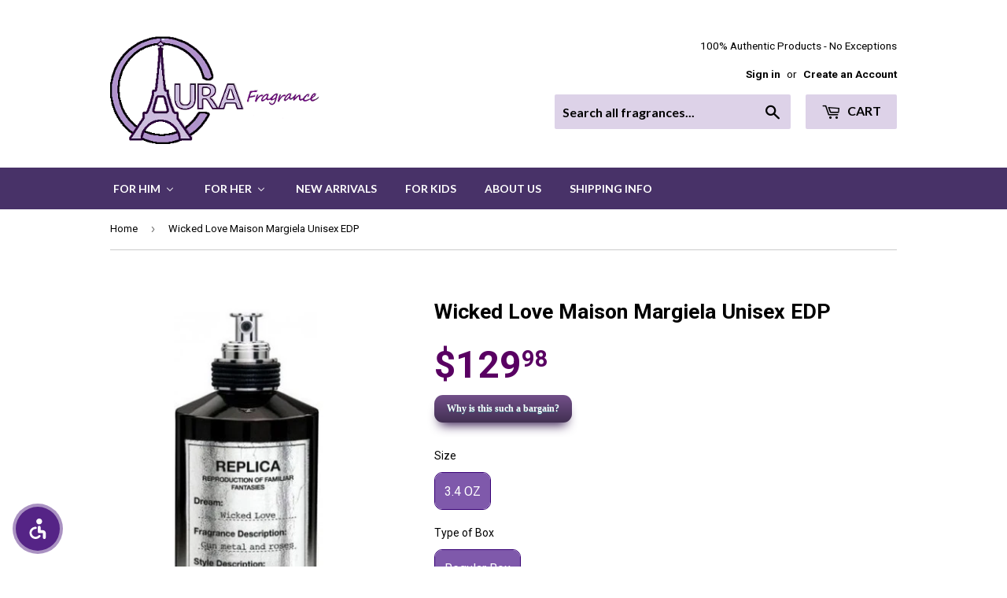

--- FILE ---
content_type: text/html; charset=utf-8
request_url: https://www.aurafragrance.com/products/wicked-love-maison-margiela-unisex-edp
body_size: 34227
content:
<!doctype html>
<!--[if lt IE 7]><html class="no-js lt-ie9 lt-ie8 lt-ie7" lang="en"> <![endif]-->
<!--[if IE 7]><html class="no-js lt-ie9 lt-ie8" lang="en"> <![endif]-->
<!--[if IE 8]><html class="no-js lt-ie9" lang="en"> <![endif]-->
<!--[if IE 9 ]><html class="ie9 no-js"> <![endif]-->
<!--[if (gt IE 9)|!(IE)]><!--> <html class="no-touch no-js"> <!--<![endif]-->
<head>
<!-- starapps_core_start -->
<!-- This code is automatically managed by StarApps Studio -->
<!-- Please contact support@starapps.studio for any help -->
<!-- File location: snippets/starapps-core.liquid -->


    
<!-- starapps_core_end -->

  
  <meta name="google-site-verification" content="aCEeCKnh8pAAkMjDvavQy2e9lLzQOVe78JCVEmYJ2rk" />
  

  <!-- Basic page needs ================================================== -->
  <meta charset="utf-8">
  <meta http-equiv="X-UA-Compatible" content="IE=edge,chrome=1">

  
  <link rel="shortcut icon" href="//www.aurafragrance.com/cdn/shop/files/favicon_41c1266f-c555-4c69-aa98-6613c7db8198_32x32.png?v=1614729592" type="image/png" />
  

  <!-- Title and description ================================================== -->
  <title>
  Wicked Love Maison Margiela Unisex EDP &ndash; AuraFragrance
  </title>

  
  
  
    <meta name="description" content="Wicked Love by Maison Martin Margiela is a Floral Woody Musk fragrance for women and men. Wicked Love was launched in 2017. Top notes are Green Pepper, Basil and Water Hyacinth; middle notes are Rose and Egyptian Jasmine; base notes are White Musk, Vetiver and Cedar.">
  

  <!-- Product meta ================================================== -->
  
<meta property="og:site_name" content="AuraFragrance">
<meta property="og:url" content="https://www.aurafragrance.com/products/wicked-love-maison-margiela-unisex-edp">
<meta property="og:title" content="Wicked Love Maison Margiela Unisex EDP">
<meta property="og:type" content="product">
<meta property="og:description" content="Wicked Love by Maison Martin Margiela is a Floral Woody Musk fragrance for women and men. Wicked Love was launched in 2017. Top notes are Green Pepper, Basil and Water Hyacinth; middle notes are Rose and Egyptian Jasmine; base notes are White Musk, Vetiver and Cedar."><meta property="og:price:amount" content="129.98">
  <meta property="og:price:currency" content="USD"><meta property="og:image" content="http://www.aurafragrance.com/cdn/shop/products/375x500-46301_1024x1024.jpg?v=1692329091">
<meta property="og:image:secure_url" content="https://www.aurafragrance.com/cdn/shop/products/375x500-46301_1024x1024.jpg?v=1692329091">



  <meta name="twitter:card" content="summary_large_image">
  <meta name="twitter:image" content="https://www.aurafragrance.com/cdn/shop/products/375x500-46301_1024x1024.jpg?v=1692329091">
  <meta name="twitter:image:width" content="480">
  <meta name="twitter:image:height" content="480">

<meta name="twitter:title" content="Wicked Love Maison Margiela Unisex EDP">
<meta name="twitter:description" content="Wicked Love by Maison Martin Margiela is a Floral Woody Musk fragrance for women and men. Wicked Love was launched in 2017. Top notes are Green Pepper, Basil and Water Hyacinth; middle notes are Rose and Egyptian Jasmine; base notes are White Musk, Vetiver and Cedar.">


  <!-- Helpers ================================================== -->
  <link rel="canonical" href="https://www.aurafragrance.com/products/wicked-love-maison-margiela-unisex-edp">
  <meta name="viewport" content="width=device-width,initial-scale=1">

  <!-- CSS ================================================== -->
  <link href="//www.aurafragrance.com/cdn/shop/t/7/assets/theme.scss.css?v=178235431056474208741754033365" rel="stylesheet" type="text/css" media="all" />
  
  
  
  <link href="//fonts.googleapis.com/css?family=Roboto:400,700" rel="stylesheet" type="text/css" media="all" />


  


  
    
    
    <link href="//fonts.googleapis.com/css?family=Lato:700" rel="stylesheet" type="text/css" media="all" />
  



  <!-- Header hook for plugins ================================================== -->
  
  
  
<script>window.performance && window.performance.mark && window.performance.mark('shopify.content_for_header.start');</script><meta name="google-site-verification" content="vHMvQpqF1lrlSqrK4VBGWh-EOWaySi3jgB4XQIPVRXU">
<meta id="shopify-digital-wallet" name="shopify-digital-wallet" content="/17500511/digital_wallets/dialog">
<meta name="shopify-checkout-api-token" content="d1104271f40fb6c2462bd8ce6fe881b6">
<meta id="in-context-paypal-metadata" data-shop-id="17500511" data-venmo-supported="false" data-environment="production" data-locale="en_US" data-paypal-v4="true" data-currency="USD">
<link rel="alternate" type="application/json+oembed" href="https://www.aurafragrance.com/products/wicked-love-maison-margiela-unisex-edp.oembed">
<script async="async" src="/checkouts/internal/preloads.js?locale=en-US"></script>
<link rel="preconnect" href="https://shop.app" crossorigin="anonymous">
<script async="async" src="https://shop.app/checkouts/internal/preloads.js?locale=en-US&shop_id=17500511" crossorigin="anonymous"></script>
<script id="apple-pay-shop-capabilities" type="application/json">{"shopId":17500511,"countryCode":"US","currencyCode":"USD","merchantCapabilities":["supports3DS"],"merchantId":"gid:\/\/shopify\/Shop\/17500511","merchantName":"AuraFragrance","requiredBillingContactFields":["postalAddress","email"],"requiredShippingContactFields":["postalAddress","email"],"shippingType":"shipping","supportedNetworks":["visa","masterCard","amex","discover","elo","jcb"],"total":{"type":"pending","label":"AuraFragrance","amount":"1.00"},"shopifyPaymentsEnabled":true,"supportsSubscriptions":true}</script>
<script id="shopify-features" type="application/json">{"accessToken":"d1104271f40fb6c2462bd8ce6fe881b6","betas":["rich-media-storefront-analytics"],"domain":"www.aurafragrance.com","predictiveSearch":true,"shopId":17500511,"locale":"en"}</script>
<script>var Shopify = Shopify || {};
Shopify.shop = "aura-fragrances.myshopify.com";
Shopify.locale = "en";
Shopify.currency = {"active":"USD","rate":"1.0"};
Shopify.country = "US";
Shopify.theme = {"name":"Supply","id":133949185,"schema_name":"Supply","schema_version":"2.0.2","theme_store_id":679,"role":"main"};
Shopify.theme.handle = "null";
Shopify.theme.style = {"id":null,"handle":null};
Shopify.cdnHost = "www.aurafragrance.com/cdn";
Shopify.routes = Shopify.routes || {};
Shopify.routes.root = "/";</script>
<script type="module">!function(o){(o.Shopify=o.Shopify||{}).modules=!0}(window);</script>
<script>!function(o){function n(){var o=[];function n(){o.push(Array.prototype.slice.apply(arguments))}return n.q=o,n}var t=o.Shopify=o.Shopify||{};t.loadFeatures=n(),t.autoloadFeatures=n()}(window);</script>
<script>
  window.ShopifyPay = window.ShopifyPay || {};
  window.ShopifyPay.apiHost = "shop.app\/pay";
  window.ShopifyPay.redirectState = null;
</script>
<script id="shop-js-analytics" type="application/json">{"pageType":"product"}</script>
<script defer="defer" async type="module" src="//www.aurafragrance.com/cdn/shopifycloud/shop-js/modules/v2/client.init-shop-cart-sync_COMZFrEa.en.esm.js"></script>
<script defer="defer" async type="module" src="//www.aurafragrance.com/cdn/shopifycloud/shop-js/modules/v2/chunk.common_CdXrxk3f.esm.js"></script>
<script type="module">
  await import("//www.aurafragrance.com/cdn/shopifycloud/shop-js/modules/v2/client.init-shop-cart-sync_COMZFrEa.en.esm.js");
await import("//www.aurafragrance.com/cdn/shopifycloud/shop-js/modules/v2/chunk.common_CdXrxk3f.esm.js");

  window.Shopify.SignInWithShop?.initShopCartSync?.({"fedCMEnabled":true,"windoidEnabled":true});

</script>
<script>
  window.Shopify = window.Shopify || {};
  if (!window.Shopify.featureAssets) window.Shopify.featureAssets = {};
  window.Shopify.featureAssets['shop-js'] = {"shop-cart-sync":["modules/v2/client.shop-cart-sync_CRSPkpKa.en.esm.js","modules/v2/chunk.common_CdXrxk3f.esm.js"],"shop-button":["modules/v2/client.shop-button_B6dBoDg5.en.esm.js","modules/v2/chunk.common_CdXrxk3f.esm.js"],"init-windoid":["modules/v2/client.init-windoid_hXardXh0.en.esm.js","modules/v2/chunk.common_CdXrxk3f.esm.js"],"shop-cash-offers":["modules/v2/client.shop-cash-offers_p6Pw3nax.en.esm.js","modules/v2/chunk.common_CdXrxk3f.esm.js","modules/v2/chunk.modal_C89cmTvN.esm.js"],"init-fed-cm":["modules/v2/client.init-fed-cm_DO1JVZ96.en.esm.js","modules/v2/chunk.common_CdXrxk3f.esm.js"],"init-shop-email-lookup-coordinator":["modules/v2/client.init-shop-email-lookup-coordinator_jpxQlUsx.en.esm.js","modules/v2/chunk.common_CdXrxk3f.esm.js"],"shop-toast-manager":["modules/v2/client.shop-toast-manager_C-K0q6-t.en.esm.js","modules/v2/chunk.common_CdXrxk3f.esm.js"],"shop-login-button":["modules/v2/client.shop-login-button_BHRMsoBb.en.esm.js","modules/v2/chunk.common_CdXrxk3f.esm.js","modules/v2/chunk.modal_C89cmTvN.esm.js"],"pay-button":["modules/v2/client.pay-button_CRuQ9trT.en.esm.js","modules/v2/chunk.common_CdXrxk3f.esm.js"],"init-shop-cart-sync":["modules/v2/client.init-shop-cart-sync_COMZFrEa.en.esm.js","modules/v2/chunk.common_CdXrxk3f.esm.js"],"init-customer-accounts-sign-up":["modules/v2/client.init-customer-accounts-sign-up_Q1yheB3t.en.esm.js","modules/v2/client.shop-login-button_BHRMsoBb.en.esm.js","modules/v2/chunk.common_CdXrxk3f.esm.js","modules/v2/chunk.modal_C89cmTvN.esm.js"],"avatar":["modules/v2/client.avatar_BTnouDA3.en.esm.js"],"init-customer-accounts":["modules/v2/client.init-customer-accounts_B5rMd0lj.en.esm.js","modules/v2/client.shop-login-button_BHRMsoBb.en.esm.js","modules/v2/chunk.common_CdXrxk3f.esm.js","modules/v2/chunk.modal_C89cmTvN.esm.js"],"init-shop-for-new-customer-accounts":["modules/v2/client.init-shop-for-new-customer-accounts_BNQiNx4m.en.esm.js","modules/v2/client.shop-login-button_BHRMsoBb.en.esm.js","modules/v2/chunk.common_CdXrxk3f.esm.js","modules/v2/chunk.modal_C89cmTvN.esm.js"],"checkout-modal":["modules/v2/client.checkout-modal_DtXVhFgQ.en.esm.js","modules/v2/chunk.common_CdXrxk3f.esm.js","modules/v2/chunk.modal_C89cmTvN.esm.js"],"shop-follow-button":["modules/v2/client.shop-follow-button_CV5C02lv.en.esm.js","modules/v2/chunk.common_CdXrxk3f.esm.js","modules/v2/chunk.modal_C89cmTvN.esm.js"],"shop-login":["modules/v2/client.shop-login_Bz_Zm_XZ.en.esm.js","modules/v2/chunk.common_CdXrxk3f.esm.js","modules/v2/chunk.modal_C89cmTvN.esm.js"],"lead-capture":["modules/v2/client.lead-capture_CmGCXBh3.en.esm.js","modules/v2/chunk.common_CdXrxk3f.esm.js","modules/v2/chunk.modal_C89cmTvN.esm.js"],"payment-terms":["modules/v2/client.payment-terms_D7XnU2ez.en.esm.js","modules/v2/chunk.common_CdXrxk3f.esm.js","modules/v2/chunk.modal_C89cmTvN.esm.js"]};
</script>
<script>(function() {
  var isLoaded = false;
  function asyncLoad() {
    if (isLoaded) return;
    isLoaded = true;
    var urls = ["https:\/\/chimpstatic.com\/mcjs-connected\/js\/users\/98c92824f0fc356572b3a1911\/4b2f57524415b7e611fc046ce.js?shop=aura-fragrances.myshopify.com","https:\/\/www.improvedcontactform.com\/icf.js?shop=aura-fragrances.myshopify.com","\/\/www.powr.io\/powr.js?powr-token=aura-fragrances.myshopify.com\u0026external-type=shopify\u0026shop=aura-fragrances.myshopify.com","https:\/\/cdn-scripts.signifyd.com\/shopify\/script-tag.js?shop=aura-fragrances.myshopify.com","https:\/\/cdn.hextom.com\/js\/freeshippingbar.js?shop=aura-fragrances.myshopify.com"];
    for (var i = 0; i < urls.length; i++) {
      var s = document.createElement('script');
      s.type = 'text/javascript';
      s.async = true;
      s.src = urls[i];
      var x = document.getElementsByTagName('script')[0];
      x.parentNode.insertBefore(s, x);
    }
  };
  if(window.attachEvent) {
    window.attachEvent('onload', asyncLoad);
  } else {
    window.addEventListener('load', asyncLoad, false);
  }
})();</script>
<script id="__st">var __st={"a":17500511,"offset":-21600,"reqid":"716d4b8a-538c-47ae-a5e2-c602c38cabfc-1762945810","pageurl":"www.aurafragrance.com\/products\/wicked-love-maison-margiela-unisex-edp","u":"97753dcebfe2","p":"product","rtyp":"product","rid":7209264906303};</script>
<script>window.ShopifyPaypalV4VisibilityTracking = true;</script>
<script id="captcha-bootstrap">!function(){'use strict';const t='contact',e='account',n='new_comment',o=[[t,t],['blogs',n],['comments',n],[t,'customer']],c=[[e,'customer_login'],[e,'guest_login'],[e,'recover_customer_password'],[e,'create_customer']],r=t=>t.map((([t,e])=>`form[action*='/${t}']:not([data-nocaptcha='true']) input[name='form_type'][value='${e}']`)).join(','),a=t=>()=>t?[...document.querySelectorAll(t)].map((t=>t.form)):[];function s(){const t=[...o],e=r(t);return a(e)}const i='password',u='form_key',d=['recaptcha-v3-token','g-recaptcha-response','h-captcha-response',i],f=()=>{try{return window.sessionStorage}catch{return}},m='__shopify_v',_=t=>t.elements[u];function p(t,e,n=!1){try{const o=window.sessionStorage,c=JSON.parse(o.getItem(e)),{data:r}=function(t){const{data:e,action:n}=t;return t[m]||n?{data:e,action:n}:{data:t,action:n}}(c);for(const[e,n]of Object.entries(r))t.elements[e]&&(t.elements[e].value=n);n&&o.removeItem(e)}catch(o){console.error('form repopulation failed',{error:o})}}const l='form_type',E='cptcha';function T(t){t.dataset[E]=!0}const w=window,h=w.document,L='Shopify',v='ce_forms',y='captcha';let A=!1;((t,e)=>{const n=(g='f06e6c50-85a8-45c8-87d0-21a2b65856fe',I='https://cdn.shopify.com/shopifycloud/storefront-forms-hcaptcha/ce_storefront_forms_captcha_hcaptcha.v1.5.2.iife.js',D={infoText:'Protected by hCaptcha',privacyText:'Privacy',termsText:'Terms'},(t,e,n)=>{const o=w[L][v],c=o.bindForm;if(c)return c(t,g,e,D).then(n);var r;o.q.push([[t,g,e,D],n]),r=I,A||(h.body.append(Object.assign(h.createElement('script'),{id:'captcha-provider',async:!0,src:r})),A=!0)});var g,I,D;w[L]=w[L]||{},w[L][v]=w[L][v]||{},w[L][v].q=[],w[L][y]=w[L][y]||{},w[L][y].protect=function(t,e){n(t,void 0,e),T(t)},Object.freeze(w[L][y]),function(t,e,n,w,h,L){const[v,y,A,g]=function(t,e,n){const i=e?o:[],u=t?c:[],d=[...i,...u],f=r(d),m=r(i),_=r(d.filter((([t,e])=>n.includes(e))));return[a(f),a(m),a(_),s()]}(w,h,L),I=t=>{const e=t.target;return e instanceof HTMLFormElement?e:e&&e.form},D=t=>v().includes(t);t.addEventListener('submit',(t=>{const e=I(t);if(!e)return;const n=D(e)&&!e.dataset.hcaptchaBound&&!e.dataset.recaptchaBound,o=_(e),c=g().includes(e)&&(!o||!o.value);(n||c)&&t.preventDefault(),c&&!n&&(function(t){try{if(!f())return;!function(t){const e=f();if(!e)return;const n=_(t);if(!n)return;const o=n.value;o&&e.removeItem(o)}(t);const e=Array.from(Array(32),(()=>Math.random().toString(36)[2])).join('');!function(t,e){_(t)||t.append(Object.assign(document.createElement('input'),{type:'hidden',name:u})),t.elements[u].value=e}(t,e),function(t,e){const n=f();if(!n)return;const o=[...t.querySelectorAll(`input[type='${i}']`)].map((({name:t})=>t)),c=[...d,...o],r={};for(const[a,s]of new FormData(t).entries())c.includes(a)||(r[a]=s);n.setItem(e,JSON.stringify({[m]:1,action:t.action,data:r}))}(t,e)}catch(e){console.error('failed to persist form',e)}}(e),e.submit())}));const S=(t,e)=>{t&&!t.dataset[E]&&(n(t,e.some((e=>e===t))),T(t))};for(const o of['focusin','change'])t.addEventListener(o,(t=>{const e=I(t);D(e)&&S(e,y())}));const B=e.get('form_key'),M=e.get(l),P=B&&M;t.addEventListener('DOMContentLoaded',(()=>{const t=y();if(P)for(const e of t)e.elements[l].value===M&&p(e,B);[...new Set([...A(),...v().filter((t=>'true'===t.dataset.shopifyCaptcha))])].forEach((e=>S(e,t)))}))}(h,new URLSearchParams(w.location.search),n,t,e,['guest_login'])})(!0,!0)}();</script>
<script integrity="sha256-52AcMU7V7pcBOXWImdc/TAGTFKeNjmkeM1Pvks/DTgc=" data-source-attribution="shopify.loadfeatures" defer="defer" src="//www.aurafragrance.com/cdn/shopifycloud/storefront/assets/storefront/load_feature-81c60534.js" crossorigin="anonymous"></script>
<script crossorigin="anonymous" defer="defer" src="//www.aurafragrance.com/cdn/shopifycloud/storefront/assets/shopify_pay/storefront-65b4c6d7.js?v=20250812"></script>
<script data-source-attribution="shopify.dynamic_checkout.dynamic.init">var Shopify=Shopify||{};Shopify.PaymentButton=Shopify.PaymentButton||{isStorefrontPortableWallets:!0,init:function(){window.Shopify.PaymentButton.init=function(){};var t=document.createElement("script");t.src="https://www.aurafragrance.com/cdn/shopifycloud/portable-wallets/latest/portable-wallets.en.js",t.type="module",document.head.appendChild(t)}};
</script>
<script data-source-attribution="shopify.dynamic_checkout.buyer_consent">
  function portableWalletsHideBuyerConsent(e){var t=document.getElementById("shopify-buyer-consent"),n=document.getElementById("shopify-subscription-policy-button");t&&n&&(t.classList.add("hidden"),t.setAttribute("aria-hidden","true"),n.removeEventListener("click",e))}function portableWalletsShowBuyerConsent(e){var t=document.getElementById("shopify-buyer-consent"),n=document.getElementById("shopify-subscription-policy-button");t&&n&&(t.classList.remove("hidden"),t.removeAttribute("aria-hidden"),n.addEventListener("click",e))}window.Shopify?.PaymentButton&&(window.Shopify.PaymentButton.hideBuyerConsent=portableWalletsHideBuyerConsent,window.Shopify.PaymentButton.showBuyerConsent=portableWalletsShowBuyerConsent);
</script>
<script data-source-attribution="shopify.dynamic_checkout.cart.bootstrap">document.addEventListener("DOMContentLoaded",(function(){function t(){return document.querySelector("shopify-accelerated-checkout-cart, shopify-accelerated-checkout")}if(t())Shopify.PaymentButton.init();else{new MutationObserver((function(e,n){t()&&(Shopify.PaymentButton.init(),n.disconnect())})).observe(document.body,{childList:!0,subtree:!0})}}));
</script>
<link id="shopify-accelerated-checkout-styles" rel="stylesheet" media="screen" href="https://www.aurafragrance.com/cdn/shopifycloud/portable-wallets/latest/accelerated-checkout-backwards-compat.css" crossorigin="anonymous">
<style id="shopify-accelerated-checkout-cart">
        #shopify-buyer-consent {
  margin-top: 1em;
  display: inline-block;
  width: 100%;
}

#shopify-buyer-consent.hidden {
  display: none;
}

#shopify-subscription-policy-button {
  background: none;
  border: none;
  padding: 0;
  text-decoration: underline;
  font-size: inherit;
  cursor: pointer;
}

#shopify-subscription-policy-button::before {
  box-shadow: none;
}

      </style>

<script>window.performance && window.performance.mark && window.performance.mark('shopify.content_for_header.end');</script>

  

<!--[if lt IE 9]>
<script src="//cdnjs.cloudflare.com/ajax/libs/html5shiv/3.7.2/html5shiv.min.js" type="text/javascript"></script>
<script src="//www.aurafragrance.com/cdn/shop/t/7/assets/respond.min.js?5820" type="text/javascript"></script>
<link href="//www.aurafragrance.com/cdn/shop/t/7/assets/respond-proxy.html" id="respond-proxy" rel="respond-proxy" />
<link href="//www.aurafragrance.com/search?q=249a7d4473c16d998f9b37a1cbd586d1" id="respond-redirect" rel="respond-redirect" />
<script src="//www.aurafragrance.com/search?q=249a7d4473c16d998f9b37a1cbd586d1" type="text/javascript"></script>
<![endif]-->
<!--[if (lte IE 9) ]><script src="//www.aurafragrance.com/cdn/shop/t/7/assets/match-media.min.js?5820" type="text/javascript"></script><![endif]-->

  
  
  

  <script src="//ajax.googleapis.com/ajax/libs/jquery/1.11.0/jquery.min.js" type="text/javascript"></script>


  <!--[if (gt IE 9)|!(IE)]><!--><script src="//www.aurafragrance.com/cdn/shop/t/7/assets/vendor.js?v=77006336269012142731486774423" defer="defer"></script><!--<![endif]-->
  <!--[if lte IE 9]><script src="//www.aurafragrance.com/cdn/shop/t/7/assets/vendor.js?v=77006336269012142731486774423"></script><![endif]-->

  <!--[if (gt IE 9)|!(IE)]><!--><script src="//www.aurafragrance.com/cdn/shop/t/7/assets/theme.js?v=10443819479241284701722645183" defer="defer"></script><!--<![endif]-->
  <!--[if lte IE 9]><script src="//www.aurafragrance.com/cdn/shop/t/7/assets/theme.js?v=10443819479241284701722645183"></script><![endif]-->

<script type="text/javascript">
(function(a,e,c,f,g,h,b,d){var k={ak:"855587123",cl:"bR61CNm0mXEQs_L8lwM",autoreplace:"713-466-8383"};a[c]=a[c]||function(){(a[c].q=a[c].q||[]).push(arguments)};a[g]||(a[g]=k.ak);b=e.createElement(h);b.async=1;b.src="//www.gstatic.com/wcm/loader.js";d=e.getElementsByTagName(h)[0];d.parentNode.insertBefore(b,d);a[f]=function(b,d,e){a[c](2,b,k,d,null,new Date,e)};a[f]()})(window,document,"_googWcmImpl","_googWcmGet","_googWcmAk","script");
</script>
  
<!-- BEGIN app block: shopify://apps/buddha-mega-menu-navigation/blocks/megamenu/dbb4ce56-bf86-4830-9b3d-16efbef51c6f -->
<script>
        var productImageAndPrice = [],
            collectionImages = [],
            articleImages = [],
            mmLivIcons = false,
            mmFlipClock = false,
            mmFixesUseJquery = false,
            mmNumMMI = 6,
            mmSchemaTranslation = {},
            mmMenuStrings =  {"menuStrings":{"default":{"For Him":"For Him","New Arrivals":"New Arrivals","In Stock":"In Stock","All Men's Fragrances":"All Men's Fragrances","Gift Sets":"Gift Sets","For Her":"For Her","All Women's Fragrances":"All Women's Fragrances","For Kids":"For Kids","About Us":"About Us","Shipping Info":"Shipping Info"}},"additional":{"default":{}}} ,
            mmShopLocale = "en",
            mmShopLocaleCollectionsRoute = "/collections",
            mmSchemaDesignJSON = [{"action":"menu-select","value":"main-menu"},{"action":"design","setting":"vertical_link_hover_color","value":"#230032"},{"action":"design","setting":"vertical_background_color","value":"#a573bb"},{"action":"design","setting":"vertical_text_color","value":"#ffffff"},{"action":"design","setting":"background_color","value":"#fdf9ff"},{"action":"design","setting":"link_hover_color","value":"#4a0076"},{"action":"design","setting":"background_hover_color","value":"#e1d3f8"},{"action":"design","setting":"font_size","value":"NaNpx"},{"action":"design","setting":"text_color","value":"#000000"},{"action":"design","setting":"vertical_font_size","value":"18px"}],
            mmDomChangeSkipUl = ",.flex-direction-nav",
            buddhaMegaMenuShop = "aura-fragrances.myshopify.com",
            mmWireframeCompression = "0",
            mmExtensionAssetUrl = "https://cdn.shopify.com/extensions/019a3f1e-b01f-7bb3-9ed5-55c1f07fd65e/mega-menu-145/assets/";var bestSellersHTML = '';var newestProductsHTML = '';/* get link lists api */
        var linkLists={"main-menu" : {"title":"Main menu", "items":["/","/collections/mens-fragrances","/collections/womens-fragrances","/collections/fragrances-for-kids","/collections/special-deals","/pages/shipping-info",]},"footer" : {"title":"Footer menu", "items":["/pages/shipping-info","/search","/","/collections/all","/pages/about-us","/community/contact","/pages/our-return-policy","/policies/privacy-policy","/policies/terms-of-service",]},"customer-account-main-menu" : {"title":"Customer account main menu", "items":["/","https://shopify.com/17500511/account/orders?locale=en&amp;region_country=US",]},};/*ENDPARSE*/

        

        /* set product prices *//* get the collection images *//* get the article images *//* customer fixes */
        var mmThemeFixesBeforeInit = function(){ mmHorizontalMenus = "#SiteNav"; mmVerticalMenus = "#MobileNav"; var timberInit = function(){ if(typeof timber != "undefined"){ timber.responsiveNav = function() {}; timber.alignMenu = function() {}; } }; var timberInit2 = function(){ setTimeout(timberInit, 400); }; window.addEventListener("resize", timberInit); document.addEventListener("DOMContentLoaded", timberInit); document.addEventListener("DOMContentLoaded", timberInit2); timberInit(); /** add to cart popup icon notify counter increase */ window.mmAddToCartPopupCallback = function(){ var cartIcon = document.querySelector(".cart-badge--desktop"); if (cartIcon) { cartIcon.innerHTML = parseInt(cartIcon.innerHTML) + 1; if (cartIcon.classList.contains("hidden-count")) { cartIcon.classList.remove("hidden-count"); } } cartIcon = document.querySelector("#mobileNavBar .cart-count"); if (cartIcon) { cartIcon.innerHTML = parseInt(cartIcon.innerHTML) + 1; if (cartIcon.classList.contains("hidden-count")) { cartIcon.classList.remove("hidden-count"); } } } }; var mmThemeFixesBefore = function(){ if(typeof timber != "undefined"){ timber.alignMenu = function () {}; } }; var mmThemeFixesAfter = function(){ verticalMenuMaxWidth = 768; /* user request 45984 */ mmAddStyle(" ul > li.buddha-menu-item { z-index: 10000 !important; } ul > li.buddha-menu-item:hover { z-index: 10001 !important; } ul > li.buddha-menu-item.mega-hover { z-index: 10001 !important; } #MobileNav .buddha-menu-item {display: block !important; } ", "themeScript"); }; 
        

        var mmWireframe = {"html" : "<li class=\"buddha-menu-item\" itemId=\"NkDx6\"  ><a data-href=\"/collections/mens-fragrances\" href=\"/collections/mens-fragrances\" aria-label=\"For Him\" data-no-instant=\"\" onclick=\"mmGoToPage(this, event); return false;\"  ><span class=\"mm-title\">For Him</span><i class=\"mm-arrow mm-angle-down\" aria-hidden=\"true\"></i><span class=\"toggle-menu-btn\" style=\"display:none;\" title=\"Toggle menu\" onclick=\"return toggleSubmenu(this)\"><span class=\"mm-arrow-icon\"><span class=\"bar-one\"></span><span class=\"bar-two\"></span></span></span></a><ul class=\"mm-submenu tree  small mm-last-level\"><li data-href=\"/collections/mens-new-arrivals\" href=\"/collections/mens-new-arrivals\" aria-label=\"New Arrivals\" data-no-instant=\"\" onclick=\"mmGoToPage(this, event); return false;\"  ><a data-href=\"/collections/mens-new-arrivals\" href=\"/collections/mens-new-arrivals\" aria-label=\"New Arrivals\" data-no-instant=\"\" onclick=\"mmGoToPage(this, event); return false;\"  ><span class=\"mm-title\">New Arrivals</span></a></li><li data-href=\"/collections/mens-in-stock\" href=\"/collections/mens-in-stock\" aria-label=\"In Stock\" data-no-instant=\"\" onclick=\"mmGoToPage(this, event); return false;\"  ><a data-href=\"/collections/mens-in-stock\" href=\"/collections/mens-in-stock\" aria-label=\"In Stock\" data-no-instant=\"\" onclick=\"mmGoToPage(this, event); return false;\"  ><span class=\"mm-title\">In Stock</span></a></li><li data-href=\"/collections/mens-fragrances\" href=\"/collections/mens-fragrances\" aria-label=\"All Men's Fragrances\" data-no-instant=\"\" onclick=\"mmGoToPage(this, event); return false;\"  ><a data-href=\"/collections/mens-fragrances\" href=\"/collections/mens-fragrances\" aria-label=\"All Men's Fragrances\" data-no-instant=\"\" onclick=\"mmGoToPage(this, event); return false;\"  ><span class=\"mm-title\">All Men's Fragrances</span></a></li><li data-href=\"/collections/mens-gift-sets\" href=\"/collections/mens-gift-sets\" aria-label=\"Gift Sets\" data-no-instant=\"\" onclick=\"mmGoToPage(this, event); return false;\"  ><a data-href=\"/collections/mens-gift-sets\" href=\"/collections/mens-gift-sets\" aria-label=\"Gift Sets\" data-no-instant=\"\" onclick=\"mmGoToPage(this, event); return false;\"  ><span class=\"mm-title\">Gift Sets</span></a></li></ul></li><li class=\"buddha-menu-item\" itemId=\"rkapO\"  ><a data-href=\"/collections/womens-fragrances\" href=\"/collections/womens-fragrances\" aria-label=\"For Her\" data-no-instant=\"\" onclick=\"mmGoToPage(this, event); return false;\"  ><span class=\"mm-title\">For Her</span><i class=\"mm-arrow mm-angle-down\" aria-hidden=\"true\"></i><span class=\"toggle-menu-btn\" style=\"display:none;\" title=\"Toggle menu\" onclick=\"return toggleSubmenu(this)\"><span class=\"mm-arrow-icon\"><span class=\"bar-one\"></span><span class=\"bar-two\"></span></span></span></a><ul class=\"mm-submenu tree  small mm-last-level\"><li data-href=\"/collections/womens-new-arrivals\" href=\"/collections/womens-new-arrivals\" aria-label=\"New Arrivals\" data-no-instant=\"\" onclick=\"mmGoToPage(this, event); return false;\"  ><a data-href=\"/collections/womens-new-arrivals\" href=\"/collections/womens-new-arrivals\" aria-label=\"New Arrivals\" data-no-instant=\"\" onclick=\"mmGoToPage(this, event); return false;\"  ><span class=\"mm-title\">New Arrivals</span></a></li><li data-href=\"/collections/womens-in-stock\" href=\"/collections/womens-in-stock\" aria-label=\"In Stock\" data-no-instant=\"\" onclick=\"mmGoToPage(this, event); return false;\"  ><a data-href=\"/collections/womens-in-stock\" href=\"/collections/womens-in-stock\" aria-label=\"In Stock\" data-no-instant=\"\" onclick=\"mmGoToPage(this, event); return false;\"  ><span class=\"mm-title\">In Stock</span></a></li><li data-href=\"/collections/womens-fragrances\" href=\"/collections/womens-fragrances\" aria-label=\"All Women's Fragrances\" data-no-instant=\"\" onclick=\"mmGoToPage(this, event); return false;\"  ><a data-href=\"/collections/womens-fragrances\" href=\"/collections/womens-fragrances\" aria-label=\"All Women's Fragrances\" data-no-instant=\"\" onclick=\"mmGoToPage(this, event); return false;\"  ><span class=\"mm-title\">All Women's Fragrances</span></a></li><li data-href=\"/collections/gift-sets\" href=\"/collections/gift-sets\" aria-label=\"Gift Sets\" data-no-instant=\"\" onclick=\"mmGoToPage(this, event); return false;\"  ><a data-href=\"/collections/gift-sets\" href=\"/collections/gift-sets\" aria-label=\"Gift Sets\" data-no-instant=\"\" onclick=\"mmGoToPage(this, event); return false;\"  ><span class=\"mm-title\">Gift Sets</span></a></li></ul></li><li class=\"buddha-menu-item\" itemId=\"3c8pq\"  ><a data-href=\"/collections/new-arrivals-all\" href=\"/collections/new-arrivals-all\" aria-label=\"New Arrivals\" data-no-instant=\"\" onclick=\"mmGoToPage(this, event); return false;\"  ><span class=\"mm-title\">New Arrivals</span></a></li><li class=\"buddha-menu-item\" itemId=\"EXR9i\"  ><a data-href=\"/collections/fragrances-for-kids\" href=\"/collections/fragrances-for-kids\" aria-label=\"For Kids\" data-no-instant=\"\" onclick=\"mmGoToPage(this, event); return false;\"  ><span class=\"mm-title\">For Kids</span></a></li><li class=\"buddha-menu-item\" itemId=\"tbBnW\"  ><a data-href=\"/pages/about-us\" href=\"/pages/about-us\" aria-label=\"About Us\" data-no-instant=\"\" onclick=\"mmGoToPage(this, event); return false;\"  ><span class=\"mm-title\">About Us</span></a></li><li class=\"buddha-menu-item\" itemId=\"oYYQ5\"  ><a data-href=\"/pages/shipping-info\" href=\"/pages/shipping-info\" aria-label=\"Shipping Info\" data-no-instant=\"\" onclick=\"mmGoToPage(this, event); return false;\"  ><span class=\"mm-title\">Shipping Info</span></a></li>" };

        function mmLoadJS(file, async = true) {
            let script = document.createElement("script");
            script.setAttribute("src", file);
            script.setAttribute("data-no-instant", "");
            script.setAttribute("type", "text/javascript");
            script.setAttribute("async", async);
            document.head.appendChild(script);
        }
        function mmLoadCSS(file) {  
            var style = document.createElement('link');
            style.href = file;
            style.type = 'text/css';
            style.rel = 'stylesheet';
            document.head.append(style); 
        }
              
        var mmDisableWhenResIsLowerThan = '';
        var mmLoadResources = (mmDisableWhenResIsLowerThan == '' || mmDisableWhenResIsLowerThan == 0 || (mmDisableWhenResIsLowerThan > 0 && window.innerWidth>=mmDisableWhenResIsLowerThan));
        if (mmLoadResources) {
            /* load resources via js injection */
            mmLoadJS("https://cdn.shopify.com/extensions/019a3f1e-b01f-7bb3-9ed5-55c1f07fd65e/mega-menu-145/assets/buddha-megamenu.js");
            
            mmLoadCSS("https://cdn.shopify.com/extensions/019a3f1e-b01f-7bb3-9ed5-55c1f07fd65e/mega-menu-145/assets/buddha-megamenu2.css");mmLoadCSS("https://cdn.shopify.com/extensions/019a3f1e-b01f-7bb3-9ed5-55c1f07fd65e/mega-menu-145/assets/fontawesome.css");}
    </script><!-- HIDE ORIGINAL MENU --><style id="mmHideOriginalMenuStyle"> #AccessibleNav{visibility: hidden !important;} </style>
        <script>
            if (mmLoadResources) {
                setTimeout(function(){
                    var mmHideStyle  = document.querySelector("#mmHideOriginalMenuStyle");
                    if (mmHideStyle) mmHideStyle.parentNode.removeChild(mmHideStyle);
                },10000);
            }
        </script>
<!-- END app block --><!-- BEGIN app block: shopify://apps/awio-improved-contact-form/blocks/icf-embed/ff42d8a8-6953-4920-9094-aa3bdb148c9f --><script type="text/javascript">
if (typeof Shopify !== 'undefined' && typeof Shopify.shop !== 'undefined') {
  window.addEventListener('DOMContentLoaded', function(event) {
    let scriptElm = document.createElement('script');
    scriptElm.src = 'https://www.improvedcontactform.com/icf.js?shop=' + Shopify.shop;
    document.body.appendChild(scriptElm);
  });
}
</script>
<!-- END app block --><!-- BEGIN app block: shopify://apps/swatch-king/blocks/variant-swatch-king/0850b1e4-ba30-4a0d-a8f4-f9a939276d7d -->


















































  <script>
    window.vsk_data = function(){
      return {
        "block_collection_settings": {"alignment":"center","enable":false,"swatch_location":"After image","switch_on_hover":false,"preselect_variant":false,"current_template":"product"},
        "currency": "USD",
        "currency_symbol": "$",
        "primary_locale": "en",
        "localized_string": {},
        "app_setting_styles": {"products_swatch_presentation":{"slide_left_button_svg":"","slide_right_button_svg":""},"collections_swatch_presentation":{"minified":false,"minified_products":false,"minified_template":"+{count}","slide_left_button_svg":"","minified_display_count":[3,6],"slide_right_button_svg":""}},
        "app_setting": {"display_logs":false,"default_preset":138942,"pre_hide_strategy":"hide-all-theme-selectors","swatch_url_source":"cdn","product_data_source":"storefront"},
        "app_setting_config": {"app_execution_strategy":"all","collections_options_disabled":null,"default_swatch_image":"","do_not_select_an_option":{"text":"Select a {{ option_name }}","status":true,"control_add_to_cart":true,"allow_virtual_trigger":true,"make_a_selection_text":"Select a {{ option_name }}","auto_select_options_list":[]},"history_free_group_navigation":false,"notranslate":false,"products_options_disabled":null,"size_chart":{"type":"theme","labels":"size,sizes,taille,größe,tamanho,tamaño,koko,サイズ","position":"right","size_chart_app":"","size_chart_app_css":"","size_chart_app_selector":""},"session_storage_timeout_seconds":60,"enable_swatch":{"cart":{"enable_on_cart_product_grid":false,"enable_on_cart_featured_product":true},"home":{"enable_on_home_product_grid":false,"enable_on_home_featured_product":true},"pages":{"enable_on_custom_product_grid":false,"enable_on_custom_featured_product":true},"article":{"enable_on_article_product_grid":false,"enable_on_article_featured_product":true},"products":{"enable_on_main_product":true,"enable_on_product_grid":false},"collections":{"enable_on_collection_quick_view":true,"enable_on_collection_product_grid":false},"list_collections":{"enable_on_list_collection_quick_view":true,"enable_on_list_collection_product_grid":false}},"product_template":{"group_swatches":true,"variant_swatches":true},"product_batch_size":250,"use_optimized_urls":true,"enable_error_tracking":false,"enable_event_tracking":false,"preset_badge":{"order":[{"name":"sold_out","order":0},{"name":"sale","order":1},{"name":"new","order":2}],"new_badge_text":"NEW","new_badge_color":"#FFFFFF","sale_badge_text":"SALE","sale_badge_color":"#FFFFFF","new_badge_bg_color":"#121212D1","sale_badge_bg_color":"#D91C01D1","sold_out_badge_text":"SOLD OUT","sold_out_badge_color":"#FFFFFF","new_show_when_all_same":false,"sale_show_when_all_same":false,"sold_out_badge_bg_color":"#BBBBBBD1","new_product_max_duration":90,"sold_out_show_when_all_same":false,"min_price_diff_for_sale_badge":5}},
        "theme_settings_map": {"133071425":69024,"83176456255":9275,"83179601983":9275,"133251585":69055,"133251905":69072,"133948161":69083,"133948993":69088,"133949185":9275,"142951937":9275,"12251725915":9275},
        "theme_settings": {"69024":{"id":69024,"configurations":{"products":{"theme_type":"dawn","swatch_root":{"position":"before","selector":"form[action*=\"\/cart\/add\"]","groups_selector":"","section_selector":"[data-section-type=\"product\"]","secondary_position":"","secondary_selector":"","use_section_as_root":true},"option_selectors":"select.single-option-selector","selectors_to_hide":[".selector-wrapper"],"json_data_selector":"","add_to_cart_selector":"[name=\"add\"]","custom_button_params":{"data":[{"value_attribute":"data-value","option_attribute":"data-name"}],"selected_selector":".active"},"option_index_attributes":["data-index","data-option-position","data-object","data-product-option","data-option-index","name"],"add_to_cart_text_selector":"[name=\"add\"]\u003espan","selectors_to_hide_override":"","add_to_cart_enabled_classes":"","add_to_cart_disabled_classes":""},"collections":{"grid_updates":[{"name":"price","template":"\u003cdiv class=\"sa-price-wrapper\"\u003e\n\u003cspan class=\"sa-compare-at-price\" {display_on_sale}\u003e{compare_at_price_with_format}\u003c\/span\u003e\n\u003cspan class=\"sa-price\" \u003e{price_with_format}\u003c\/span\u003e\n\u003cdiv class=\"price__badges_custom\"\u003e\u003c\/div\u003e\u003c\/div\u003e","display_position":"after","display_selector":"div.product-card__title","element_selector":"dl.price, .sa-price-wrapper"},{"name":"Sale","template":"\u003cspan class=\"price__badge price__badge--sale\" aria-hidden=\"true\"{{display_on_available}} {{display_on_sale}}\u003e\u003cspan\u003eSale\u003c\/span\u003e\u003c\/span\u003e","display_position":"top","display_selector":".price__badges_custom","element_selector":".price__badge--sale"},{"name":"Soldout","template":"\u003cspan class=\"price__badge price__badge--sold-out\" {{display_on_sold_out}}\u003e\u003cspan\u003eSold out\u003c\/span\u003e\u003c\/span\u003e","display_position":"top","display_selector":".price__badges_custom","element_selector":".price__badge--sold-out"}],"data_selectors":{"url":"a","title":".grid-view-item__title","attributes":[],"form_input":"[name=\"id\"]","featured_image":"img.grid-view-item__image","secondary_image":"img:not(.grid-view-item__image)"},"attribute_updates":[{"selector":null,"template":null,"attribute":null}],"selectors_to_hide":[],"json_data_selector":"[sa-swatch-json]","swatch_root_selector":"[data-section-type=\"collection-template\"] .grid__item .grid-view-item, .grid-view-item.product-card","swatch_display_options":[{"label":"After image","position":"after","selector":".grid-view-item__image, .product-card__image-with-placeholder-wrapper"},{"label":"After price","position":"after","selector":".grid-view-item__meta"},{"label":"After title","position":"after","selector":".grid-view-item__title"}]}},"settings":{"products":{"handleize":false,"init_deferred":false,"label_split_symbol":"-","size_chart_selector":"","persist_group_variant":true,"hide_single_value_option":"none"},"collections":{"layer_index":12,"display_label":false,"continuous_lookup":3000,"json_data_from_api":true,"label_split_symbol":"-","price_trailing_zeroes":true,"hide_single_value_option":"none"}},"custom_scripts":[],"custom_css":".sa-compare-at-price {text-decoration: line-through; color: #f94c43; font-weight: 600; font-style: normal;}\r\n.sa-price {color: #6a6a6a; font-weight: 600; font-style: normal;}\r\n[id=\"Collection\"] .grid-view-item, .product-card.grid-view-item, [id=\"shopify-section-featured-collections\"] .grid-view-item {margin:35px 0px 0px 0px!important;}\r\n.price__badges_custom span.price__badge:not([style]) {display: unset;}","theme_store_ids":[796],"schema_theme_names":["Debut"],"pre_hide_css_code":null},"9275":{"id":9275,"configurations":{"products":{"theme_type":"","swatch_root":{"position":"top","selector":"form[action*=\"\/cart\/add\"]","groups_selector":"","section_selector":"#shopify-section-product-template, #shopify-section-page-product, #shopify-section-static-product, #shopify-section-product, #shopify-section-static-product-pages","secondary_position":"","secondary_selector":"","use_section_as_root":false},"option_selectors":"","selectors_to_hide":[".swatch_options","form[action=\"\/cart\/add\"] .product__variants","form[action=\"\/cart\/add\"] .form__row div.selector-wrapper","form .swatch.clearfix"],"json_data_selector":"","add_to_cart_selector":"[name=\"add\"]","custom_button_params":{"data":[{"value_attribute":"data-value","option_attribute":"data-name"}],"selected_selector":".active"},"option_index_attributes":["data-index","data-option-position","data-object","data-product-option","data-option-index","name"],"add_to_cart_text_selector":"[name=\"add\"]\u003espan","selectors_to_hide_override":"","add_to_cart_enabled_classes":"","add_to_cart_disabled_classes":""},"collections":{"grid_updates":[{"name":"sku","template":"SKU: {sku}","display_position":"replace","display_selector":".variant-sku","element_selector":""},{"name":"price","template":"{{price_with_format}}","display_position":"replace","display_selector":"[data-price]","element_selector":""}],"data_selectors":{"url":"a","title":".product-card__title","attributes":[],"form_input":"input[name=\"id\"]","featured_image":"img","secondary_image":"img.secondary"},"attribute_updates":[{"selector":null,"template":null,"attribute":null}],"selectors_to_hide":[],"json_data_selector":"[sa-swatch-json]","swatch_root_selector":"[sa-swatch-root]","swatch_display_options":[{"label":"After image","position":"after","selector":""},{"label":"After price","position":"after","selector":""},{"label":"After title","position":"after","selector":""}]}},"settings":{"products":{"handleize":false,"init_deferred":false,"label_split_symbol":"-","size_chart_selector":"","persist_group_variant":true,"hide_single_value_option":"none"},"collections":{"layer_index":12,"display_label":false,"continuous_lookup":3000,"json_data_from_api":false,"label_split_symbol":"-","price_trailing_zeroes":false,"hide_single_value_option":"none"}},"custom_scripts":[],"custom_css":"","theme_store_ids":[679],"schema_theme_names":["Supply"],"pre_hide_css_code":null},"9275":{"id":9275,"configurations":{"products":{"theme_type":"","swatch_root":{"position":"top","selector":"form[action*=\"\/cart\/add\"]","groups_selector":"","section_selector":"#shopify-section-product-template, #shopify-section-page-product, #shopify-section-static-product, #shopify-section-product, #shopify-section-static-product-pages","secondary_position":"","secondary_selector":"","use_section_as_root":false},"option_selectors":"","selectors_to_hide":[".swatch_options","form[action=\"\/cart\/add\"] .product__variants","form[action=\"\/cart\/add\"] .form__row div.selector-wrapper","form .swatch.clearfix"],"json_data_selector":"","add_to_cart_selector":"[name=\"add\"]","custom_button_params":{"data":[{"value_attribute":"data-value","option_attribute":"data-name"}],"selected_selector":".active"},"option_index_attributes":["data-index","data-option-position","data-object","data-product-option","data-option-index","name"],"add_to_cart_text_selector":"[name=\"add\"]\u003espan","selectors_to_hide_override":"","add_to_cart_enabled_classes":"","add_to_cart_disabled_classes":""},"collections":{"grid_updates":[{"name":"sku","template":"SKU: {sku}","display_position":"replace","display_selector":".variant-sku","element_selector":""},{"name":"price","template":"{{price_with_format}}","display_position":"replace","display_selector":"[data-price]","element_selector":""}],"data_selectors":{"url":"a","title":".product-card__title","attributes":[],"form_input":"input[name=\"id\"]","featured_image":"img","secondary_image":"img.secondary"},"attribute_updates":[{"selector":null,"template":null,"attribute":null}],"selectors_to_hide":[],"json_data_selector":"[sa-swatch-json]","swatch_root_selector":"[sa-swatch-root]","swatch_display_options":[{"label":"After image","position":"after","selector":""},{"label":"After price","position":"after","selector":""},{"label":"After title","position":"after","selector":""}]}},"settings":{"products":{"handleize":false,"init_deferred":false,"label_split_symbol":"-","size_chart_selector":"","persist_group_variant":true,"hide_single_value_option":"none"},"collections":{"layer_index":12,"display_label":false,"continuous_lookup":3000,"json_data_from_api":false,"label_split_symbol":"-","price_trailing_zeroes":false,"hide_single_value_option":"none"}},"custom_scripts":[],"custom_css":"","theme_store_ids":[679],"schema_theme_names":["Supply"],"pre_hide_css_code":null},"69055":{"id":69055,"configurations":{"products":{"theme_type":"dawn","swatch_root":{"position":"before","selector":".selector-wrapper","groups_selector":"","section_selector":"[data-section-type=\"product-template\"]","secondary_position":"","secondary_selector":"","use_section_as_root":true},"option_selectors":"select.single-option-selector","selectors_to_hide":[".selector-wrapper"],"json_data_selector":"","add_to_cart_selector":"[name=\"add\"]","custom_button_params":{"data":[{"value_attribute":"data-value","option_attribute":"data-name"}],"selected_selector":".active"},"option_index_attributes":["data-index","data-option-position","data-object","data-product-option","data-option-index","name"],"add_to_cart_text_selector":"[name=\"add\"]\u003espan","selectors_to_hide_override":"","add_to_cart_enabled_classes":"","add_to_cart_disabled_classes":""},"collections":{"grid_updates":[{"name":"Vendor","template":"{{ vendor }}","display_position":"replace","display_selector":".product__vendor","element_selector":""},{"name":"Price","template":" \u003cspan class=\"product__price--on-sale\" {display_on_sale}{display_on_available}\u003e{price_with_format}\u003c\/span\u003e\n \u003cs {display_on_sale}{display_on_available}\u003e{compare_at_price_with_format}\u003c\/s\u003e\u003cspan class=\"product__price\" {hide_on_sale}{display_on_available}\u003e{price_with_format}\u003c\/span\u003e\u003cspan class=\"product__price\"{display_on_sold_out}{hide_on_sale}\u003e{price_with_format}\u003c\/span\u003e\u003cstrong class=\"sold-out-text\"{display_on_sold_out}{hide_on_sale}\u003e— Sold Out\u003c\/strong\u003e\u003cspan class=\"badge badge--sale\" {display_on_available}{display_on_sale}\u003e\u003cspan\u003eSale\u003c\/span\u003e\u003c\/span\u003e","display_position":"replace","display_selector":".product__prices","element_selector":""}],"data_selectors":{"url":"a","title":".product__title a","attributes":[],"form_input":"[name=\"id\"]","featured_image":"img.product__image, .product__image img","secondary_image":""},"attribute_updates":[{"selector":"","template":"","attribute":""}],"selectors_to_hide":[],"json_data_selector":"[sa-swatch-json]","swatch_root_selector":".product.grid__item","swatch_display_options":[{"label":"After image","position":"before","selector":"div.product__title"},{"label":"After price","position":"after","selector":".product__prices"},{"label":"After title","position":"after","selector":"div.product__title"}]}},"settings":{"products":{"handleize":false,"init_deferred":false,"label_split_symbol":"-","size_chart_selector":"","persist_group_variant":true,"hide_single_value_option":"none"},"collections":{"layer_index":12,"display_label":false,"continuous_lookup":3000,"json_data_from_api":true,"label_split_symbol":"-","price_trailing_zeroes":false,"hide_single_value_option":"none"}},"custom_scripts":[],"custom_css":"","theme_store_ids":[578],"schema_theme_names":["Simple"],"pre_hide_css_code":null},"69072":{"id":69072,"configurations":{"products":{"theme_type":"dawn","swatch_root":{"position":"before","selector":"select.product-single__variants","groups_selector":"","section_selector":"[data-section-type=\"product-template\"]","secondary_position":"","secondary_selector":"","use_section_as_root":true},"option_selectors":".selector-wrapper select","selectors_to_hide":[".selector-wrapper"],"json_data_selector":"","add_to_cart_selector":"[name=\"add\"]","custom_button_params":{"data":[{"value_attribute":"data-value","option_attribute":"data-name"}],"selected_selector":".active"},"option_index_attributes":["data-index","data-option-position","data-object","data-product-option","data-option-index","name"],"add_to_cart_text_selector":"[name=\"add\"]\u003espan","selectors_to_hide_override":"","add_to_cart_enabled_classes":"","add_to_cart_disabled_classes":""},"collections":{"grid_updates":[{"name":"Sold out","template":"\u003cspan class=\"badge badge--sold-out\" {{display_on_sold_out}}\u003e\u003cspan class=\"badge__text\"\u003eSold Out\u003c\/span\u003e\u003c\/span\u003e","display_position":"top","display_selector":"span.grid-link__image","element_selector":".badge--sold-out"},{"name":"On sale","template":"\u003cspan class=\"badge badge--sale\" {{display_on_available}} {{display_on_sale}}\u003e\u003cspan class=\"badge__text\"\u003eSale\u003c\/span\u003e\u003c\/span\u003e","display_position":"top","display_selector":"span.grid-link__image","element_selector":".badge--sale"},{"name":"price","template":"\u003cs class=\"grid-link__sale_price\" {display_on_sale}\u003e{compare_at_price_with_format} \u003c\/s\u003e\u003cspan\u003e{price_with_format}\u003c\/span\u003e","display_position":"replace","display_selector":".grid-link__meta","element_selector":""}],"data_selectors":{"url":"a","title":".grid-link__title:not(.grid-link__vendor)","attributes":[],"form_input":"","featured_image":"img","secondary_image":""},"attribute_updates":[{"selector":null,"template":null,"attribute":null}],"selectors_to_hide":[],"json_data_selector":"[sa-swatch-json]","swatch_root_selector":"[data-section-id=\"collection-template\"] .grid__item, [data-section-type=\"featured-products-section\"] .grid__item, [data-section-type=\"product-recommendations\"] .grid__item","swatch_display_options":[{"label":"After image","position":"after","selector":".grid-link__image"},{"label":"After price","position":"after","selector":".grid-link__meta"},{"label":"After title","position":"after","selector":".grid-link__title:not(.grid-link__vendor)"}]}},"settings":{"products":{"handleize":false,"init_deferred":false,"label_split_symbol":"-","size_chart_selector":"","persist_group_variant":true,"hide_single_value_option":"none"},"collections":{"layer_index":12,"display_label":false,"continuous_lookup":3000,"json_data_from_api":true,"label_split_symbol":"-","price_trailing_zeroes":true,"hide_single_value_option":"none"}},"custom_scripts":[],"custom_css":".grid-link__sale_price {marigin-right: 5px !important}\r\n.sold-out .grid-link__image-sold-out img {\r\n    opacity: 1 !important;\r\n}","theme_store_ids":[380],"schema_theme_names":["Minimal"],"pre_hide_css_code":null},"69083":{"id":69083,"configurations":{"products":{"theme_type":"dawn","swatch_root":{"position":"before","selector":"select.product-single__variants","groups_selector":"","section_selector":"[data-section-type=\"product-template\"]","secondary_position":"","secondary_selector":"","use_section_as_root":true},"option_selectors":".radio-wrapper input, .radio-wrapper select","selectors_to_hide":[".radio-wrapper"],"json_data_selector":"","add_to_cart_selector":"[name=\"add\"]","custom_button_params":{"data":[{"value_attribute":"data-value","option_attribute":"data-name"}],"selected_selector":".active"},"option_index_attributes":["data-index","data-option-position","data-object","data-product-option","data-option-index","name"],"add_to_cart_text_selector":"[name=\"add\"]\u003espan","selectors_to_hide_override":"","add_to_cart_enabled_classes":"","add_to_cart_disabled_classes":""},"collections":{"grid_updates":[{"name":"On sale","template":"\u003cdiv class=\"grid-product__on-sale\" {{display_on_available}} {{display_on_sale}}\u003e\u003cp\u003eSave\u003cbr\u003e{{ price_difference_with_format }}\u003c\/p\u003e\u003c\/div\u003e","display_position":"after","display_selector":".grid-product__image-link","element_selector":".grid-product__on-sale"},{"name":"Sold out","template":"\u003cdiv class=\"grid-product__sold-out\" {{display_on_sold_out}}\u003e\n\u003cp\u003eSold\u003cbr\u003e Out\u003c\/p\u003e\u003c\/div\u003e","display_position":"after","display_selector":".grid-product__image-link","element_selector":".grid-product__sold-out"},{"name":"price","template":"\u003cspan class=\"grid-product__price-wrap\"\u003e\u003cspan class=\"long-dash\"\u003e—\u003c\/span\u003e\n \u003cspan class=\"grid-product__price\"\u003e {price_with_format}\u003c\/span\u003e\u003c\/span\u003e","display_position":"replace","display_selector":".grid-product__price-wrap","element_selector":""}],"data_selectors":{"url":"a","title":".grid-product__title","attributes":[],"form_input":"","featured_image":"img","secondary_image":""},"attribute_updates":[{"selector":null,"template":null,"attribute":null}],"selectors_to_hide":[],"json_data_selector":"[sa-swatch-json]","swatch_root_selector":"[data-section-type=\"collection-template\"] .grid-product, [data-section-type=\"product-recommendations\"] .grid-product","swatch_display_options":[{"label":"After image","position":"after","selector":".grid-product__image-wrapper"},{"label":"After price","position":"after","selector":".grid-product__price-wrap"},{"label":"After title","position":"after","selector":".grid-product__title"}]}},"settings":{"products":{"handleize":false,"init_deferred":false,"label_split_symbol":"-","size_chart_selector":"","persist_group_variant":true,"hide_single_value_option":"none"},"collections":{"layer_index":12,"display_label":false,"continuous_lookup":3000,"json_data_from_api":true,"label_split_symbol":"-","price_trailing_zeroes":false,"hide_single_value_option":"none"}},"custom_scripts":[],"custom_css":"ul.swatch-view, .swatches {margin: 0px !important;}.is-sold-out .product--image, .is-sold-out .grid-product__image {opacity: 1 !important;}","theme_store_ids":[730],"schema_theme_names":["Brooklyn"],"pre_hide_css_code":null},"69088":{"id":69088,"configurations":{"products":{"theme_type":"dawn","swatch_root":{"position":"before","selector":".product-options, .qty-wrapper","groups_selector":"","section_selector":"[data-section-type=\"product__section\"]","secondary_position":"","secondary_selector":"","use_section_as_root":true},"option_selectors":".product-options input","selectors_to_hide":[".product-options"],"json_data_selector":"","add_to_cart_selector":"[name=\"add\"]","custom_button_params":{"data":[{"value_attribute":"data-value","option_attribute":"data-name"}],"selected_selector":".active"},"option_index_attributes":["data-index","data-option-position","data-object","data-product-option","data-option-index","name"],"add_to_cart_text_selector":"[name=\"add\"]\u003espan","selectors_to_hide_override":"","add_to_cart_enabled_classes":"","add_to_cart_disabled_classes":""},"collections":{"grid_updates":[{"name":"Sale","template":"\u003cdiv class=\"product-block__sale-label small-text\" {{display_on_sale}} {{display_on_available}}\u003eSave {percentage_difference}}%\u003c\/div\u003e","display_position":"bottom","display_selector":".product-block__image","element_selector":".product-block__sale-label"},{"name":"Sold out","template":"\u003cdiv class=\"product-block__soldout-label small-text\" {{display_on_sold_out}}\u003eSold Out\u003c\/div\u003e","display_position":"bottom","display_selector":".product-block__image","element_selector":".product-block__sale-label"},{"name":"price","template":"\u003cspan class=\"product-price__reduced theme-money\"\u003e{{price_with_format}}\u003c\/span\u003e\n\u003cspan class=\"product-price__compare theme-money\" {{display_on_sale}}\u003e{{compare_at_price_with_format}}\u003c\/span\u003e","display_position":"replace","display_selector":".product-price","element_selector":""}],"data_selectors":{"url":"a","title":".product-block__title","attributes":[],"form_input":"[name=\"id\"]","featured_image":".product-block__primary-image img","secondary_image":".product-block__secondary-image"},"attribute_updates":[{"selector":"","template":"","attribute":""}],"selectors_to_hide":[".product-swatch-inline"],"json_data_selector":"[sa-swatch-json]","swatch_root_selector":".grid__item","swatch_display_options":[{"label":"After image","position":"after","selector":".product-block__image"},{"label":"After title","position":"after","selector":".product-block__title"},{"label":"After price","position":"after","selector":".product-price"}]}},"settings":{"products":{"handleize":false,"init_deferred":false,"label_split_symbol":"-","size_chart_selector":"","persist_group_variant":true,"hide_single_value_option":"none"},"collections":{"layer_index":12,"display_label":false,"continuous_lookup":3000,"json_data_from_api":true,"label_split_symbol":"-","price_trailing_zeroes":false,"hide_single_value_option":"none"}},"custom_scripts":[],"custom_css":"","theme_store_ids":[230],"schema_theme_names":["Expression"],"pre_hide_css_code":null},"9275":{"id":9275,"configurations":{"products":{"theme_type":"","swatch_root":{"position":"top","selector":"form[action*=\"\/cart\/add\"]","groups_selector":"","section_selector":"#shopify-section-product-template, #shopify-section-page-product, #shopify-section-static-product, #shopify-section-product, #shopify-section-static-product-pages","secondary_position":"","secondary_selector":"","use_section_as_root":false},"option_selectors":"","selectors_to_hide":[".swatch_options","form[action=\"\/cart\/add\"] .product__variants","form[action=\"\/cart\/add\"] .form__row div.selector-wrapper","form .swatch.clearfix"],"json_data_selector":"","add_to_cart_selector":"[name=\"add\"]","custom_button_params":{"data":[{"value_attribute":"data-value","option_attribute":"data-name"}],"selected_selector":".active"},"option_index_attributes":["data-index","data-option-position","data-object","data-product-option","data-option-index","name"],"add_to_cart_text_selector":"[name=\"add\"]\u003espan","selectors_to_hide_override":"","add_to_cart_enabled_classes":"","add_to_cart_disabled_classes":""},"collections":{"grid_updates":[{"name":"sku","template":"SKU: {sku}","display_position":"replace","display_selector":".variant-sku","element_selector":""},{"name":"price","template":"{{price_with_format}}","display_position":"replace","display_selector":"[data-price]","element_selector":""}],"data_selectors":{"url":"a","title":".product-card__title","attributes":[],"form_input":"input[name=\"id\"]","featured_image":"img","secondary_image":"img.secondary"},"attribute_updates":[{"selector":null,"template":null,"attribute":null}],"selectors_to_hide":[],"json_data_selector":"[sa-swatch-json]","swatch_root_selector":"[sa-swatch-root]","swatch_display_options":[{"label":"After image","position":"after","selector":""},{"label":"After price","position":"after","selector":""},{"label":"After title","position":"after","selector":""}]}},"settings":{"products":{"handleize":false,"init_deferred":false,"label_split_symbol":"-","size_chart_selector":"","persist_group_variant":true,"hide_single_value_option":"none"},"collections":{"layer_index":12,"display_label":false,"continuous_lookup":3000,"json_data_from_api":false,"label_split_symbol":"-","price_trailing_zeroes":false,"hide_single_value_option":"none"}},"custom_scripts":[],"custom_css":"","theme_store_ids":[679],"schema_theme_names":["Supply"],"pre_hide_css_code":null},"9275":{"id":9275,"configurations":{"products":{"theme_type":"","swatch_root":{"position":"top","selector":"form[action*=\"\/cart\/add\"]","groups_selector":"","section_selector":"#shopify-section-product-template, #shopify-section-page-product, #shopify-section-static-product, #shopify-section-product, #shopify-section-static-product-pages","secondary_position":"","secondary_selector":"","use_section_as_root":false},"option_selectors":"","selectors_to_hide":[".swatch_options","form[action=\"\/cart\/add\"] .product__variants","form[action=\"\/cart\/add\"] .form__row div.selector-wrapper","form .swatch.clearfix"],"json_data_selector":"","add_to_cart_selector":"[name=\"add\"]","custom_button_params":{"data":[{"value_attribute":"data-value","option_attribute":"data-name"}],"selected_selector":".active"},"option_index_attributes":["data-index","data-option-position","data-object","data-product-option","data-option-index","name"],"add_to_cart_text_selector":"[name=\"add\"]\u003espan","selectors_to_hide_override":"","add_to_cart_enabled_classes":"","add_to_cart_disabled_classes":""},"collections":{"grid_updates":[{"name":"sku","template":"SKU: {sku}","display_position":"replace","display_selector":".variant-sku","element_selector":""},{"name":"price","template":"{{price_with_format}}","display_position":"replace","display_selector":"[data-price]","element_selector":""}],"data_selectors":{"url":"a","title":".product-card__title","attributes":[],"form_input":"input[name=\"id\"]","featured_image":"img","secondary_image":"img.secondary"},"attribute_updates":[{"selector":null,"template":null,"attribute":null}],"selectors_to_hide":[],"json_data_selector":"[sa-swatch-json]","swatch_root_selector":"[sa-swatch-root]","swatch_display_options":[{"label":"After image","position":"after","selector":""},{"label":"After price","position":"after","selector":""},{"label":"After title","position":"after","selector":""}]}},"settings":{"products":{"handleize":false,"init_deferred":false,"label_split_symbol":"-","size_chart_selector":"","persist_group_variant":true,"hide_single_value_option":"none"},"collections":{"layer_index":12,"display_label":false,"continuous_lookup":3000,"json_data_from_api":false,"label_split_symbol":"-","price_trailing_zeroes":false,"hide_single_value_option":"none"}},"custom_scripts":[],"custom_css":"","theme_store_ids":[679],"schema_theme_names":["Supply"],"pre_hide_css_code":null},"9275":{"id":9275,"configurations":{"products":{"theme_type":"","swatch_root":{"position":"top","selector":"form[action*=\"\/cart\/add\"]","groups_selector":"","section_selector":"#shopify-section-product-template, #shopify-section-page-product, #shopify-section-static-product, #shopify-section-product, #shopify-section-static-product-pages","secondary_position":"","secondary_selector":"","use_section_as_root":false},"option_selectors":"","selectors_to_hide":[".swatch_options","form[action=\"\/cart\/add\"] .product__variants","form[action=\"\/cart\/add\"] .form__row div.selector-wrapper","form .swatch.clearfix"],"json_data_selector":"","add_to_cart_selector":"[name=\"add\"]","custom_button_params":{"data":[{"value_attribute":"data-value","option_attribute":"data-name"}],"selected_selector":".active"},"option_index_attributes":["data-index","data-option-position","data-object","data-product-option","data-option-index","name"],"add_to_cart_text_selector":"[name=\"add\"]\u003espan","selectors_to_hide_override":"","add_to_cart_enabled_classes":"","add_to_cart_disabled_classes":""},"collections":{"grid_updates":[{"name":"sku","template":"SKU: {sku}","display_position":"replace","display_selector":".variant-sku","element_selector":""},{"name":"price","template":"{{price_with_format}}","display_position":"replace","display_selector":"[data-price]","element_selector":""}],"data_selectors":{"url":"a","title":".product-card__title","attributes":[],"form_input":"input[name=\"id\"]","featured_image":"img","secondary_image":"img.secondary"},"attribute_updates":[{"selector":null,"template":null,"attribute":null}],"selectors_to_hide":[],"json_data_selector":"[sa-swatch-json]","swatch_root_selector":"[sa-swatch-root]","swatch_display_options":[{"label":"After image","position":"after","selector":""},{"label":"After price","position":"after","selector":""},{"label":"After title","position":"after","selector":""}]}},"settings":{"products":{"handleize":false,"init_deferred":false,"label_split_symbol":"-","size_chart_selector":"","persist_group_variant":true,"hide_single_value_option":"none"},"collections":{"layer_index":12,"display_label":false,"continuous_lookup":3000,"json_data_from_api":false,"label_split_symbol":"-","price_trailing_zeroes":false,"hide_single_value_option":"none"}},"custom_scripts":[],"custom_css":"","theme_store_ids":[679],"schema_theme_names":["Supply"],"pre_hide_css_code":null}},
        "product_options": [{"id":71602,"name":"Color","products_preset_id":138945,"products_swatch":"first_variant_image","collections_preset_id":138944,"collections_swatch":"first_variant_image","trigger_action":"auto","mobile_products_preset_id":138945,"mobile_products_swatch":"first_variant_image","mobile_collections_preset_id":138944,"mobile_collections_swatch":"first_variant_image","same_products_preset_for_mobile":true,"same_collections_preset_for_mobile":true},{"id":119396,"name":"Style","products_preset_id":138945,"products_swatch":"first_variant_image","collections_preset_id":138944,"collections_swatch":"first_variant_image","trigger_action":"auto","mobile_products_preset_id":138945,"mobile_products_swatch":"first_variant_image","mobile_collections_preset_id":138944,"mobile_collections_swatch":"first_variant_image","same_products_preset_for_mobile":true,"same_collections_preset_for_mobile":true},{"id":71598,"name":"Type of Box","products_preset_id":null,"products_swatch":"first_variant_image","collections_preset_id":null,"collections_swatch":"first_variant_image","trigger_action":"manual","mobile_products_preset_id":null,"mobile_products_swatch":"first_variant_image","mobile_collections_preset_id":null,"mobile_collections_swatch":"first_product_image","same_products_preset_for_mobile":true,"same_collections_preset_for_mobile":true},{"id":71597,"name":"Size","products_preset_id":138942,"products_swatch":"first_variant_image","collections_preset_id":null,"collections_swatch":"first_variant_image","trigger_action":"auto","mobile_products_preset_id":138942,"mobile_products_swatch":"first_variant_image","mobile_collections_preset_id":null,"mobile_collections_swatch":"first_variant_image","same_products_preset_for_mobile":true,"same_collections_preset_for_mobile":true}],
        "swatch_dir": "vsk",
        "presets": {"1433632":{"id":1433632,"name":"Circular swatch - Mobile","params":{"hover":{"effect":"none","transform_type":false},"width":"20px","height":"20px","arrow_mode":"mode_0","button_size":null,"migrated_to":11.39,"border_space":"2.5px","border_width":"1px","button_shape":null,"margin_right":"4px","preview_type":"custom_image","swatch_style":"slide","display_label":false,"stock_out_type":"cross-out","background_size":"cover","mobile_arrow_mode":"mode_0","adjust_margin_right":true,"background_position":"top","last_swatch_preview":"half","minification_action":"do_nothing","mobile_swatch_style":"slide","option_value_display":"none","display_variant_label":true,"minification_template":"+{{count}}","swatch_minification_count":"3","mobile_last_swatch_preview":"half","minification_admin_template":""},"assoc_view_type":"swatch","apply_to":"collections"},"1433622":{"id":1433622,"name":"Old swatch - Mobile","params":{"hover":{"effect":"none","transform_type":false},"width":"88px","height":"88px","new_badge":{"enable":false},"arrow_mode":"mode_0","sale_badge":{"enable":false},"button_size":null,"migrated_to":11.39,"swatch_size":"70px","border_space":"4px","border_width":"1px","button_shape":null,"margin_right":"8px","preview_type":"variant_image","swatch_style":"stack","display_label":true,"badge_position":"outside_swatch","sold_out_badge":{"enable":false},"stock_out_type":"invisible","background_size":"cover","mobile_arrow_mode":"mode_0","adjust_margin_right":true,"background_position":"top","last_swatch_preview":"half","mobile_swatch_style":"stack","option_value_display":null,"display_variant_label":true,"mobile_last_swatch_preview":"half"},"assoc_view_type":"swatch","apply_to":"products"},"1433620":{"id":1433620,"name":"Old swatches - Mobile","params":{"hover":{"effect":"none","transform_type":false},"width":"36px","height":"36px","arrow_mode":"mode_0","button_size":null,"migrated_to":11.39,"swatch_size":"70px","border_space":"2px","border_width":"1px","button_shape":null,"margin_right":"8px","preview_type":"variant_image","swatch_style":"slide","display_label":false,"stock_out_type":"invisible","background_size":"cover","mobile_arrow_mode":"mode_0","adjust_margin_right":true,"background_position":"top","last_swatch_preview":"half","minification_action":"do_nothing","mobile_swatch_style":"slide","option_value_display":"none","display_variant_label":true,"minification_template":"+{{count}}","swatch_minification_count":"3","mobile_last_swatch_preview":"half","minification_admin_template":""},"assoc_view_type":"swatch","apply_to":"collections"},"138951":{"id":138951,"name":"Circular swatch - Desktop","params":{"hover":{"effect":"none","transform_type":false},"width":"20px","height":"20px","arrow_mode":"mode_2","migrated_to":11.39,"border_space":"2.5px","border_width":"1px","margin_right":"4px","preview_type":"custom_image","swatch_style":"slide","display_label":false,"stock_out_type":"cross-out","background_size":"cover","mobile_arrow_mode":"mode_0","adjust_margin_right":true,"background_position":"top","last_swatch_preview":"full","minification_action":"do_nothing","mobile_swatch_style":"slide","option_value_display":"none","display_variant_label":true,"minification_template":"+{{count}}","swatch_minification_count":"3","mobile_last_swatch_preview":"half","minification_admin_template":""},"assoc_view_type":"swatch","apply_to":"collections"},"138944":{"id":138944,"name":"Old swatches - Desktop","params":{"hover":{"effect":"none","transform_type":false},"width":"36px","height":"36px","arrow_mode":"mode_2","migrated_to":11.39,"swatch_size":"70px","border_space":"2px","border_width":"1px","margin_right":"8px","preview_type":"variant_image","swatch_style":"slide","display_label":false,"stock_out_type":"invisible","background_size":"cover","mobile_arrow_mode":"mode_0","adjust_margin_right":true,"background_position":"top","last_swatch_preview":"full","minification_action":"do_nothing","mobile_swatch_style":"slide","option_value_display":"none","display_variant_label":true,"minification_template":"+{{count}}","swatch_minification_count":"3","mobile_last_swatch_preview":"half","minification_admin_template":""},"assoc_view_type":"swatch","apply_to":"collections"},"138952":{"id":138952,"name":"Text only button - Desktop","params":{"hover":{"animation":"none"},"arrow_mode":"mode_2","border_width":"2px","button_style":"stack","margin_right":"12px","preview_type":"small_values","display_label":false,"stock_out_type":"strike-out","mobile_arrow_mode":"mode_0","minification_action":"do_nothing","mobile_button_style":"stack","display_variant_label":false,"minification_template":"+{{count}}","swatch_minification_count":"3","minification_admin_template":""},"assoc_view_type":"button","apply_to":"collections"},"138950":{"id":138950,"name":"Swatch in pill - Desktop","params":{"hover":{"effect":"none","transform_type":false},"arrow_mode":"mode_1","swatch_size":"20px","swatch_type":"swatch-pill","border_space":"4px","border_width":"1px","margin_right":"12px","preview_type":"custom_image","swatch_style":"stack","display_label":true,"button_padding":"7px","stock_out_type":"cross-out","background_size":"cover","mobile_arrow_mode":"mode_0","background_position":"top","mobile_swatch_style":"stack","option_value_display":"adjacent","display_variant_label":false},"assoc_view_type":"swatch","apply_to":"products"},"138949":{"id":138949,"name":"Button pill - Desktop","params":{"hover":{"animation":"shadow"},"width":"10px","min-width":"20px","arrow_mode":"mode_1","width_type":"auto","button_type":"normal-button","price_badge":{"price_enabled":false},"border_width":"1px","button_style":"stack","margin_right":"12px","preview_type":"large_values","display_label":true,"stock_out_type":"strike-out","padding_vertical":"8.7px","mobile_arrow_mode":"mode_0","mobile_button_style":"stack","display_variant_label":false},"assoc_view_type":"button","apply_to":"products"},"138945":{"id":138945,"name":"Old swatch - Desktop","params":{"hover":{"effect":"none","transform_type":false},"width":"88px","height":"88px","new_badge":{"enable":false},"arrow_mode":"mode_1","sale_badge":{"enable":false},"migrated_to":11.39,"swatch_size":"70px","border_space":"4px","border_width":"1px","margin_right":"8px","preview_type":"variant_image","swatch_style":"stack","display_label":true,"badge_position":"outside_swatch","sold_out_badge":{"enable":false},"stock_out_type":"invisible","background_size":"cover","mobile_arrow_mode":"mode_0","adjust_margin_right":true,"background_position":"top","last_swatch_preview":"full","mobile_swatch_style":"stack","option_value_display":null,"display_variant_label":true,"mobile_last_swatch_preview":"half"},"assoc_view_type":"swatch","apply_to":"products"},"138943":{"id":138943,"name":"Old buttons - Desktop","params":{"hover":{"animation":"shadow"},"width":"10px","min-width":"20px","arrow_mode":"mode_2","width_type":"auto","button_type":"normal-button","price_badge":{"price_enabled":false},"border_width":"1px","button_style":"stack","margin_right":"12px","preview_type":"small_values","display_label":false,"stock_out_type":"invisible","padding_vertical":"-2.6px","mobile_arrow_mode":"mode_0","minification_action":"do_nothing","mobile_button_style":"stack","display_variant_label":false,"minification_template":"+{{count}}","swatch_minification_count":"3","minification_admin_template":""},"assoc_view_type":"button","apply_to":"collections"},"138942":{"id":138942,"name":"Old button - Desktop","params":{"hover":{"animation":"shadow"},"width":"10px","height":"48px","min-width":"20px","arrow_mode":"mode_1","width_type":"auto","button_type":"normal-button","price_badge":{"price_enabled":false},"border_width":"1px","button_style":"stack","margin_right":"12px","preview_type":"small_values","display_label":true,"stock_out_type":"invisible","padding_vertical":"13.4px","mobile_arrow_mode":"mode_0","mobile_button_style":"stack","display_variant_label":false},"assoc_view_type":"button","apply_to":"products"},"1433637":{"id":1433637,"name":"Text only button - Mobile","params":{"hover":{"animation":"none"},"arrow_mode":"mode_0","button_size":null,"border_width":"2px","button_shape":null,"button_style":"stack","margin_right":"12px","preview_type":"small_values","display_label":false,"stock_out_type":"strike-out","mobile_arrow_mode":"mode_0","last_swatch_preview":null,"minification_action":"do_nothing","mobile_button_style":"stack","display_variant_label":false,"minification_template":"+{{count}}","swatch_minification_count":"3","minification_admin_template":""},"assoc_view_type":"button","apply_to":"collections"},"1433617":{"id":1433617,"name":"Old buttons - Mobile","params":{"hover":{"animation":"shadow"},"width":"10px","min-width":"20px","arrow_mode":"mode_0","width_type":"auto","button_size":null,"button_type":"normal-button","price_badge":{"price_enabled":false},"border_width":"1px","button_shape":null,"button_style":"stack","margin_right":"12px","preview_type":"small_values","display_label":false,"stock_out_type":"invisible","padding_vertical":"-2.6px","mobile_arrow_mode":"mode_0","last_swatch_preview":null,"minification_action":"do_nothing","mobile_button_style":"stack","display_variant_label":false,"minification_template":"+{{count}}","swatch_minification_count":"3","minification_admin_template":""},"assoc_view_type":"button","apply_to":"collections"},"1433629":{"id":1433629,"name":"Swatch in pill - Mobile","params":{"hover":{"effect":"none","transform_type":false},"arrow_mode":"mode_0","button_size":null,"swatch_size":"20px","swatch_type":"swatch-pill","border_space":"4px","border_width":"1px","button_shape":null,"margin_right":"12px","preview_type":"custom_image","swatch_style":"stack","display_label":true,"button_padding":"7px","stock_out_type":"cross-out","background_size":"cover","mobile_arrow_mode":"mode_0","background_position":"top","last_swatch_preview":null,"mobile_swatch_style":"stack","option_value_display":"adjacent","display_variant_label":false},"assoc_view_type":"swatch","apply_to":"products"},"1433626":{"id":1433626,"name":"Button pill - Mobile","params":{"hover":{"animation":"shadow"},"width":"10px","min-width":"20px","arrow_mode":"mode_0","width_type":"auto","button_size":null,"button_type":"normal-button","price_badge":{"price_enabled":false},"border_width":"1px","button_shape":null,"button_style":"stack","margin_right":"12px","preview_type":"large_values","display_label":true,"stock_out_type":"strike-out","padding_vertical":"8.7px","mobile_arrow_mode":"mode_0","last_swatch_preview":null,"mobile_button_style":"stack","display_variant_label":false},"assoc_view_type":"button","apply_to":"products"},"1433616":{"id":1433616,"name":"Old button - Mobile","params":{"hover":{"animation":"shadow"},"width":"10px","height":"48px","min-width":"20px","arrow_mode":"mode_0","width_type":"auto","button_size":null,"button_type":"normal-button","price_badge":{"price_enabled":false},"border_width":"1px","button_shape":null,"button_style":"stack","margin_right":"12px","preview_type":"small_values","display_label":true,"stock_out_type":"invisible","padding_vertical":"13.4px","mobile_arrow_mode":"mode_0","last_swatch_preview":null,"mobile_button_style":"stack","display_variant_label":false},"assoc_view_type":"button","apply_to":"products"},"138947":{"id":138947,"name":"Old dropdowns","params":{"seperator":"","icon_style":"arrow","label_size":"14px","label_weight":"inherit","padding_left":"10px","display_label":true,"display_price":false,"display_style":"block","dropdown_type":"default","stock_out_type":"invisible","label_padding_left":"0px","display_variant_label":false},"assoc_view_type":"drop_down","apply_to":"collections"},"138948":{"id":138948,"name":"Old swatch in dropdown","params":{"swatch_size":"41px","preview_type":"variant_image","display_label":true,"display_price":false,"display_style":"block","stock_out_type":"none","background_size":"cover","background_position":"top","display_variant_label":false},"assoc_view_type":"swatch_drop_down","apply_to":"products"},"138946":{"id":138946,"name":"Old dropdown","params":{"seperator":"","icon_style":"arrow","label_size":"14px","label_weight":"inherit","padding_left":"10px","display_label":true,"display_price":false,"display_style":"block","dropdown_type":"default","stock_out_type":"invisible","label_padding_left":"0px","display_variant_label":false},"assoc_view_type":"drop_down","apply_to":"products"}},
        "storefront_key": "666c0f1893f8cbda62bcb63b84b1fc2b",
        "lambda_cloudfront_url": "https://api.starapps.studio",
        "published_locales": [{"shop_locale":{"locale":"en","enabled":true,"primary":true,"published":true}}],
        "money_format": "${{amount}}",
        "data_url_source": "",
        "published_theme_setting": "9275",
        "product_data_source": "storefront",
        "is_b2b": false,
        "inventory_config": {"config":{"message":"\u003cp style=\"color:red;\"\u003e🔥 🔥 Only {{inventory}} left\u003c\/p\u003e","alignment":"inherit","threshold":10},"localized_strings":{}},
        "show_groups": true
      }
    }

    window.vskData = {
        "block_collection_settings": {"alignment":"center","enable":false,"swatch_location":"After image","switch_on_hover":false,"preselect_variant":false,"current_template":"product"},
        "currency": "USD",
        "currency_symbol": "$",
        "primary_locale": "en",
        "localized_string": {},
        "app_setting_styles": {"products_swatch_presentation":{"slide_left_button_svg":"","slide_right_button_svg":""},"collections_swatch_presentation":{"minified":false,"minified_products":false,"minified_template":"+{count}","slide_left_button_svg":"","minified_display_count":[3,6],"slide_right_button_svg":""}},
        "app_setting": {"display_logs":false,"default_preset":138942,"pre_hide_strategy":"hide-all-theme-selectors","swatch_url_source":"cdn","product_data_source":"storefront"},
        "app_setting_config": {"app_execution_strategy":"all","collections_options_disabled":null,"default_swatch_image":"","do_not_select_an_option":{"text":"Select a {{ option_name }}","status":true,"control_add_to_cart":true,"allow_virtual_trigger":true,"make_a_selection_text":"Select a {{ option_name }}","auto_select_options_list":[]},"history_free_group_navigation":false,"notranslate":false,"products_options_disabled":null,"size_chart":{"type":"theme","labels":"size,sizes,taille,größe,tamanho,tamaño,koko,サイズ","position":"right","size_chart_app":"","size_chart_app_css":"","size_chart_app_selector":""},"session_storage_timeout_seconds":60,"enable_swatch":{"cart":{"enable_on_cart_product_grid":false,"enable_on_cart_featured_product":true},"home":{"enable_on_home_product_grid":false,"enable_on_home_featured_product":true},"pages":{"enable_on_custom_product_grid":false,"enable_on_custom_featured_product":true},"article":{"enable_on_article_product_grid":false,"enable_on_article_featured_product":true},"products":{"enable_on_main_product":true,"enable_on_product_grid":false},"collections":{"enable_on_collection_quick_view":true,"enable_on_collection_product_grid":false},"list_collections":{"enable_on_list_collection_quick_view":true,"enable_on_list_collection_product_grid":false}},"product_template":{"group_swatches":true,"variant_swatches":true},"product_batch_size":250,"use_optimized_urls":true,"enable_error_tracking":false,"enable_event_tracking":false,"preset_badge":{"order":[{"name":"sold_out","order":0},{"name":"sale","order":1},{"name":"new","order":2}],"new_badge_text":"NEW","new_badge_color":"#FFFFFF","sale_badge_text":"SALE","sale_badge_color":"#FFFFFF","new_badge_bg_color":"#121212D1","sale_badge_bg_color":"#D91C01D1","sold_out_badge_text":"SOLD OUT","sold_out_badge_color":"#FFFFFF","new_show_when_all_same":false,"sale_show_when_all_same":false,"sold_out_badge_bg_color":"#BBBBBBD1","new_product_max_duration":90,"sold_out_show_when_all_same":false,"min_price_diff_for_sale_badge":5}},
        "theme_settings_map": {"133071425":69024,"83176456255":9275,"83179601983":9275,"133251585":69055,"133251905":69072,"133948161":69083,"133948993":69088,"133949185":9275,"142951937":9275,"12251725915":9275},
        "theme_settings": {"69024":{"id":69024,"configurations":{"products":{"theme_type":"dawn","swatch_root":{"position":"before","selector":"form[action*=\"\/cart\/add\"]","groups_selector":"","section_selector":"[data-section-type=\"product\"]","secondary_position":"","secondary_selector":"","use_section_as_root":true},"option_selectors":"select.single-option-selector","selectors_to_hide":[".selector-wrapper"],"json_data_selector":"","add_to_cart_selector":"[name=\"add\"]","custom_button_params":{"data":[{"value_attribute":"data-value","option_attribute":"data-name"}],"selected_selector":".active"},"option_index_attributes":["data-index","data-option-position","data-object","data-product-option","data-option-index","name"],"add_to_cart_text_selector":"[name=\"add\"]\u003espan","selectors_to_hide_override":"","add_to_cart_enabled_classes":"","add_to_cart_disabled_classes":""},"collections":{"grid_updates":[{"name":"price","template":"\u003cdiv class=\"sa-price-wrapper\"\u003e\n\u003cspan class=\"sa-compare-at-price\" {display_on_sale}\u003e{compare_at_price_with_format}\u003c\/span\u003e\n\u003cspan class=\"sa-price\" \u003e{price_with_format}\u003c\/span\u003e\n\u003cdiv class=\"price__badges_custom\"\u003e\u003c\/div\u003e\u003c\/div\u003e","display_position":"after","display_selector":"div.product-card__title","element_selector":"dl.price, .sa-price-wrapper"},{"name":"Sale","template":"\u003cspan class=\"price__badge price__badge--sale\" aria-hidden=\"true\"{{display_on_available}} {{display_on_sale}}\u003e\u003cspan\u003eSale\u003c\/span\u003e\u003c\/span\u003e","display_position":"top","display_selector":".price__badges_custom","element_selector":".price__badge--sale"},{"name":"Soldout","template":"\u003cspan class=\"price__badge price__badge--sold-out\" {{display_on_sold_out}}\u003e\u003cspan\u003eSold out\u003c\/span\u003e\u003c\/span\u003e","display_position":"top","display_selector":".price__badges_custom","element_selector":".price__badge--sold-out"}],"data_selectors":{"url":"a","title":".grid-view-item__title","attributes":[],"form_input":"[name=\"id\"]","featured_image":"img.grid-view-item__image","secondary_image":"img:not(.grid-view-item__image)"},"attribute_updates":[{"selector":null,"template":null,"attribute":null}],"selectors_to_hide":[],"json_data_selector":"[sa-swatch-json]","swatch_root_selector":"[data-section-type=\"collection-template\"] .grid__item .grid-view-item, .grid-view-item.product-card","swatch_display_options":[{"label":"After image","position":"after","selector":".grid-view-item__image, .product-card__image-with-placeholder-wrapper"},{"label":"After price","position":"after","selector":".grid-view-item__meta"},{"label":"After title","position":"after","selector":".grid-view-item__title"}]}},"settings":{"products":{"handleize":false,"init_deferred":false,"label_split_symbol":"-","size_chart_selector":"","persist_group_variant":true,"hide_single_value_option":"none"},"collections":{"layer_index":12,"display_label":false,"continuous_lookup":3000,"json_data_from_api":true,"label_split_symbol":"-","price_trailing_zeroes":true,"hide_single_value_option":"none"}},"custom_scripts":[],"custom_css":".sa-compare-at-price {text-decoration: line-through; color: #f94c43; font-weight: 600; font-style: normal;}\r\n.sa-price {color: #6a6a6a; font-weight: 600; font-style: normal;}\r\n[id=\"Collection\"] .grid-view-item, .product-card.grid-view-item, [id=\"shopify-section-featured-collections\"] .grid-view-item {margin:35px 0px 0px 0px!important;}\r\n.price__badges_custom span.price__badge:not([style]) {display: unset;}","theme_store_ids":[796],"schema_theme_names":["Debut"],"pre_hide_css_code":null},"9275":{"id":9275,"configurations":{"products":{"theme_type":"","swatch_root":{"position":"top","selector":"form[action*=\"\/cart\/add\"]","groups_selector":"","section_selector":"#shopify-section-product-template, #shopify-section-page-product, #shopify-section-static-product, #shopify-section-product, #shopify-section-static-product-pages","secondary_position":"","secondary_selector":"","use_section_as_root":false},"option_selectors":"","selectors_to_hide":[".swatch_options","form[action=\"\/cart\/add\"] .product__variants","form[action=\"\/cart\/add\"] .form__row div.selector-wrapper","form .swatch.clearfix"],"json_data_selector":"","add_to_cart_selector":"[name=\"add\"]","custom_button_params":{"data":[{"value_attribute":"data-value","option_attribute":"data-name"}],"selected_selector":".active"},"option_index_attributes":["data-index","data-option-position","data-object","data-product-option","data-option-index","name"],"add_to_cart_text_selector":"[name=\"add\"]\u003espan","selectors_to_hide_override":"","add_to_cart_enabled_classes":"","add_to_cart_disabled_classes":""},"collections":{"grid_updates":[{"name":"sku","template":"SKU: {sku}","display_position":"replace","display_selector":".variant-sku","element_selector":""},{"name":"price","template":"{{price_with_format}}","display_position":"replace","display_selector":"[data-price]","element_selector":""}],"data_selectors":{"url":"a","title":".product-card__title","attributes":[],"form_input":"input[name=\"id\"]","featured_image":"img","secondary_image":"img.secondary"},"attribute_updates":[{"selector":null,"template":null,"attribute":null}],"selectors_to_hide":[],"json_data_selector":"[sa-swatch-json]","swatch_root_selector":"[sa-swatch-root]","swatch_display_options":[{"label":"After image","position":"after","selector":""},{"label":"After price","position":"after","selector":""},{"label":"After title","position":"after","selector":""}]}},"settings":{"products":{"handleize":false,"init_deferred":false,"label_split_symbol":"-","size_chart_selector":"","persist_group_variant":true,"hide_single_value_option":"none"},"collections":{"layer_index":12,"display_label":false,"continuous_lookup":3000,"json_data_from_api":false,"label_split_symbol":"-","price_trailing_zeroes":false,"hide_single_value_option":"none"}},"custom_scripts":[],"custom_css":"","theme_store_ids":[679],"schema_theme_names":["Supply"],"pre_hide_css_code":null},"9275":{"id":9275,"configurations":{"products":{"theme_type":"","swatch_root":{"position":"top","selector":"form[action*=\"\/cart\/add\"]","groups_selector":"","section_selector":"#shopify-section-product-template, #shopify-section-page-product, #shopify-section-static-product, #shopify-section-product, #shopify-section-static-product-pages","secondary_position":"","secondary_selector":"","use_section_as_root":false},"option_selectors":"","selectors_to_hide":[".swatch_options","form[action=\"\/cart\/add\"] .product__variants","form[action=\"\/cart\/add\"] .form__row div.selector-wrapper","form .swatch.clearfix"],"json_data_selector":"","add_to_cart_selector":"[name=\"add\"]","custom_button_params":{"data":[{"value_attribute":"data-value","option_attribute":"data-name"}],"selected_selector":".active"},"option_index_attributes":["data-index","data-option-position","data-object","data-product-option","data-option-index","name"],"add_to_cart_text_selector":"[name=\"add\"]\u003espan","selectors_to_hide_override":"","add_to_cart_enabled_classes":"","add_to_cart_disabled_classes":""},"collections":{"grid_updates":[{"name":"sku","template":"SKU: {sku}","display_position":"replace","display_selector":".variant-sku","element_selector":""},{"name":"price","template":"{{price_with_format}}","display_position":"replace","display_selector":"[data-price]","element_selector":""}],"data_selectors":{"url":"a","title":".product-card__title","attributes":[],"form_input":"input[name=\"id\"]","featured_image":"img","secondary_image":"img.secondary"},"attribute_updates":[{"selector":null,"template":null,"attribute":null}],"selectors_to_hide":[],"json_data_selector":"[sa-swatch-json]","swatch_root_selector":"[sa-swatch-root]","swatch_display_options":[{"label":"After image","position":"after","selector":""},{"label":"After price","position":"after","selector":""},{"label":"After title","position":"after","selector":""}]}},"settings":{"products":{"handleize":false,"init_deferred":false,"label_split_symbol":"-","size_chart_selector":"","persist_group_variant":true,"hide_single_value_option":"none"},"collections":{"layer_index":12,"display_label":false,"continuous_lookup":3000,"json_data_from_api":false,"label_split_symbol":"-","price_trailing_zeroes":false,"hide_single_value_option":"none"}},"custom_scripts":[],"custom_css":"","theme_store_ids":[679],"schema_theme_names":["Supply"],"pre_hide_css_code":null},"69055":{"id":69055,"configurations":{"products":{"theme_type":"dawn","swatch_root":{"position":"before","selector":".selector-wrapper","groups_selector":"","section_selector":"[data-section-type=\"product-template\"]","secondary_position":"","secondary_selector":"","use_section_as_root":true},"option_selectors":"select.single-option-selector","selectors_to_hide":[".selector-wrapper"],"json_data_selector":"","add_to_cart_selector":"[name=\"add\"]","custom_button_params":{"data":[{"value_attribute":"data-value","option_attribute":"data-name"}],"selected_selector":".active"},"option_index_attributes":["data-index","data-option-position","data-object","data-product-option","data-option-index","name"],"add_to_cart_text_selector":"[name=\"add\"]\u003espan","selectors_to_hide_override":"","add_to_cart_enabled_classes":"","add_to_cart_disabled_classes":""},"collections":{"grid_updates":[{"name":"Vendor","template":"{{ vendor }}","display_position":"replace","display_selector":".product__vendor","element_selector":""},{"name":"Price","template":" \u003cspan class=\"product__price--on-sale\" {display_on_sale}{display_on_available}\u003e{price_with_format}\u003c\/span\u003e\n \u003cs {display_on_sale}{display_on_available}\u003e{compare_at_price_with_format}\u003c\/s\u003e\u003cspan class=\"product__price\" {hide_on_sale}{display_on_available}\u003e{price_with_format}\u003c\/span\u003e\u003cspan class=\"product__price\"{display_on_sold_out}{hide_on_sale}\u003e{price_with_format}\u003c\/span\u003e\u003cstrong class=\"sold-out-text\"{display_on_sold_out}{hide_on_sale}\u003e— Sold Out\u003c\/strong\u003e\u003cspan class=\"badge badge--sale\" {display_on_available}{display_on_sale}\u003e\u003cspan\u003eSale\u003c\/span\u003e\u003c\/span\u003e","display_position":"replace","display_selector":".product__prices","element_selector":""}],"data_selectors":{"url":"a","title":".product__title a","attributes":[],"form_input":"[name=\"id\"]","featured_image":"img.product__image, .product__image img","secondary_image":""},"attribute_updates":[{"selector":"","template":"","attribute":""}],"selectors_to_hide":[],"json_data_selector":"[sa-swatch-json]","swatch_root_selector":".product.grid__item","swatch_display_options":[{"label":"After image","position":"before","selector":"div.product__title"},{"label":"After price","position":"after","selector":".product__prices"},{"label":"After title","position":"after","selector":"div.product__title"}]}},"settings":{"products":{"handleize":false,"init_deferred":false,"label_split_symbol":"-","size_chart_selector":"","persist_group_variant":true,"hide_single_value_option":"none"},"collections":{"layer_index":12,"display_label":false,"continuous_lookup":3000,"json_data_from_api":true,"label_split_symbol":"-","price_trailing_zeroes":false,"hide_single_value_option":"none"}},"custom_scripts":[],"custom_css":"","theme_store_ids":[578],"schema_theme_names":["Simple"],"pre_hide_css_code":null},"69072":{"id":69072,"configurations":{"products":{"theme_type":"dawn","swatch_root":{"position":"before","selector":"select.product-single__variants","groups_selector":"","section_selector":"[data-section-type=\"product-template\"]","secondary_position":"","secondary_selector":"","use_section_as_root":true},"option_selectors":".selector-wrapper select","selectors_to_hide":[".selector-wrapper"],"json_data_selector":"","add_to_cart_selector":"[name=\"add\"]","custom_button_params":{"data":[{"value_attribute":"data-value","option_attribute":"data-name"}],"selected_selector":".active"},"option_index_attributes":["data-index","data-option-position","data-object","data-product-option","data-option-index","name"],"add_to_cart_text_selector":"[name=\"add\"]\u003espan","selectors_to_hide_override":"","add_to_cart_enabled_classes":"","add_to_cart_disabled_classes":""},"collections":{"grid_updates":[{"name":"Sold out","template":"\u003cspan class=\"badge badge--sold-out\" {{display_on_sold_out}}\u003e\u003cspan class=\"badge__text\"\u003eSold Out\u003c\/span\u003e\u003c\/span\u003e","display_position":"top","display_selector":"span.grid-link__image","element_selector":".badge--sold-out"},{"name":"On sale","template":"\u003cspan class=\"badge badge--sale\" {{display_on_available}} {{display_on_sale}}\u003e\u003cspan class=\"badge__text\"\u003eSale\u003c\/span\u003e\u003c\/span\u003e","display_position":"top","display_selector":"span.grid-link__image","element_selector":".badge--sale"},{"name":"price","template":"\u003cs class=\"grid-link__sale_price\" {display_on_sale}\u003e{compare_at_price_with_format} \u003c\/s\u003e\u003cspan\u003e{price_with_format}\u003c\/span\u003e","display_position":"replace","display_selector":".grid-link__meta","element_selector":""}],"data_selectors":{"url":"a","title":".grid-link__title:not(.grid-link__vendor)","attributes":[],"form_input":"","featured_image":"img","secondary_image":""},"attribute_updates":[{"selector":null,"template":null,"attribute":null}],"selectors_to_hide":[],"json_data_selector":"[sa-swatch-json]","swatch_root_selector":"[data-section-id=\"collection-template\"] .grid__item, [data-section-type=\"featured-products-section\"] .grid__item, [data-section-type=\"product-recommendations\"] .grid__item","swatch_display_options":[{"label":"After image","position":"after","selector":".grid-link__image"},{"label":"After price","position":"after","selector":".grid-link__meta"},{"label":"After title","position":"after","selector":".grid-link__title:not(.grid-link__vendor)"}]}},"settings":{"products":{"handleize":false,"init_deferred":false,"label_split_symbol":"-","size_chart_selector":"","persist_group_variant":true,"hide_single_value_option":"none"},"collections":{"layer_index":12,"display_label":false,"continuous_lookup":3000,"json_data_from_api":true,"label_split_symbol":"-","price_trailing_zeroes":true,"hide_single_value_option":"none"}},"custom_scripts":[],"custom_css":".grid-link__sale_price {marigin-right: 5px !important}\r\n.sold-out .grid-link__image-sold-out img {\r\n    opacity: 1 !important;\r\n}","theme_store_ids":[380],"schema_theme_names":["Minimal"],"pre_hide_css_code":null},"69083":{"id":69083,"configurations":{"products":{"theme_type":"dawn","swatch_root":{"position":"before","selector":"select.product-single__variants","groups_selector":"","section_selector":"[data-section-type=\"product-template\"]","secondary_position":"","secondary_selector":"","use_section_as_root":true},"option_selectors":".radio-wrapper input, .radio-wrapper select","selectors_to_hide":[".radio-wrapper"],"json_data_selector":"","add_to_cart_selector":"[name=\"add\"]","custom_button_params":{"data":[{"value_attribute":"data-value","option_attribute":"data-name"}],"selected_selector":".active"},"option_index_attributes":["data-index","data-option-position","data-object","data-product-option","data-option-index","name"],"add_to_cart_text_selector":"[name=\"add\"]\u003espan","selectors_to_hide_override":"","add_to_cart_enabled_classes":"","add_to_cart_disabled_classes":""},"collections":{"grid_updates":[{"name":"On sale","template":"\u003cdiv class=\"grid-product__on-sale\" {{display_on_available}} {{display_on_sale}}\u003e\u003cp\u003eSave\u003cbr\u003e{{ price_difference_with_format }}\u003c\/p\u003e\u003c\/div\u003e","display_position":"after","display_selector":".grid-product__image-link","element_selector":".grid-product__on-sale"},{"name":"Sold out","template":"\u003cdiv class=\"grid-product__sold-out\" {{display_on_sold_out}}\u003e\n\u003cp\u003eSold\u003cbr\u003e Out\u003c\/p\u003e\u003c\/div\u003e","display_position":"after","display_selector":".grid-product__image-link","element_selector":".grid-product__sold-out"},{"name":"price","template":"\u003cspan class=\"grid-product__price-wrap\"\u003e\u003cspan class=\"long-dash\"\u003e—\u003c\/span\u003e\n \u003cspan class=\"grid-product__price\"\u003e {price_with_format}\u003c\/span\u003e\u003c\/span\u003e","display_position":"replace","display_selector":".grid-product__price-wrap","element_selector":""}],"data_selectors":{"url":"a","title":".grid-product__title","attributes":[],"form_input":"","featured_image":"img","secondary_image":""},"attribute_updates":[{"selector":null,"template":null,"attribute":null}],"selectors_to_hide":[],"json_data_selector":"[sa-swatch-json]","swatch_root_selector":"[data-section-type=\"collection-template\"] .grid-product, [data-section-type=\"product-recommendations\"] .grid-product","swatch_display_options":[{"label":"After image","position":"after","selector":".grid-product__image-wrapper"},{"label":"After price","position":"after","selector":".grid-product__price-wrap"},{"label":"After title","position":"after","selector":".grid-product__title"}]}},"settings":{"products":{"handleize":false,"init_deferred":false,"label_split_symbol":"-","size_chart_selector":"","persist_group_variant":true,"hide_single_value_option":"none"},"collections":{"layer_index":12,"display_label":false,"continuous_lookup":3000,"json_data_from_api":true,"label_split_symbol":"-","price_trailing_zeroes":false,"hide_single_value_option":"none"}},"custom_scripts":[],"custom_css":"ul.swatch-view, .swatches {margin: 0px !important;}.is-sold-out .product--image, .is-sold-out .grid-product__image {opacity: 1 !important;}","theme_store_ids":[730],"schema_theme_names":["Brooklyn"],"pre_hide_css_code":null},"69088":{"id":69088,"configurations":{"products":{"theme_type":"dawn","swatch_root":{"position":"before","selector":".product-options, .qty-wrapper","groups_selector":"","section_selector":"[data-section-type=\"product__section\"]","secondary_position":"","secondary_selector":"","use_section_as_root":true},"option_selectors":".product-options input","selectors_to_hide":[".product-options"],"json_data_selector":"","add_to_cart_selector":"[name=\"add\"]","custom_button_params":{"data":[{"value_attribute":"data-value","option_attribute":"data-name"}],"selected_selector":".active"},"option_index_attributes":["data-index","data-option-position","data-object","data-product-option","data-option-index","name"],"add_to_cart_text_selector":"[name=\"add\"]\u003espan","selectors_to_hide_override":"","add_to_cart_enabled_classes":"","add_to_cart_disabled_classes":""},"collections":{"grid_updates":[{"name":"Sale","template":"\u003cdiv class=\"product-block__sale-label small-text\" {{display_on_sale}} {{display_on_available}}\u003eSave {percentage_difference}}%\u003c\/div\u003e","display_position":"bottom","display_selector":".product-block__image","element_selector":".product-block__sale-label"},{"name":"Sold out","template":"\u003cdiv class=\"product-block__soldout-label small-text\" {{display_on_sold_out}}\u003eSold Out\u003c\/div\u003e","display_position":"bottom","display_selector":".product-block__image","element_selector":".product-block__sale-label"},{"name":"price","template":"\u003cspan class=\"product-price__reduced theme-money\"\u003e{{price_with_format}}\u003c\/span\u003e\n\u003cspan class=\"product-price__compare theme-money\" {{display_on_sale}}\u003e{{compare_at_price_with_format}}\u003c\/span\u003e","display_position":"replace","display_selector":".product-price","element_selector":""}],"data_selectors":{"url":"a","title":".product-block__title","attributes":[],"form_input":"[name=\"id\"]","featured_image":".product-block__primary-image img","secondary_image":".product-block__secondary-image"},"attribute_updates":[{"selector":"","template":"","attribute":""}],"selectors_to_hide":[".product-swatch-inline"],"json_data_selector":"[sa-swatch-json]","swatch_root_selector":".grid__item","swatch_display_options":[{"label":"After image","position":"after","selector":".product-block__image"},{"label":"After title","position":"after","selector":".product-block__title"},{"label":"After price","position":"after","selector":".product-price"}]}},"settings":{"products":{"handleize":false,"init_deferred":false,"label_split_symbol":"-","size_chart_selector":"","persist_group_variant":true,"hide_single_value_option":"none"},"collections":{"layer_index":12,"display_label":false,"continuous_lookup":3000,"json_data_from_api":true,"label_split_symbol":"-","price_trailing_zeroes":false,"hide_single_value_option":"none"}},"custom_scripts":[],"custom_css":"","theme_store_ids":[230],"schema_theme_names":["Expression"],"pre_hide_css_code":null},"9275":{"id":9275,"configurations":{"products":{"theme_type":"","swatch_root":{"position":"top","selector":"form[action*=\"\/cart\/add\"]","groups_selector":"","section_selector":"#shopify-section-product-template, #shopify-section-page-product, #shopify-section-static-product, #shopify-section-product, #shopify-section-static-product-pages","secondary_position":"","secondary_selector":"","use_section_as_root":false},"option_selectors":"","selectors_to_hide":[".swatch_options","form[action=\"\/cart\/add\"] .product__variants","form[action=\"\/cart\/add\"] .form__row div.selector-wrapper","form .swatch.clearfix"],"json_data_selector":"","add_to_cart_selector":"[name=\"add\"]","custom_button_params":{"data":[{"value_attribute":"data-value","option_attribute":"data-name"}],"selected_selector":".active"},"option_index_attributes":["data-index","data-option-position","data-object","data-product-option","data-option-index","name"],"add_to_cart_text_selector":"[name=\"add\"]\u003espan","selectors_to_hide_override":"","add_to_cart_enabled_classes":"","add_to_cart_disabled_classes":""},"collections":{"grid_updates":[{"name":"sku","template":"SKU: {sku}","display_position":"replace","display_selector":".variant-sku","element_selector":""},{"name":"price","template":"{{price_with_format}}","display_position":"replace","display_selector":"[data-price]","element_selector":""}],"data_selectors":{"url":"a","title":".product-card__title","attributes":[],"form_input":"input[name=\"id\"]","featured_image":"img","secondary_image":"img.secondary"},"attribute_updates":[{"selector":null,"template":null,"attribute":null}],"selectors_to_hide":[],"json_data_selector":"[sa-swatch-json]","swatch_root_selector":"[sa-swatch-root]","swatch_display_options":[{"label":"After image","position":"after","selector":""},{"label":"After price","position":"after","selector":""},{"label":"After title","position":"after","selector":""}]}},"settings":{"products":{"handleize":false,"init_deferred":false,"label_split_symbol":"-","size_chart_selector":"","persist_group_variant":true,"hide_single_value_option":"none"},"collections":{"layer_index":12,"display_label":false,"continuous_lookup":3000,"json_data_from_api":false,"label_split_symbol":"-","price_trailing_zeroes":false,"hide_single_value_option":"none"}},"custom_scripts":[],"custom_css":"","theme_store_ids":[679],"schema_theme_names":["Supply"],"pre_hide_css_code":null},"9275":{"id":9275,"configurations":{"products":{"theme_type":"","swatch_root":{"position":"top","selector":"form[action*=\"\/cart\/add\"]","groups_selector":"","section_selector":"#shopify-section-product-template, #shopify-section-page-product, #shopify-section-static-product, #shopify-section-product, #shopify-section-static-product-pages","secondary_position":"","secondary_selector":"","use_section_as_root":false},"option_selectors":"","selectors_to_hide":[".swatch_options","form[action=\"\/cart\/add\"] .product__variants","form[action=\"\/cart\/add\"] .form__row div.selector-wrapper","form .swatch.clearfix"],"json_data_selector":"","add_to_cart_selector":"[name=\"add\"]","custom_button_params":{"data":[{"value_attribute":"data-value","option_attribute":"data-name"}],"selected_selector":".active"},"option_index_attributes":["data-index","data-option-position","data-object","data-product-option","data-option-index","name"],"add_to_cart_text_selector":"[name=\"add\"]\u003espan","selectors_to_hide_override":"","add_to_cart_enabled_classes":"","add_to_cart_disabled_classes":""},"collections":{"grid_updates":[{"name":"sku","template":"SKU: {sku}","display_position":"replace","display_selector":".variant-sku","element_selector":""},{"name":"price","template":"{{price_with_format}}","display_position":"replace","display_selector":"[data-price]","element_selector":""}],"data_selectors":{"url":"a","title":".product-card__title","attributes":[],"form_input":"input[name=\"id\"]","featured_image":"img","secondary_image":"img.secondary"},"attribute_updates":[{"selector":null,"template":null,"attribute":null}],"selectors_to_hide":[],"json_data_selector":"[sa-swatch-json]","swatch_root_selector":"[sa-swatch-root]","swatch_display_options":[{"label":"After image","position":"after","selector":""},{"label":"After price","position":"after","selector":""},{"label":"After title","position":"after","selector":""}]}},"settings":{"products":{"handleize":false,"init_deferred":false,"label_split_symbol":"-","size_chart_selector":"","persist_group_variant":true,"hide_single_value_option":"none"},"collections":{"layer_index":12,"display_label":false,"continuous_lookup":3000,"json_data_from_api":false,"label_split_symbol":"-","price_trailing_zeroes":false,"hide_single_value_option":"none"}},"custom_scripts":[],"custom_css":"","theme_store_ids":[679],"schema_theme_names":["Supply"],"pre_hide_css_code":null},"9275":{"id":9275,"configurations":{"products":{"theme_type":"","swatch_root":{"position":"top","selector":"form[action*=\"\/cart\/add\"]","groups_selector":"","section_selector":"#shopify-section-product-template, #shopify-section-page-product, #shopify-section-static-product, #shopify-section-product, #shopify-section-static-product-pages","secondary_position":"","secondary_selector":"","use_section_as_root":false},"option_selectors":"","selectors_to_hide":[".swatch_options","form[action=\"\/cart\/add\"] .product__variants","form[action=\"\/cart\/add\"] .form__row div.selector-wrapper","form .swatch.clearfix"],"json_data_selector":"","add_to_cart_selector":"[name=\"add\"]","custom_button_params":{"data":[{"value_attribute":"data-value","option_attribute":"data-name"}],"selected_selector":".active"},"option_index_attributes":["data-index","data-option-position","data-object","data-product-option","data-option-index","name"],"add_to_cart_text_selector":"[name=\"add\"]\u003espan","selectors_to_hide_override":"","add_to_cart_enabled_classes":"","add_to_cart_disabled_classes":""},"collections":{"grid_updates":[{"name":"sku","template":"SKU: {sku}","display_position":"replace","display_selector":".variant-sku","element_selector":""},{"name":"price","template":"{{price_with_format}}","display_position":"replace","display_selector":"[data-price]","element_selector":""}],"data_selectors":{"url":"a","title":".product-card__title","attributes":[],"form_input":"input[name=\"id\"]","featured_image":"img","secondary_image":"img.secondary"},"attribute_updates":[{"selector":null,"template":null,"attribute":null}],"selectors_to_hide":[],"json_data_selector":"[sa-swatch-json]","swatch_root_selector":"[sa-swatch-root]","swatch_display_options":[{"label":"After image","position":"after","selector":""},{"label":"After price","position":"after","selector":""},{"label":"After title","position":"after","selector":""}]}},"settings":{"products":{"handleize":false,"init_deferred":false,"label_split_symbol":"-","size_chart_selector":"","persist_group_variant":true,"hide_single_value_option":"none"},"collections":{"layer_index":12,"display_label":false,"continuous_lookup":3000,"json_data_from_api":false,"label_split_symbol":"-","price_trailing_zeroes":false,"hide_single_value_option":"none"}},"custom_scripts":[],"custom_css":"","theme_store_ids":[679],"schema_theme_names":["Supply"],"pre_hide_css_code":null}},
        "product_options": [{"id":71602,"name":"Color","products_preset_id":138945,"products_swatch":"first_variant_image","collections_preset_id":138944,"collections_swatch":"first_variant_image","trigger_action":"auto","mobile_products_preset_id":138945,"mobile_products_swatch":"first_variant_image","mobile_collections_preset_id":138944,"mobile_collections_swatch":"first_variant_image","same_products_preset_for_mobile":true,"same_collections_preset_for_mobile":true},{"id":119396,"name":"Style","products_preset_id":138945,"products_swatch":"first_variant_image","collections_preset_id":138944,"collections_swatch":"first_variant_image","trigger_action":"auto","mobile_products_preset_id":138945,"mobile_products_swatch":"first_variant_image","mobile_collections_preset_id":138944,"mobile_collections_swatch":"first_variant_image","same_products_preset_for_mobile":true,"same_collections_preset_for_mobile":true},{"id":71598,"name":"Type of Box","products_preset_id":null,"products_swatch":"first_variant_image","collections_preset_id":null,"collections_swatch":"first_variant_image","trigger_action":"manual","mobile_products_preset_id":null,"mobile_products_swatch":"first_variant_image","mobile_collections_preset_id":null,"mobile_collections_swatch":"first_product_image","same_products_preset_for_mobile":true,"same_collections_preset_for_mobile":true},{"id":71597,"name":"Size","products_preset_id":138942,"products_swatch":"first_variant_image","collections_preset_id":null,"collections_swatch":"first_variant_image","trigger_action":"auto","mobile_products_preset_id":138942,"mobile_products_swatch":"first_variant_image","mobile_collections_preset_id":null,"mobile_collections_swatch":"first_variant_image","same_products_preset_for_mobile":true,"same_collections_preset_for_mobile":true}],
        "swatch_dir": "vsk",
        "presets": {"1433632":{"id":1433632,"name":"Circular swatch - Mobile","params":{"hover":{"effect":"none","transform_type":false},"width":"20px","height":"20px","arrow_mode":"mode_0","button_size":null,"migrated_to":11.39,"border_space":"2.5px","border_width":"1px","button_shape":null,"margin_right":"4px","preview_type":"custom_image","swatch_style":"slide","display_label":false,"stock_out_type":"cross-out","background_size":"cover","mobile_arrow_mode":"mode_0","adjust_margin_right":true,"background_position":"top","last_swatch_preview":"half","minification_action":"do_nothing","mobile_swatch_style":"slide","option_value_display":"none","display_variant_label":true,"minification_template":"+{{count}}","swatch_minification_count":"3","mobile_last_swatch_preview":"half","minification_admin_template":""},"assoc_view_type":"swatch","apply_to":"collections"},"1433622":{"id":1433622,"name":"Old swatch - Mobile","params":{"hover":{"effect":"none","transform_type":false},"width":"88px","height":"88px","new_badge":{"enable":false},"arrow_mode":"mode_0","sale_badge":{"enable":false},"button_size":null,"migrated_to":11.39,"swatch_size":"70px","border_space":"4px","border_width":"1px","button_shape":null,"margin_right":"8px","preview_type":"variant_image","swatch_style":"stack","display_label":true,"badge_position":"outside_swatch","sold_out_badge":{"enable":false},"stock_out_type":"invisible","background_size":"cover","mobile_arrow_mode":"mode_0","adjust_margin_right":true,"background_position":"top","last_swatch_preview":"half","mobile_swatch_style":"stack","option_value_display":null,"display_variant_label":true,"mobile_last_swatch_preview":"half"},"assoc_view_type":"swatch","apply_to":"products"},"1433620":{"id":1433620,"name":"Old swatches - Mobile","params":{"hover":{"effect":"none","transform_type":false},"width":"36px","height":"36px","arrow_mode":"mode_0","button_size":null,"migrated_to":11.39,"swatch_size":"70px","border_space":"2px","border_width":"1px","button_shape":null,"margin_right":"8px","preview_type":"variant_image","swatch_style":"slide","display_label":false,"stock_out_type":"invisible","background_size":"cover","mobile_arrow_mode":"mode_0","adjust_margin_right":true,"background_position":"top","last_swatch_preview":"half","minification_action":"do_nothing","mobile_swatch_style":"slide","option_value_display":"none","display_variant_label":true,"minification_template":"+{{count}}","swatch_minification_count":"3","mobile_last_swatch_preview":"half","minification_admin_template":""},"assoc_view_type":"swatch","apply_to":"collections"},"138951":{"id":138951,"name":"Circular swatch - Desktop","params":{"hover":{"effect":"none","transform_type":false},"width":"20px","height":"20px","arrow_mode":"mode_2","migrated_to":11.39,"border_space":"2.5px","border_width":"1px","margin_right":"4px","preview_type":"custom_image","swatch_style":"slide","display_label":false,"stock_out_type":"cross-out","background_size":"cover","mobile_arrow_mode":"mode_0","adjust_margin_right":true,"background_position":"top","last_swatch_preview":"full","minification_action":"do_nothing","mobile_swatch_style":"slide","option_value_display":"none","display_variant_label":true,"minification_template":"+{{count}}","swatch_minification_count":"3","mobile_last_swatch_preview":"half","minification_admin_template":""},"assoc_view_type":"swatch","apply_to":"collections"},"138944":{"id":138944,"name":"Old swatches - Desktop","params":{"hover":{"effect":"none","transform_type":false},"width":"36px","height":"36px","arrow_mode":"mode_2","migrated_to":11.39,"swatch_size":"70px","border_space":"2px","border_width":"1px","margin_right":"8px","preview_type":"variant_image","swatch_style":"slide","display_label":false,"stock_out_type":"invisible","background_size":"cover","mobile_arrow_mode":"mode_0","adjust_margin_right":true,"background_position":"top","last_swatch_preview":"full","minification_action":"do_nothing","mobile_swatch_style":"slide","option_value_display":"none","display_variant_label":true,"minification_template":"+{{count}}","swatch_minification_count":"3","mobile_last_swatch_preview":"half","minification_admin_template":""},"assoc_view_type":"swatch","apply_to":"collections"},"138952":{"id":138952,"name":"Text only button - Desktop","params":{"hover":{"animation":"none"},"arrow_mode":"mode_2","border_width":"2px","button_style":"stack","margin_right":"12px","preview_type":"small_values","display_label":false,"stock_out_type":"strike-out","mobile_arrow_mode":"mode_0","minification_action":"do_nothing","mobile_button_style":"stack","display_variant_label":false,"minification_template":"+{{count}}","swatch_minification_count":"3","minification_admin_template":""},"assoc_view_type":"button","apply_to":"collections"},"138950":{"id":138950,"name":"Swatch in pill - Desktop","params":{"hover":{"effect":"none","transform_type":false},"arrow_mode":"mode_1","swatch_size":"20px","swatch_type":"swatch-pill","border_space":"4px","border_width":"1px","margin_right":"12px","preview_type":"custom_image","swatch_style":"stack","display_label":true,"button_padding":"7px","stock_out_type":"cross-out","background_size":"cover","mobile_arrow_mode":"mode_0","background_position":"top","mobile_swatch_style":"stack","option_value_display":"adjacent","display_variant_label":false},"assoc_view_type":"swatch","apply_to":"products"},"138949":{"id":138949,"name":"Button pill - Desktop","params":{"hover":{"animation":"shadow"},"width":"10px","min-width":"20px","arrow_mode":"mode_1","width_type":"auto","button_type":"normal-button","price_badge":{"price_enabled":false},"border_width":"1px","button_style":"stack","margin_right":"12px","preview_type":"large_values","display_label":true,"stock_out_type":"strike-out","padding_vertical":"8.7px","mobile_arrow_mode":"mode_0","mobile_button_style":"stack","display_variant_label":false},"assoc_view_type":"button","apply_to":"products"},"138945":{"id":138945,"name":"Old swatch - Desktop","params":{"hover":{"effect":"none","transform_type":false},"width":"88px","height":"88px","new_badge":{"enable":false},"arrow_mode":"mode_1","sale_badge":{"enable":false},"migrated_to":11.39,"swatch_size":"70px","border_space":"4px","border_width":"1px","margin_right":"8px","preview_type":"variant_image","swatch_style":"stack","display_label":true,"badge_position":"outside_swatch","sold_out_badge":{"enable":false},"stock_out_type":"invisible","background_size":"cover","mobile_arrow_mode":"mode_0","adjust_margin_right":true,"background_position":"top","last_swatch_preview":"full","mobile_swatch_style":"stack","option_value_display":null,"display_variant_label":true,"mobile_last_swatch_preview":"half"},"assoc_view_type":"swatch","apply_to":"products"},"138943":{"id":138943,"name":"Old buttons - Desktop","params":{"hover":{"animation":"shadow"},"width":"10px","min-width":"20px","arrow_mode":"mode_2","width_type":"auto","button_type":"normal-button","price_badge":{"price_enabled":false},"border_width":"1px","button_style":"stack","margin_right":"12px","preview_type":"small_values","display_label":false,"stock_out_type":"invisible","padding_vertical":"-2.6px","mobile_arrow_mode":"mode_0","minification_action":"do_nothing","mobile_button_style":"stack","display_variant_label":false,"minification_template":"+{{count}}","swatch_minification_count":"3","minification_admin_template":""},"assoc_view_type":"button","apply_to":"collections"},"138942":{"id":138942,"name":"Old button - Desktop","params":{"hover":{"animation":"shadow"},"width":"10px","height":"48px","min-width":"20px","arrow_mode":"mode_1","width_type":"auto","button_type":"normal-button","price_badge":{"price_enabled":false},"border_width":"1px","button_style":"stack","margin_right":"12px","preview_type":"small_values","display_label":true,"stock_out_type":"invisible","padding_vertical":"13.4px","mobile_arrow_mode":"mode_0","mobile_button_style":"stack","display_variant_label":false},"assoc_view_type":"button","apply_to":"products"},"1433637":{"id":1433637,"name":"Text only button - Mobile","params":{"hover":{"animation":"none"},"arrow_mode":"mode_0","button_size":null,"border_width":"2px","button_shape":null,"button_style":"stack","margin_right":"12px","preview_type":"small_values","display_label":false,"stock_out_type":"strike-out","mobile_arrow_mode":"mode_0","last_swatch_preview":null,"minification_action":"do_nothing","mobile_button_style":"stack","display_variant_label":false,"minification_template":"+{{count}}","swatch_minification_count":"3","minification_admin_template":""},"assoc_view_type":"button","apply_to":"collections"},"1433617":{"id":1433617,"name":"Old buttons - Mobile","params":{"hover":{"animation":"shadow"},"width":"10px","min-width":"20px","arrow_mode":"mode_0","width_type":"auto","button_size":null,"button_type":"normal-button","price_badge":{"price_enabled":false},"border_width":"1px","button_shape":null,"button_style":"stack","margin_right":"12px","preview_type":"small_values","display_label":false,"stock_out_type":"invisible","padding_vertical":"-2.6px","mobile_arrow_mode":"mode_0","last_swatch_preview":null,"minification_action":"do_nothing","mobile_button_style":"stack","display_variant_label":false,"minification_template":"+{{count}}","swatch_minification_count":"3","minification_admin_template":""},"assoc_view_type":"button","apply_to":"collections"},"1433629":{"id":1433629,"name":"Swatch in pill - Mobile","params":{"hover":{"effect":"none","transform_type":false},"arrow_mode":"mode_0","button_size":null,"swatch_size":"20px","swatch_type":"swatch-pill","border_space":"4px","border_width":"1px","button_shape":null,"margin_right":"12px","preview_type":"custom_image","swatch_style":"stack","display_label":true,"button_padding":"7px","stock_out_type":"cross-out","background_size":"cover","mobile_arrow_mode":"mode_0","background_position":"top","last_swatch_preview":null,"mobile_swatch_style":"stack","option_value_display":"adjacent","display_variant_label":false},"assoc_view_type":"swatch","apply_to":"products"},"1433626":{"id":1433626,"name":"Button pill - Mobile","params":{"hover":{"animation":"shadow"},"width":"10px","min-width":"20px","arrow_mode":"mode_0","width_type":"auto","button_size":null,"button_type":"normal-button","price_badge":{"price_enabled":false},"border_width":"1px","button_shape":null,"button_style":"stack","margin_right":"12px","preview_type":"large_values","display_label":true,"stock_out_type":"strike-out","padding_vertical":"8.7px","mobile_arrow_mode":"mode_0","last_swatch_preview":null,"mobile_button_style":"stack","display_variant_label":false},"assoc_view_type":"button","apply_to":"products"},"1433616":{"id":1433616,"name":"Old button - Mobile","params":{"hover":{"animation":"shadow"},"width":"10px","height":"48px","min-width":"20px","arrow_mode":"mode_0","width_type":"auto","button_size":null,"button_type":"normal-button","price_badge":{"price_enabled":false},"border_width":"1px","button_shape":null,"button_style":"stack","margin_right":"12px","preview_type":"small_values","display_label":true,"stock_out_type":"invisible","padding_vertical":"13.4px","mobile_arrow_mode":"mode_0","last_swatch_preview":null,"mobile_button_style":"stack","display_variant_label":false},"assoc_view_type":"button","apply_to":"products"},"138947":{"id":138947,"name":"Old dropdowns","params":{"seperator":"","icon_style":"arrow","label_size":"14px","label_weight":"inherit","padding_left":"10px","display_label":true,"display_price":false,"display_style":"block","dropdown_type":"default","stock_out_type":"invisible","label_padding_left":"0px","display_variant_label":false},"assoc_view_type":"drop_down","apply_to":"collections"},"138948":{"id":138948,"name":"Old swatch in dropdown","params":{"swatch_size":"41px","preview_type":"variant_image","display_label":true,"display_price":false,"display_style":"block","stock_out_type":"none","background_size":"cover","background_position":"top","display_variant_label":false},"assoc_view_type":"swatch_drop_down","apply_to":"products"},"138946":{"id":138946,"name":"Old dropdown","params":{"seperator":"","icon_style":"arrow","label_size":"14px","label_weight":"inherit","padding_left":"10px","display_label":true,"display_price":false,"display_style":"block","dropdown_type":"default","stock_out_type":"invisible","label_padding_left":"0px","display_variant_label":false},"assoc_view_type":"drop_down","apply_to":"products"}},
        "storefront_key": "666c0f1893f8cbda62bcb63b84b1fc2b",
        "lambda_cloudfront_url": "https://api.starapps.studio",
        "published_locales": [{"shop_locale":{"locale":"en","enabled":true,"primary":true,"published":true}}],
        "money_format": "${{amount}}",
        "data_url_source": "",
        "published_theme_setting": "9275",
        "product_data_source": "storefront",
        "is_b2b": false,
        "inventory_config": {"config":{"message":"\u003cp style=\"color:red;\"\u003e🔥 🔥 Only {{inventory}} left\u003c\/p\u003e","alignment":"inherit","threshold":10},"localized_strings":{}},
        "show_groups": true
    }
  </script>

  
  <script src="https://cdn.shopify.com/extensions/019a6d68-f0ae-75a2-b5b1-d0fae0b2aad2/variant_swatch_king-225/assets/session-storage-clear.min.js" vsk-js-type="session-clear" defer></script>

  
  

  
  

  
  
    
      <!-- BEGIN app snippet: pre-hide-snippets -->

  <style  data-vsk-hide="data-vsk-hide">
    html:not(.nojs):not(.no-js) .selector-wrapper,html:not(.nojs):not(.no-js) .radio-wrapper,html:not(.nojs):not(.no-js) .product-options,html:not(.nojs):not(.no-js) .swatch_options,html:not(.nojs):not(.no-js) form[action="/cart/add"] .product__variants,html:not(.nojs):not(.no-js) form[action="/cart/add"] .form__row div.selector-wrapper,html:not(.nojs):not(.no-js) form .swatch.clearfix{opacity:0;max-height:0}

  </style>

<script src="https://cdn.shopify.com/extensions/019a6d68-f0ae-75a2-b5b1-d0fae0b2aad2/variant_swatch_king-225/assets/pre-hide.min.js" async></script>
<!-- END app snippet -->
    
  
  

  
  <style type="text/css" app="vsk" role="main">variant-swatch-king div.swatch-preset-1433632 .star-set-image{height:15px;width:15px;background-position:top;border-radius:80px;background-color:transparent;background-size:cover}variant-swatch-king div.swatch-preset-1433632 .swatch-image-wrapper{border-style:solid;border-width:1px;border-color:#fff;border-radius:80px;padding:2.5px}variant-swatch-king div.swatch-preset-1433632 .star-set-image{border-style:solid;border-width:1px;border-color:#ddd}variant-swatch-king div.swatches div.swatch-preset-1433632 ul.swatch-view li{margin:0 4px 0.5rem 0}variant-swatch-king div.swatch-preset-1433632 ul.swatch-view{margin-top:0px}variant-swatch-king div.swatch-preset-1433632 .swatches-type-collections .swatch-view-slide ul.swatch-view{margin:0}variant-swatch-king div.swatch-preset-1433632 ul.swatch-view{margin-top:0px}variant-swatch-king div.swatch-preset-1433632 label.swatch-label{font-size:14px;text-transform:none;font-weight:inherit;margin:0}variant-swatch-king div.swatch-preset-1433632 label.swatch-label .swatch-variant-name{text-transform:none;font-weight:normal}variant-swatch-king div.swatch-preset-1433632 li .swatch-selected .star-set-image::after{border-color:#292929}variant-swatch-king div.swatch-preset-1433632 li .swatch-selected .swatch-img-text-adjacent{color:#ddd}variant-swatch-king div.swatch-preset-1433632 li .swatch-selected .star-set-image{border-color:#ddd}variant-swatch-king div.swatch-preset-1433632 li .swatch-image-wrapper:has(.swatch-selected){border-color:#292929}variant-swatch-king div.swatches div.swatch-preset-1433632 li.swatch-view-item:hover .swatch-tool-tip{color:#000;border-color:#ddd}variant-swatch-king div.swatches div.swatch-preset-1433632 li.swatch-view-item:hover .swatch-tool-tip-pointer{border-color:transparent transparent #ddd transparent}variant-swatch-king div.swatches.hover-enabled div.swatch-preset-1433632 li.swatch-view-item:hover .swatch-image-wrapper .star-set-image::after{border-color:#ddd}variant-swatch-king div.swatches.hover-enabled div.swatch-preset-1433632 li.swatch-view-item:hover .swatch-image-wrapper:has(.swatch-image:not(.swatch-selected)),variant-swatch-king div.swatches.hover-enabled div.swatch-preset-1433632 li.swatch-view-item:hover .swatch-image-wrapper:has(.swatch-custom-image:not(.swatch-selected)){border-color:#ddd}variant-swatch-king div.swatches.hover-enabled div.swatch-preset-1433632 li.swatch-view-item:hover .swatch-image-wrapper:has(.swatch-image:not(.swatch-selected)) .star-set-image,variant-swatch-king div.swatches.hover-enabled div.swatch-preset-1433632 li.swatch-view-item:hover .swatch-image-wrapper:has(.swatch-custom-image:not(.swatch-selected)) .star-set-image{border-color:#ddd}variant-swatch-king div.swatches.hover-enabled div.swatch-preset-1433632 li.swatch-view-item:hover .swatch-image-wrapper:has(.swatch-image:not(.swatch-selected)) .swatch-img-text-adjacent,variant-swatch-king div.swatches.hover-enabled div.swatch-preset-1433632 li.swatch-view-item:hover .swatch-image-wrapper:has(.swatch-custom-image:not(.swatch-selected)) .swatch-img-text-adjacent{color:#ddd}variant-swatch-king div.swatch-preset-1433632 .swatch-navigable ul.swatch-view.swatch-with-tooltip{padding-bottom:26px}variant-swatch-king div.swatch-preset-1433632 .swatch-navigable-wrapper{position:relative}variant-swatch-king div.swatch-preset-1433632 .swatch-navigable{width:100%;margin:unset}variant-swatch-king div.swatch-preset-1433632 .swatch-navigable .swatch-navigation-wrapper{top:0px;padding:0 3px}variant-swatch-king div.swatch-preset-1433632 .swatch-navigable .swatch-navigation-wrapper[navigation="left"]{left:0;right:unset}variant-swatch-king div.swatch-preset-1433632 .swatch-navigable .swatch-navigation-wrapper .swatch-navigation{height:5.5px}variant-swatch-king div.swatch-preset-1433632 .swatch-navigable .swatch-navigation-wrapper .swatch-navigation{border-radius:22px;width:5.5px}variant-swatch-king div.swatch-preset-1433632 .swatch-navigable.star-remove-margin{width:100% !important}variant-swatch-king div.swatch-preset-1433632.swatch-view-slide,variant-swatch-king div.swatch-preset-1433632.swatch-view-stack{padding-right:0px}variant-swatch-king div.swatch-preset-1433632 .swatch-tool-tip{display:block;position:absolute;cursor:pointer;width:max-content;min-width:100%;opacity:0;color:#fff;border-width:1px;border-style:solid;border-color:#fff;background-color:#fff;text-align:center;border-radius:4px;left:0;right:0;top:105%;top:calc(100% + 10px);padding:2px 6px;font-size:8px;text-transform:none;-webkit-transition:0.3s all ease-in-out !important;transition:0.3s all ease-in-out !important;z-index:13}variant-swatch-king div.swatch-preset-1433632 .swatch-tool-tip-pointer{content:"";position:absolute;bottom:-10px;left:50%;margin-left:-5px;border-width:5px;border-style:solid;border-color:transparent transparent #fff transparent;opacity:0;pointer-events:none !important;-webkit-transition:0.3s all ease-in-out !important;transition:0.3s all ease-in-out !important;z-index:99999}variant-swatch-king div.swatch-preset-1433632 .swatch-img-text-adjacent{display:inline-block;vertical-align:middle;padding:0 0.5em;color:#fff;font-size:8px;text-transform:none}variant-swatch-king div.swatch-preset-1433632 .swatch-img-text-adjacent p{margin:0 !important;padding:0 !important}variant-swatch-king div.swatches div.swatch-preset-1433632 li.swatch-view-item.swatch-item-unavailable div.star-set-image{overflow:hidden}variant-swatch-king div.swatches div.swatch-preset-1433632 li.swatch-view-item.swatch-item-unavailable div.star-set-image::after{content:'';position:absolute;height:100%;width:0;right:0;left:0;top:0;bottom:0;border-right:1.5px solid;border-color:#fff;transform:rotate(45deg);margin:auto}variant-swatch-king div.swatch-preset-1433632 .new-badge{transform:rotate(0deg);border-radius:0;white-space:nowrap;text-transform:none;font-weight:600;border-radius:2px;position:absolute;text-align:center;max-width:100%;overflow:hidden;text-overflow:ellipsis;padding:0 8px;min-width:50%;line-height:5px !important;font-size:4px !important;z-index:15;-webkit-transition:0.3s transform ease-in-out !important;transition:0.3s transform ease-in-out !important}variant-swatch-king div.swatch-preset-1433632 .sold-out-badge{transform:rotate(0deg);border-radius:0;white-space:nowrap;text-transform:none;font-weight:600;border-radius:2px;position:absolute;text-align:center;max-width:100%;overflow:hidden;text-overflow:ellipsis;padding:0 8px;min-width:50%;line-height:5px !important;font-size:4px !important;z-index:15;-webkit-transition:0.3s transform ease-in-out !important;transition:0.3s transform ease-in-out !important}variant-swatch-king div.swatch-preset-1433632 .sale-badge{transform:rotate(0deg);border-radius:0;white-space:nowrap;text-transform:none;font-weight:600;border-radius:2px;position:absolute;text-align:center;max-width:100%;overflow:hidden;text-overflow:ellipsis;padding:0 8px;min-width:50%;line-height:5px !important;font-size:4px !important;z-index:15;-webkit-transition:0.3s transform ease-in-out !important;transition:0.3s transform ease-in-out !important}variant-swatch-king div.swatch-preset-1433632 .swatch-image-wrapper{-webkit-transition:0.3s all ease-in-out !important;transition:0.3s all ease-in-out !important}variant-swatch-king div.swatch-preset-1433632 .swatch-image,variant-swatch-king div.swatch-preset-1433632 .swatch-custom-image{position:relative;display:grid;grid-template-columns:auto auto auto;align-items:center;-webkit-appearance:none !important;background-color:inherit;overflow:visible}variant-swatch-king div.swatch-preset-1433632 .minification-btn{margin:0 !important;display:flex}variant-swatch-king div.swatch-preset-1433632 .btn-with-count .star-set-image{border:none !important;min-width:fit-content !important;width:fit-content !important;text-transform:none !important}variant-swatch-king div.swatch-preset-1433632 .btn-with-count .star-set-image .swatch-button-title-text{padding-left:0 !important}variant-swatch-king div.swatch-preset-1433632 .minification-text{display:flex;justify-content:center;align-items:center;background-image:none;color:black !important}
variant-swatch-king div.swatch-preset-1433622 .star-set-image{height:80px;width:80px;background-position:top;border-radius:0px;background-color:#fff;background-size:cover}variant-swatch-king div.swatch-preset-1433622 .swatch-image-wrapper{border-style:solid;border-width:1px;border-color:#ddd;border-radius:0px;padding:4px}variant-swatch-king div.swatch-preset-1433622 .star-set-image{border-style:solid;border-width:1px;border-color:#ddd}variant-swatch-king div.swatches div.swatch-preset-1433622 ul.swatch-view li{margin:0 8px 0.5rem 0}variant-swatch-king div.swatch-preset-1433622 ul.swatch-view{margin-top:10px}variant-swatch-king div.swatch-preset-1433622 label.swatch-label{font-size:14px;text-transform:none;font-weight:inherit;margin:0}variant-swatch-king div.swatch-preset-1433622 label.swatch-label .swatch-variant-name{text-transform:none;font-weight:normal}variant-swatch-king div.swatch-preset-1433622 li .swatch-selected .swatch-img-text-adjacent{color:#000}variant-swatch-king div.swatch-preset-1433622 li .swatch-selected .star-set-image{border-color:#ddd}variant-swatch-king div.swatch-preset-1433622 li .swatch-image-wrapper:has(.swatch-selected){border-color:#000}variant-swatch-king div.swatches div.swatch-preset-1433622 li.swatch-view-item:hover .swatch-tool-tip{color:#000;border-color:#000}variant-swatch-king div.swatches div.swatch-preset-1433622 li.swatch-view-item:hover .swatch-tool-tip-pointer{border-color:transparent transparent #000 transparent}variant-swatch-king div.swatches.hover-enabled div.swatch-preset-1433622 li.swatch-view-item:hover .swatch-image-wrapper:has(.swatch-image:not(.swatch-selected)),variant-swatch-king div.swatches.hover-enabled div.swatch-preset-1433622 li.swatch-view-item:hover .swatch-image-wrapper:has(.swatch-custom-image:not(.swatch-selected)){border-color:#000}variant-swatch-king div.swatches.hover-enabled div.swatch-preset-1433622 li.swatch-view-item:hover .swatch-image-wrapper:has(.swatch-image:not(.swatch-selected)) .star-set-image,variant-swatch-king div.swatches.hover-enabled div.swatch-preset-1433622 li.swatch-view-item:hover .swatch-image-wrapper:has(.swatch-custom-image:not(.swatch-selected)) .star-set-image{border-color:#ddd}variant-swatch-king div.swatches.hover-enabled div.swatch-preset-1433622 li.swatch-view-item:hover .swatch-image-wrapper:has(.swatch-image:not(.swatch-selected)) .swatch-img-text-adjacent,variant-swatch-king div.swatches.hover-enabled div.swatch-preset-1433622 li.swatch-view-item:hover .swatch-image-wrapper:has(.swatch-custom-image:not(.swatch-selected)) .swatch-img-text-adjacent{color:#000}variant-swatch-king div.swatch-preset-1433622 .swatch-navigable ul.swatch-view.swatch-with-tooltip{padding-bottom:28px}variant-swatch-king div.swatch-preset-1433622 .swatch-navigable-wrapper{position:relative}variant-swatch-king div.swatch-preset-1433622 .swatch-navigable{width:100%;margin:unset}variant-swatch-king div.swatch-preset-1433622 .swatch-navigable .swatch-navigation-wrapper{top:10px;padding:0 3px}variant-swatch-king div.swatch-preset-1433622 .swatch-navigable .swatch-navigation-wrapper[navigation="left"]{left:0;right:unset}variant-swatch-king div.swatch-preset-1433622 .swatch-navigable .swatch-navigation-wrapper .swatch-navigation{height:22.5px}variant-swatch-king div.swatch-preset-1433622 .swatch-navigable .swatch-navigation-wrapper .swatch-navigation{border-radius:90px;width:22.5px}variant-swatch-king div.swatch-preset-1433622 .swatch-navigable.star-remove-margin{width:100% !important}variant-swatch-king div.swatch-preset-1433622.swatch-view-slide,variant-swatch-king div.swatch-preset-1433622.swatch-view-stack{padding-right:0px}variant-swatch-king div.swatch-preset-1433622 .swatch-tool-tip{display:block;position:absolute;cursor:pointer;width:max-content;min-width:100%;opacity:0;color:#ddd;border-width:1px;border-style:solid;border-color:#ddd;background-color:#fff;text-align:center;border-radius:4px;left:0;right:0;top:105%;top:calc(100% + 10px);padding:2px 6px;font-size:10px;text-transform:none;-webkit-transition:0.3s all ease-in-out !important;transition:0.3s all ease-in-out !important;z-index:13}variant-swatch-king div.swatch-preset-1433622 .swatch-tool-tip-pointer{content:"";position:absolute;bottom:-10px;left:50%;margin-left:-5px;border-width:5px;border-style:solid;border-color:transparent transparent #ddd transparent;opacity:0;pointer-events:none !important;-webkit-transition:0.3s all ease-in-out !important;transition:0.3s all ease-in-out !important;z-index:99999}variant-swatch-king div.swatch-preset-1433622 .swatch-img-text-adjacent{display:inline-block;vertical-align:middle;padding:0 0.5em;color:#ddd;font-size:10px;text-transform:none}variant-swatch-king div.swatch-preset-1433622 .swatch-img-text-adjacent p{margin:0 !important;padding:0 !important}variant-swatch-king div.swatches div.swatch-preset-1433622 li.swatch-view-item.swatch-item-unavailable div.star-set-image{overflow:hidden}variant-swatch-king div.swatches div.swatch-preset-1433622 li.swatch-view-item.swatch-item-unavailable div.star-set-image::after{content:'';display:block;position:absolute;left:-1px;right:-1px;top:-1px;bottom:-1px;margin:auto;border-radius:inherit;background-color:#f8f8f8;opacity:0.75;pointer-events:none}variant-swatch-king div.swatch-preset-1433622 .new-badge{transform:rotate(0deg);border-radius:0;white-space:nowrap;text-transform:none;bottom:0%;left:0;width:100%;opacity:0.85;border-radius:0 !important;font-weight:600;border-radius:2px;position:absolute;text-align:center;max-width:100%;overflow:hidden;text-overflow:ellipsis;padding:0 8px;min-width:50%;line-height:22px !important;font-size:17.6px !important;z-index:15;-webkit-transition:0.3s transform ease-in-out !important;transition:0.3s transform ease-in-out !important}variant-swatch-king div.swatch-preset-1433622 .sold-out-badge{transform:rotate(0deg);border-radius:0;white-space:nowrap;text-transform:none;bottom:0%;left:0;width:100%;opacity:0.85;border-radius:0 !important;font-weight:600;border-radius:2px;position:absolute;text-align:center;max-width:100%;overflow:hidden;text-overflow:ellipsis;padding:0 8px;min-width:50%;line-height:22px !important;font-size:17.6px !important;z-index:15;-webkit-transition:0.3s transform ease-in-out !important;transition:0.3s transform ease-in-out !important}variant-swatch-king div.swatch-preset-1433622 .sale-badge{transform:rotate(0deg);border-radius:0;white-space:nowrap;text-transform:none;bottom:0%;left:0;width:100%;opacity:0.85;border-radius:0 !important;font-weight:600;border-radius:2px;position:absolute;text-align:center;max-width:100%;overflow:hidden;text-overflow:ellipsis;padding:0 8px;min-width:50%;line-height:22px !important;font-size:17.6px !important;z-index:15;-webkit-transition:0.3s transform ease-in-out !important;transition:0.3s transform ease-in-out !important}variant-swatch-king div.swatch-preset-1433622 .swatch-image-wrapper{-webkit-transition:0.3s all ease-in-out !important;transition:0.3s all ease-in-out !important}variant-swatch-king div.swatch-preset-1433622 .swatch-image,variant-swatch-king div.swatch-preset-1433622 .swatch-custom-image{position:relative;display:grid;grid-template-columns:auto auto auto;align-items:center;-webkit-appearance:none !important;background-color:inherit;overflow:visible}variant-swatch-king div.swatch-preset-1433622 .minification-btn{margin:0 !important;display:flex}variant-swatch-king div.swatch-preset-1433622 .btn-with-count .star-set-image{border:none !important;min-width:fit-content !important;width:fit-content !important;text-transform:none !important}variant-swatch-king div.swatch-preset-1433622 .btn-with-count .star-set-image .swatch-button-title-text{padding-left:0 !important}variant-swatch-king div.swatch-preset-1433622 .minification-text{display:flex;justify-content:center;align-items:center;background-image:none;color:black !important}
variant-swatch-king div.swatch-preset-1433620 .star-set-image{height:32px;width:32px;background-position:top;border-radius:0px;background-color:#fff;background-size:cover}variant-swatch-king div.swatch-preset-1433620 .swatch-image-wrapper{border-style:solid;border-width:1px;border-color:#ddd;border-radius:0px;padding:2px}variant-swatch-king div.swatch-preset-1433620 .star-set-image{border-style:solid;border-width:1px;border-color:#ddd}variant-swatch-king div.swatches div.swatch-preset-1433620 ul.swatch-view li{margin:0 8px 0.5rem 0}variant-swatch-king div.swatch-preset-1433620 ul.swatch-view{margin-top:10px}variant-swatch-king div.swatch-preset-1433620 .swatches-type-collections .swatch-view-slide ul.swatch-view{margin:0}variant-swatch-king div.swatch-preset-1433620 ul.swatch-view{margin-top:10px}variant-swatch-king div.swatch-preset-1433620 label.swatch-label{font-size:14px;text-transform:none;font-weight:inherit;margin:0}variant-swatch-king div.swatch-preset-1433620 label.swatch-label .swatch-variant-name{text-transform:none;font-weight:normal}variant-swatch-king div.swatch-preset-1433620 li .swatch-selected .swatch-img-text-adjacent{color:#000}variant-swatch-king div.swatch-preset-1433620 li .swatch-selected .star-set-image{border-color:#ddd}variant-swatch-king div.swatch-preset-1433620 li .swatch-image-wrapper:has(.swatch-selected){border-color:#000}variant-swatch-king div.swatches div.swatch-preset-1433620 li.swatch-view-item:hover .swatch-tool-tip{color:#000;border-color:#000}variant-swatch-king div.swatches div.swatch-preset-1433620 li.swatch-view-item:hover .swatch-tool-tip-pointer{border-color:transparent transparent #000 transparent}variant-swatch-king div.swatches.hover-enabled div.swatch-preset-1433620 li.swatch-view-item:hover .swatch-image-wrapper:has(.swatch-image:not(.swatch-selected)),variant-swatch-king div.swatches.hover-enabled div.swatch-preset-1433620 li.swatch-view-item:hover .swatch-image-wrapper:has(.swatch-custom-image:not(.swatch-selected)){border-color:#000}variant-swatch-king div.swatches.hover-enabled div.swatch-preset-1433620 li.swatch-view-item:hover .swatch-image-wrapper:has(.swatch-image:not(.swatch-selected)) .star-set-image,variant-swatch-king div.swatches.hover-enabled div.swatch-preset-1433620 li.swatch-view-item:hover .swatch-image-wrapper:has(.swatch-custom-image:not(.swatch-selected)) .star-set-image{border-color:#ddd}variant-swatch-king div.swatches.hover-enabled div.swatch-preset-1433620 li.swatch-view-item:hover .swatch-image-wrapper:has(.swatch-image:not(.swatch-selected)) .swatch-img-text-adjacent,variant-swatch-king div.swatches.hover-enabled div.swatch-preset-1433620 li.swatch-view-item:hover .swatch-image-wrapper:has(.swatch-custom-image:not(.swatch-selected)) .swatch-img-text-adjacent{color:#000}variant-swatch-king div.swatch-preset-1433620 .swatch-navigable ul.swatch-view.swatch-with-tooltip{padding-bottom:28px}variant-swatch-king div.swatch-preset-1433620 .swatch-navigable-wrapper{position:relative}variant-swatch-king div.swatch-preset-1433620 .swatch-navigable{width:100%;margin:unset}variant-swatch-king div.swatch-preset-1433620 .swatch-navigable .swatch-navigation-wrapper{top:10px;padding:0 3px}variant-swatch-king div.swatch-preset-1433620 .swatch-navigable .swatch-navigation-wrapper[navigation="left"]{left:0;right:unset}variant-swatch-king div.swatch-preset-1433620 .swatch-navigable .swatch-navigation-wrapper .swatch-navigation{height:9.5px}variant-swatch-king div.swatch-preset-1433620 .swatch-navigable .swatch-navigation-wrapper .swatch-navigation{border-radius:38px;width:9.5px}variant-swatch-king div.swatch-preset-1433620 .swatch-navigable.star-remove-margin{width:100% !important}variant-swatch-king div.swatch-preset-1433620.swatch-view-slide,variant-swatch-king div.swatch-preset-1433620.swatch-view-stack{padding-right:0px}variant-swatch-king div.swatch-preset-1433620 .swatch-tool-tip{display:block;position:absolute;cursor:pointer;width:max-content;min-width:100%;opacity:0;color:#ddd;border-width:1px;border-style:solid;border-color:#ddd;background-color:#fff;text-align:center;border-radius:4px;left:0;right:0;top:105%;top:calc(100% + 10px);padding:2px 6px;font-size:10px;text-transform:none;-webkit-transition:0.3s all ease-in-out !important;transition:0.3s all ease-in-out !important;z-index:13}variant-swatch-king div.swatch-preset-1433620 .swatch-tool-tip-pointer{content:"";position:absolute;bottom:-10px;left:50%;margin-left:-5px;border-width:5px;border-style:solid;border-color:transparent transparent #ddd transparent;opacity:0;pointer-events:none !important;-webkit-transition:0.3s all ease-in-out !important;transition:0.3s all ease-in-out !important;z-index:99999}variant-swatch-king div.swatch-preset-1433620 .swatch-img-text-adjacent{display:inline-block;vertical-align:middle;padding:0 0.5em;color:#ddd;font-size:10px;text-transform:none}variant-swatch-king div.swatch-preset-1433620 .swatch-img-text-adjacent p{margin:0 !important;padding:0 !important}variant-swatch-king div.swatches div.swatch-preset-1433620 li.swatch-view-item.swatch-item-unavailable div.star-set-image{overflow:hidden}variant-swatch-king div.swatches div.swatch-preset-1433620 li.swatch-view-item.swatch-item-unavailable div.star-set-image::after{content:'';display:block;position:absolute;left:-1px;right:-1px;top:-1px;bottom:-1px;margin:auto;border-radius:inherit;background-color:#f8f8f8;opacity:0.75;pointer-events:none}variant-swatch-king div.swatch-preset-1433620 .new-badge{transform:rotate(0deg);border-radius:0;white-space:nowrap;text-transform:none;font-weight:600;border-radius:2px;position:absolute;text-align:center;max-width:100%;overflow:hidden;text-overflow:ellipsis;padding:0 8px;min-width:50%;line-height:9px !important;font-size:7.2px !important;z-index:15;-webkit-transition:0.3s transform ease-in-out !important;transition:0.3s transform ease-in-out !important}variant-swatch-king div.swatch-preset-1433620 .sold-out-badge{transform:rotate(0deg);border-radius:0;white-space:nowrap;text-transform:none;font-weight:600;border-radius:2px;position:absolute;text-align:center;max-width:100%;overflow:hidden;text-overflow:ellipsis;padding:0 8px;min-width:50%;line-height:9px !important;font-size:7.2px !important;z-index:15;-webkit-transition:0.3s transform ease-in-out !important;transition:0.3s transform ease-in-out !important}variant-swatch-king div.swatch-preset-1433620 .sale-badge{transform:rotate(0deg);border-radius:0;white-space:nowrap;text-transform:none;font-weight:600;border-radius:2px;position:absolute;text-align:center;max-width:100%;overflow:hidden;text-overflow:ellipsis;padding:0 8px;min-width:50%;line-height:9px !important;font-size:7.2px !important;z-index:15;-webkit-transition:0.3s transform ease-in-out !important;transition:0.3s transform ease-in-out !important}variant-swatch-king div.swatch-preset-1433620 .swatch-image-wrapper{-webkit-transition:0.3s all ease-in-out !important;transition:0.3s all ease-in-out !important}variant-swatch-king div.swatch-preset-1433620 .swatch-image,variant-swatch-king div.swatch-preset-1433620 .swatch-custom-image{position:relative;display:grid;grid-template-columns:auto auto auto;align-items:center;-webkit-appearance:none !important;background-color:inherit;overflow:visible}variant-swatch-king div.swatch-preset-1433620 .minification-btn{margin:0 !important;display:flex}variant-swatch-king div.swatch-preset-1433620 .btn-with-count .star-set-image{border:none !important;min-width:fit-content !important;width:fit-content !important;text-transform:none !important}variant-swatch-king div.swatch-preset-1433620 .btn-with-count .star-set-image .swatch-button-title-text{padding-left:0 !important}variant-swatch-king div.swatch-preset-1433620 .minification-text{display:flex;justify-content:center;align-items:center;background-image:none;color:black !important}
variant-swatch-king div.swatch-preset-138951 .star-set-image{height:15px;width:15px;background-position:top;border-radius:80px;background-color:transparent;background-size:cover}variant-swatch-king div.swatch-preset-138951 .swatch-image-wrapper{border-style:solid;border-width:1px;border-color:#fff;border-radius:80px;padding:2.5px}variant-swatch-king div.swatch-preset-138951 .star-set-image{border-style:solid;border-width:1px;border-color:#ddd}variant-swatch-king div.swatches div.swatch-preset-138951 ul.swatch-view li{margin:0 4px 0.5rem 0}variant-swatch-king div.swatch-preset-138951 ul.swatch-view{margin-top:0px}variant-swatch-king div.swatch-preset-138951 .swatches-type-collections .swatch-view-slide ul.swatch-view{margin:0}variant-swatch-king div.swatch-preset-138951 ul.swatch-view{margin-top:0px}variant-swatch-king div.swatch-preset-138951.swatch-view-slide{position:relative}variant-swatch-king div.swatch-preset-138951 label.swatch-label{font-size:14px;text-transform:none;font-weight:inherit;margin:0}variant-swatch-king div.swatch-preset-138951 label.swatch-label .swatch-variant-name{text-transform:none;font-weight:normal}variant-swatch-king div.swatch-preset-138951 li .swatch-selected .star-set-image::after{border-color:#292929}variant-swatch-king div.swatch-preset-138951 li .swatch-selected .swatch-img-text-adjacent{color:#ddd}variant-swatch-king div.swatch-preset-138951 li .swatch-selected .star-set-image{border-color:#ddd}variant-swatch-king div.swatch-preset-138951 li .swatch-image-wrapper:has(.swatch-selected){border-color:#292929}variant-swatch-king div.swatches div.swatch-preset-138951 li.swatch-view-item:hover .swatch-tool-tip{color:#000;border-color:#ddd}variant-swatch-king div.swatches div.swatch-preset-138951 li.swatch-view-item:hover .swatch-tool-tip-pointer{border-color:transparent transparent #ddd transparent}variant-swatch-king div.swatches.hover-enabled div.swatch-preset-138951 li.swatch-view-item:hover .swatch-image-wrapper .star-set-image::after{border-color:#ddd}variant-swatch-king div.swatches.hover-enabled div.swatch-preset-138951 li.swatch-view-item:hover .swatch-image-wrapper:has(.swatch-image:not(.swatch-selected)),variant-swatch-king div.swatches.hover-enabled div.swatch-preset-138951 li.swatch-view-item:hover .swatch-image-wrapper:has(.swatch-custom-image:not(.swatch-selected)){border-color:#ddd}variant-swatch-king div.swatches.hover-enabled div.swatch-preset-138951 li.swatch-view-item:hover .swatch-image-wrapper:has(.swatch-image:not(.swatch-selected)) .star-set-image,variant-swatch-king div.swatches.hover-enabled div.swatch-preset-138951 li.swatch-view-item:hover .swatch-image-wrapper:has(.swatch-custom-image:not(.swatch-selected)) .star-set-image{border-color:#ddd}variant-swatch-king div.swatches.hover-enabled div.swatch-preset-138951 li.swatch-view-item:hover .swatch-image-wrapper:has(.swatch-image:not(.swatch-selected)) .swatch-img-text-adjacent,variant-swatch-king div.swatches.hover-enabled div.swatch-preset-138951 li.swatch-view-item:hover .swatch-image-wrapper:has(.swatch-custom-image:not(.swatch-selected)) .swatch-img-text-adjacent{color:#ddd}variant-swatch-king div.swatch-preset-138951 .swatch-navigable ul.swatch-view.swatch-with-tooltip{padding-bottom:26px}variant-swatch-king div.swatch-preset-138951 .swatch-navigable-wrapper{position:relative}variant-swatch-king div.swatch-preset-138951 .swatch-navigable{width:calc(100% - 42px);margin:auto;float:none !important}variant-swatch-king div.swatch-preset-138951 .swatch-navigable .swatch-navigation-wrapper{top:0px;padding:0 3px}variant-swatch-king div.swatch-preset-138951 .swatch-navigable .swatch-navigation-wrapper[navigation="left"]{left:0;right:unset}variant-swatch-king div.swatch-preset-138951 .swatch-navigable .swatch-navigation-wrapper .swatch-navigation{height:5.5px}variant-swatch-king div.swatch-preset-138951 .swatch-navigable .swatch-navigation-wrapper .swatch-navigation{border-radius:22px;width:5.5px}variant-swatch-king div.swatch-preset-138951 .swatch-navigable.star-remove-margin{width:100% !important}variant-swatch-king div.swatch-preset-138951.swatch-view-slide,variant-swatch-king div.swatch-preset-138951.swatch-view-stack{padding-right:0px}variant-swatch-king div.swatch-preset-138951 .swatch-tool-tip{display:block;position:absolute;cursor:pointer;width:max-content;min-width:100%;opacity:0;color:#fff;border-width:1px;border-style:solid;border-color:#fff;background-color:#fff;text-align:center;border-radius:4px;left:0;right:0;top:105%;top:calc(100% + 10px);padding:2px 6px;font-size:8px;text-transform:none;-webkit-transition:0.3s all ease-in-out !important;transition:0.3s all ease-in-out !important;z-index:13}variant-swatch-king div.swatch-preset-138951 .swatch-tool-tip-pointer{content:"";position:absolute;bottom:-10px;left:50%;margin-left:-5px;border-width:5px;border-style:solid;border-color:transparent transparent #fff transparent;opacity:0;pointer-events:none !important;-webkit-transition:0.3s all ease-in-out !important;transition:0.3s all ease-in-out !important;z-index:99999}variant-swatch-king div.swatch-preset-138951 .swatch-img-text-adjacent{display:inline-block;vertical-align:middle;padding:0 0.5em;color:#fff;font-size:8px;text-transform:none}variant-swatch-king div.swatch-preset-138951 .swatch-img-text-adjacent p{margin:0 !important;padding:0 !important}variant-swatch-king div.swatches div.swatch-preset-138951 li.swatch-view-item.swatch-item-unavailable div.star-set-image{overflow:hidden}variant-swatch-king div.swatches div.swatch-preset-138951 li.swatch-view-item.swatch-item-unavailable div.star-set-image::after{content:'';position:absolute;height:100%;width:0;right:0;left:0;top:0;bottom:0;border-right:1.5px solid;border-color:#fff;transform:rotate(45deg);margin:auto}variant-swatch-king div.swatch-preset-138951 .new-badge{transform:rotate(0deg);border-radius:0;white-space:nowrap;text-transform:none;font-weight:600;border-radius:2px;position:absolute;text-align:center;max-width:100%;overflow:hidden;text-overflow:ellipsis;padding:0 8px;min-width:50%;line-height:5px !important;font-size:4px !important;z-index:15;-webkit-transition:0.3s transform ease-in-out !important;transition:0.3s transform ease-in-out !important}variant-swatch-king div.swatch-preset-138951 .sold-out-badge{transform:rotate(0deg);border-radius:0;white-space:nowrap;text-transform:none;font-weight:600;border-radius:2px;position:absolute;text-align:center;max-width:100%;overflow:hidden;text-overflow:ellipsis;padding:0 8px;min-width:50%;line-height:5px !important;font-size:4px !important;z-index:15;-webkit-transition:0.3s transform ease-in-out !important;transition:0.3s transform ease-in-out !important}variant-swatch-king div.swatch-preset-138951 .sale-badge{transform:rotate(0deg);border-radius:0;white-space:nowrap;text-transform:none;font-weight:600;border-radius:2px;position:absolute;text-align:center;max-width:100%;overflow:hidden;text-overflow:ellipsis;padding:0 8px;min-width:50%;line-height:5px !important;font-size:4px !important;z-index:15;-webkit-transition:0.3s transform ease-in-out !important;transition:0.3s transform ease-in-out !important}variant-swatch-king div.swatch-preset-138951 .swatch-image-wrapper{-webkit-transition:0.3s all ease-in-out !important;transition:0.3s all ease-in-out !important}variant-swatch-king div.swatch-preset-138951 .swatch-image,variant-swatch-king div.swatch-preset-138951 .swatch-custom-image{position:relative;display:grid;grid-template-columns:auto auto auto;align-items:center;-webkit-appearance:none !important;background-color:inherit;overflow:visible}variant-swatch-king div.swatch-preset-138951 .minification-btn{margin:0 !important;display:flex}variant-swatch-king div.swatch-preset-138951 .btn-with-count .star-set-image{border:none !important;min-width:fit-content !important;width:fit-content !important;text-transform:none !important}variant-swatch-king div.swatch-preset-138951 .btn-with-count .star-set-image .swatch-button-title-text{padding-left:0 !important}variant-swatch-king div.swatch-preset-138951 .minification-text{display:flex;justify-content:center;align-items:center;background-image:none;color:black !important}
variant-swatch-king div.swatch-preset-138944 .star-set-image{height:32px;width:32px;background-position:top;border-radius:0px;background-color:#fff;background-size:cover}variant-swatch-king div.swatch-preset-138944 .swatch-image-wrapper{border-style:solid;border-width:1px;border-color:#ddd;border-radius:0px;padding:2px}variant-swatch-king div.swatch-preset-138944 .star-set-image{border-style:solid;border-width:1px;border-color:#ddd}variant-swatch-king div.swatches div.swatch-preset-138944 ul.swatch-view li{margin:0 8px 0.5rem 0}variant-swatch-king div.swatch-preset-138944 ul.swatch-view{margin-top:10px}variant-swatch-king div.swatch-preset-138944 .swatches-type-collections .swatch-view-slide ul.swatch-view{margin:0}variant-swatch-king div.swatch-preset-138944 ul.swatch-view{margin-top:10px}variant-swatch-king div.swatch-preset-138944.swatch-view-slide{position:relative}variant-swatch-king div.swatch-preset-138944 label.swatch-label{font-size:14px;text-transform:none;font-weight:inherit;margin:0}variant-swatch-king div.swatch-preset-138944 label.swatch-label .swatch-variant-name{text-transform:none;font-weight:normal}variant-swatch-king div.swatch-preset-138944 li .swatch-selected .swatch-img-text-adjacent{color:#000}variant-swatch-king div.swatch-preset-138944 li .swatch-selected .star-set-image{border-color:#ddd}variant-swatch-king div.swatch-preset-138944 li .swatch-image-wrapper:has(.swatch-selected){border-color:#000}variant-swatch-king div.swatches div.swatch-preset-138944 li.swatch-view-item:hover .swatch-tool-tip{color:#000;border-color:#000}variant-swatch-king div.swatches div.swatch-preset-138944 li.swatch-view-item:hover .swatch-tool-tip-pointer{border-color:transparent transparent #000 transparent}variant-swatch-king div.swatches.hover-enabled div.swatch-preset-138944 li.swatch-view-item:hover .swatch-image-wrapper:has(.swatch-image:not(.swatch-selected)),variant-swatch-king div.swatches.hover-enabled div.swatch-preset-138944 li.swatch-view-item:hover .swatch-image-wrapper:has(.swatch-custom-image:not(.swatch-selected)){border-color:#000}variant-swatch-king div.swatches.hover-enabled div.swatch-preset-138944 li.swatch-view-item:hover .swatch-image-wrapper:has(.swatch-image:not(.swatch-selected)) .star-set-image,variant-swatch-king div.swatches.hover-enabled div.swatch-preset-138944 li.swatch-view-item:hover .swatch-image-wrapper:has(.swatch-custom-image:not(.swatch-selected)) .star-set-image{border-color:#ddd}variant-swatch-king div.swatches.hover-enabled div.swatch-preset-138944 li.swatch-view-item:hover .swatch-image-wrapper:has(.swatch-image:not(.swatch-selected)) .swatch-img-text-adjacent,variant-swatch-king div.swatches.hover-enabled div.swatch-preset-138944 li.swatch-view-item:hover .swatch-image-wrapper:has(.swatch-custom-image:not(.swatch-selected)) .swatch-img-text-adjacent{color:#000}variant-swatch-king div.swatch-preset-138944 .swatch-navigable ul.swatch-view.swatch-with-tooltip{padding-bottom:28px}variant-swatch-king div.swatch-preset-138944 .swatch-navigable-wrapper{position:relative}variant-swatch-king div.swatch-preset-138944 .swatch-navigable{width:calc(100% - 42px);margin:auto;float:none !important}variant-swatch-king div.swatch-preset-138944 .swatch-navigable .swatch-navigation-wrapper{top:10px;padding:0 3px}variant-swatch-king div.swatch-preset-138944 .swatch-navigable .swatch-navigation-wrapper[navigation="left"]{left:0;right:unset}variant-swatch-king div.swatch-preset-138944 .swatch-navigable .swatch-navigation-wrapper .swatch-navigation{height:9.5px}variant-swatch-king div.swatch-preset-138944 .swatch-navigable .swatch-navigation-wrapper .swatch-navigation{border-radius:38px;width:9.5px}variant-swatch-king div.swatch-preset-138944 .swatch-navigable.star-remove-margin{width:100% !important}variant-swatch-king div.swatch-preset-138944.swatch-view-slide,variant-swatch-king div.swatch-preset-138944.swatch-view-stack{padding-right:0px}variant-swatch-king div.swatch-preset-138944 .swatch-tool-tip{display:block;position:absolute;cursor:pointer;width:max-content;min-width:100%;opacity:0;color:#ddd;border-width:1px;border-style:solid;border-color:#ddd;background-color:#fff;text-align:center;border-radius:4px;left:0;right:0;top:105%;top:calc(100% + 10px);padding:2px 6px;font-size:10px;text-transform:none;-webkit-transition:0.3s all ease-in-out !important;transition:0.3s all ease-in-out !important;z-index:13}variant-swatch-king div.swatch-preset-138944 .swatch-tool-tip-pointer{content:"";position:absolute;bottom:-10px;left:50%;margin-left:-5px;border-width:5px;border-style:solid;border-color:transparent transparent #ddd transparent;opacity:0;pointer-events:none !important;-webkit-transition:0.3s all ease-in-out !important;transition:0.3s all ease-in-out !important;z-index:99999}variant-swatch-king div.swatch-preset-138944 .swatch-img-text-adjacent{display:inline-block;vertical-align:middle;padding:0 0.5em;color:#ddd;font-size:10px;text-transform:none}variant-swatch-king div.swatch-preset-138944 .swatch-img-text-adjacent p{margin:0 !important;padding:0 !important}variant-swatch-king div.swatches div.swatch-preset-138944 li.swatch-view-item.swatch-item-unavailable div.star-set-image{overflow:hidden}variant-swatch-king div.swatches div.swatch-preset-138944 li.swatch-view-item.swatch-item-unavailable div.star-set-image::after{content:'';display:block;position:absolute;left:-1px;right:-1px;top:-1px;bottom:-1px;margin:auto;border-radius:inherit;background-color:#f8f8f8;opacity:0.75;pointer-events:none}variant-swatch-king div.swatch-preset-138944 .new-badge{transform:rotate(0deg);border-radius:0;white-space:nowrap;text-transform:none;font-weight:600;border-radius:2px;position:absolute;text-align:center;max-width:100%;overflow:hidden;text-overflow:ellipsis;padding:0 8px;min-width:50%;line-height:9px !important;font-size:7.2px !important;z-index:15;-webkit-transition:0.3s transform ease-in-out !important;transition:0.3s transform ease-in-out !important}variant-swatch-king div.swatch-preset-138944 .sold-out-badge{transform:rotate(0deg);border-radius:0;white-space:nowrap;text-transform:none;font-weight:600;border-radius:2px;position:absolute;text-align:center;max-width:100%;overflow:hidden;text-overflow:ellipsis;padding:0 8px;min-width:50%;line-height:9px !important;font-size:7.2px !important;z-index:15;-webkit-transition:0.3s transform ease-in-out !important;transition:0.3s transform ease-in-out !important}variant-swatch-king div.swatch-preset-138944 .sale-badge{transform:rotate(0deg);border-radius:0;white-space:nowrap;text-transform:none;font-weight:600;border-radius:2px;position:absolute;text-align:center;max-width:100%;overflow:hidden;text-overflow:ellipsis;padding:0 8px;min-width:50%;line-height:9px !important;font-size:7.2px !important;z-index:15;-webkit-transition:0.3s transform ease-in-out !important;transition:0.3s transform ease-in-out !important}variant-swatch-king div.swatch-preset-138944 .swatch-image-wrapper{-webkit-transition:0.3s all ease-in-out !important;transition:0.3s all ease-in-out !important}variant-swatch-king div.swatch-preset-138944 .swatch-image,variant-swatch-king div.swatch-preset-138944 .swatch-custom-image{position:relative;display:grid;grid-template-columns:auto auto auto;align-items:center;-webkit-appearance:none !important;background-color:inherit;overflow:visible}variant-swatch-king div.swatch-preset-138944 .minification-btn{margin:0 !important;display:flex}variant-swatch-king div.swatch-preset-138944 .btn-with-count .star-set-image{border:none !important;min-width:fit-content !important;width:fit-content !important;text-transform:none !important}variant-swatch-king div.swatch-preset-138944 .btn-with-count .star-set-image .swatch-button-title-text{padding-left:0 !important}variant-swatch-king div.swatch-preset-138944 .minification-text{display:flex;justify-content:center;align-items:center;background-image:none;color:black !important}
variant-swatch-king div.swatch-preset-138952 .star-set-btn{height:16px;padding:0 0 3px 0;font-size:13px;line-height:11px}variant-swatch-king div.swatch-preset-138952 div.star-set-btn{border-bottom:2px solid #fff;color:#6A6A6A;text-decoration-color:#6A6A6A;text-transform:none}variant-swatch-king div.swatch-preset-138952 label.swatch-label{font-size:14px;text-transform:none;font-weight:inherit;margin:0}variant-swatch-king div.swatch-preset-138952 label.swatch-label .swatch-variant-name{text-transform:none;font-weight:normal}variant-swatch-king div.swatch-preset-138952 div.star-set-btn.swatch-selected{color:#C86800;border-color:#C86800;text-decoration-color:#C86800}variant-swatch-king div.swatch-preset-138952 div.star-set-btn.swatch-selected::before{border-color:#C86800 !important}variant-swatch-king div.swatches div.swatch-preset-138952 ul.swatch-view li{margin:0 12px 0.5rem 0}variant-swatch-king div.swatch-preset-138952 ul.swatch-view{margin-top:10px}variant-swatch-king div.swatch-preset-138952.swatch-view-slide{position:relative}variant-swatch-king div.swatch-preset-138952 .swatch-navigable-wrapper{position:relative}variant-swatch-king div.swatch-preset-138952 .swatch-navigable{width:calc(100% - 42px);margin:auto;float:none !important}variant-swatch-king div.swatch-preset-138952 .swatch-navigable .swatch-navigation-wrapper{top:10px;padding:0 3px}variant-swatch-king div.swatch-preset-138952 .swatch-navigable .swatch-navigation-wrapper[navigation="left"]{left:0;right:unset}variant-swatch-king div.swatch-preset-138952 .swatch-navigable .swatch-navigation-wrapper .swatch-navigation{height:4px}variant-swatch-king div.swatch-preset-138952 .swatch-navigable .swatch-navigation-wrapper .swatch-navigation{border-radius:16px;width:4px}variant-swatch-king div.swatch-preset-138952 .swatch-navigable.star-remove-margin{width:100% !important}variant-swatch-king div.swatch-preset-138952 .swatch-view-slide,variant-swatch-king div.swatch-preset-138952 .swatch-view-stack{padding-right:0px}variant-swatch-king div.swatches.hover-enabled div.swatch-preset-138952 li.swatch-view-item:hover div.star-set-btn:not(.swatch-selected){color:#6A6A6A;border-color:#CFCFCF;text-decoration-color:#6A6A6A}variant-swatch-king div.swatches.hover-enabled div.swatch-preset-138952 li.swatch-view-item:hover div.star-set-btn:not(.swatch-selected)::before{border-color:#6A6A6A}variant-swatch-king div.swatches div.swatch-preset-138952 li.swatch-view-item.swatch-item-unavailable div.star-set-btn div.swatch-button-title-text{text-decoration-line:line-through}variant-swatch-king div.swatches div.swatch-preset-138952 li.swatch-view-item.swatch-item-unavailable div.star-set-btn div.swatch-button-title-text::before,variant-swatch-king div.swatches div.swatch-preset-138952 li.swatch-view-item.swatch-item-unavailable div.star-set-btn div.swatch-button-title-text::after{content:"_" !important;color:transparent;color:transparent}variant-swatch-king div.swatch-preset-138952 div.swatch-button-title-text span{margin:0 !important;padding:0 !important}variant-swatch-king div.swatch-preset-138952 .minification-btn{margin:0 !important;height:15.6px;width:15.6px}variant-swatch-king div.swatch-preset-138952 .minification-btn div{height:100%}variant-swatch-king div.swatch-preset-138952 .btn-with-count .star-set-btn{border:none !important;min-width:fit-content !important}variant-swatch-king div.swatch-preset-138952 .btn-with-count .star-set-btn .swatch-button-title-text{padding-left:0 !important}variant-swatch-king div.swatch-preset-138952 .minification-text{display:flex;justify-content:center;align-items:center;height:100%;color:black !important}
variant-swatch-king div.swatch-preset-138950 label.swatch-label{font-size:14px;text-transform:none;font-weight:inherit;margin:0}variant-swatch-king div.swatch-preset-138950 label.swatch-label .swatch-variant-name{text-transform:none;font-weight:normal}variant-swatch-king div.swatch-preset-138950 .star-set-image{height:20px;width:20px;background-position:top;border-radius:10px;background-color:#fff;background-size:cover;background-repeat:no-repeat;background-size:cover !important}variant-swatch-king div.swatch-preset-138950 .swatch-image-wrapper{border-style:solid;border-width:1px;border-color:#CFCFCF;border-radius:18px;background-color:#fff;height:36px}variant-swatch-king div.swatch-preset-138950 .star-set-image{border-style:solid;border-width:1px;border-color:#fff}variant-swatch-king div.swatches div.swatch-preset-138950 ul.swatch-view li{margin:0 12px 0.5rem 0}variant-swatch-king div.swatch-preset-138950 ul.swatch-view{margin-top:10px !important}variant-swatch-king div.swatch-preset-138950 .swatch-navigable-wrapper{position:relative}variant-swatch-king div.swatch-preset-138950 .swatch-navigable{width:100%;margin:unset}variant-swatch-king div.swatch-preset-138950 .swatch-navigable .swatch-navigation-wrapper{top:10px;padding:0 3px}variant-swatch-king div.swatch-preset-138950 .swatch-navigable .swatch-navigation-wrapper[navigation="left"]{left:0;right:unset}variant-swatch-king div.swatch-preset-138950 .swatch-navigable .swatch-navigation-wrapper .swatch-navigation{height:9px}variant-swatch-king div.swatch-preset-138950 .swatch-navigable .swatch-navigation-wrapper .swatch-navigation{border-radius:36px;width:9px}variant-swatch-king div.swatch-preset-138950 .swatch-navigable.star-remove-margin{width:100% !important}variant-swatch-king div.swatch-preset-138950 .swatch-view-slide,variant-swatch-king div.swatch-preset-138950 .swatch-view-stack{padding-right:0px}variant-swatch-king div.swatch-preset-138950 .swatch-selected .swatch-img-text-adjacent::after{border-color:#292929 !important}variant-swatch-king div.swatch-preset-138950 .swatch-selected .swatch-img-text-adjacent{color:#292929}variant-swatch-king div.swatch-preset-138950 .swatch-selected .swatch-price-adjacent{color:#6A6A6A}variant-swatch-king div.swatch-preset-138950 .swatch-selected .star-set-image{border-color:#CFCFCF}variant-swatch-king div.swatch-preset-138950 .swatch-image-wrapper:has(.swatch-selected){border-color:#292929;background-color:#fff}variant-swatch-king div.swatches.hover-enabled div.swatch-preset-138950 li.swatch-view-item:hover .swatch-img-text-adjacent::after{border-color:#6A6A6A}variant-swatch-king div.swatches.hover-enabled div.swatch-preset-138950 li.swatch-view-item:hover .swatch-image-wrapper:has(.swatch-image:not(.swatch-selected)),variant-swatch-king div.swatches.hover-enabled div.swatch-preset-138950 li.swatch-view-item:hover .swatch-image-wrapper:has(.swatch-custom-image:not(.swatch-selected)){background-color:#fff;border-color:#6A6A6A}variant-swatch-king div.swatches.hover-enabled div.swatch-preset-138950 li.swatch-view-item:hover .swatch-image-wrapper:has(.swatch-image:not(.swatch-selected)) .swatch-img-text-adjacent,variant-swatch-king div.swatches.hover-enabled div.swatch-preset-138950 li.swatch-view-item:hover .swatch-image-wrapper:has(.swatch-custom-image:not(.swatch-selected)) .swatch-img-text-adjacent{color:#6A6A6A}variant-swatch-king div.swatches.hover-enabled div.swatch-preset-138950 li.swatch-view-item:hover .swatch-image-wrapper:has(.swatch-image:not(.swatch-selected)) .swatch-price-adjacent,variant-swatch-king div.swatches.hover-enabled div.swatch-preset-138950 li.swatch-view-item:hover .swatch-image-wrapper:has(.swatch-custom-image:not(.swatch-selected)) .swatch-price-adjacent{color:#7A7A7A}variant-swatch-king div.swatches.hover-enabled div.swatch-preset-138950 li.swatch-view-item:hover .swatch-image-wrapper:has(.swatch-image:not(.swatch-selected)) .star-set-image,variant-swatch-king div.swatches.hover-enabled div.swatch-preset-138950 li.swatch-view-item:hover .swatch-image-wrapper:has(.swatch-custom-image:not(.swatch-selected)) .star-set-image{border-color:#CFCFCF}variant-swatch-king div.swatch-preset-138950 .swatch-img-text-adjacent{position:relative;display:inline-block;vertical-align:middle;padding:0 0.5rem;color:#6A6A6A;font-size:13px;text-transform:none;overflow:hidden}variant-swatch-king div.swatch-preset-138950 .swatch-img-text-adjacent p{margin:0 !important;padding:0 !important;white-space:nowrap;overflow:hidden;text-overflow:ellipsis;line-height:13px}variant-swatch-king div.swatch-preset-138950 .swatch-price-adjacent{color:#7A7A7A}variant-swatch-king div.swatches div.swatch-preset-138950 li.swatch-view-item.swatch-item-unavailable .swatch-img-text-adjacent p::after{content:'';position:absolute;height:26px;width:0;right:0;left:0;bottom:0;border-right:1.5px solid;border-color:#6A6A6A;transform:rotate(45deg);margin:auto;top:0;bottom:0}variant-swatch-king div.swatch-preset-138950 .swatch-price-adjacent{font-size:13px;font-weight:400}variant-swatch-king div.swatch-preset-138950 .swatch-img-text-adjacent{height:calc(100% - 2px);display:flex;align-items:center}variant-swatch-king div.swatch-preset-138950 .swatch-image-wrapper{padding:7px !important;overflow:hidden !important}variant-swatch-king div.swatch-preset-138950 .swatch-image,variant-swatch-king div.swatch-preset-138950 .swatch-custom-image{position:relative;display:grid;grid-template-columns:auto auto auto;align-items:center;-webkit-appearance:none !important;background-color:inherit;overflow:visible}variant-swatch-king div.swatch-preset-138950 .swatch-image-wrapper{-webkit-transition:0.3s all ease-in-out !important;transition:0.3s all ease-in-out !important}
variant-swatch-king div.swatch-preset-138949 .star-set-btn{min-width:20px;line-height:15.6px}variant-swatch-king div.swatch-preset-138949 div.star-set-btn{border:1px solid #fff}variant-swatch-king div.swatch-preset-138949 div.star-set-btn{border-color:#fff;border-radius:25px;text-align:center}variant-swatch-king div.swatch-preset-138949 div.star-set-btn div.swatch-button-title-text{color:#6A6A6A;background-color:#fff;text-decoration-color:#6A6A6A;text-transform:none;font-size:13px;font-weight:inherit;border-bottom:0px solid #000;padding:8.7px 10px}variant-swatch-king div.swatch-preset-138949 div.star-set-btn div.swatch-button-price{color:#7A7A7A;font-size:13px;font-weight:inherit;background-color:#fff;padding:0px 10px 8.7px 10px;display:flex;justify-content:center}variant-swatch-king div.swatch-preset-138949 label.swatch-label{font-size:14px;text-transform:none;font-weight:inherit;margin:0}variant-swatch-king div.swatch-preset-138949 label.swatch-label .swatch-variant-name{text-transform:none;font-weight:normal}variant-swatch-king div.swatch-preset-138949 div.star-set-btn.swatch-selected{border-color:#292929}variant-swatch-king div.swatch-preset-138949 div.star-set-btn.swatch-selected div.swatch-button-title-text{color:#292929;background-color:#fff;text-decoration-color:#292929}variant-swatch-king div.swatch-preset-138949 div.star-set-btn.swatch-selected::before{border-color:#292929 !important}variant-swatch-king div.swatch-preset-138949 div.star-set-btn.swatch-selected div.swatch-button-price{color:#6A6A6A;background-color:#fff;text-decoration-color:#6A6A6A}variant-swatch-king div.swatches div.swatch-preset-138949 ul.swatch-view li{margin:0 12px 0.5rem 0}variant-swatch-king div.swatch-preset-138949 ul.swatch-view{margin-top:10px}variant-swatch-king div.swatch-preset-138949 .swatch-navigable-wrapper{position:relative}variant-swatch-king div.swatch-preset-138949 .swatch-navigable{width:100%;margin:unset}variant-swatch-king div.swatch-preset-138949 .swatch-navigable .swatch-navigation-wrapper{top:10px;padding:0 3px}variant-swatch-king div.swatch-preset-138949 .swatch-navigable .swatch-navigation-wrapper[navigation="left"]{right:unset;left:0}variant-swatch-king div.swatch-preset-138949 .swatch-navigable .swatch-navigation-wrapper .swatch-navigation{height:12.65px}variant-swatch-king div.swatch-preset-138949 .swatch-navigable .swatch-navigation-wrapper .swatch-navigation{border-radius:50.6px;width:12.65px}variant-swatch-king div.swatch-preset-138949 .swatch-navigable.star-remove-margin{width:100% !important}variant-swatch-king div.swatch-preset-138949 .swatch-view-slide,variant-swatch-king div.swatch-preset-138949 .swatch-view-stack{padding-right:0px}variant-swatch-king div.swatches.hover-enabled div.swatch-preset-138949 li.swatch-view-item:hover div.star-set-btn{box-shadow:0 10px 10px -8px #CFCFCF}variant-swatch-king div.swatches.hover-enabled div.swatch-preset-138949 li.swatch-view-item:hover div.star-set-btn:not(.swatch-selected){border-color:#CFCFCF}variant-swatch-king div.swatches.hover-enabled div.swatch-preset-138949 li.swatch-view-item:hover div.star-set-btn:not(.swatch-selected) div.swatch-button-title-text{color:#6A6A6A;background-color:#fff;text-decoration-color:#6A6A6A}variant-swatch-king div.swatches.hover-enabled div.swatch-preset-138949 li.swatch-view-item:hover div.star-set-btn:not(.swatch-selected)::before{border-color:#6A6A6A}variant-swatch-king div.swatches.hover-enabled div.swatch-preset-138949 li.swatch-view-item:hover div.star-set-btn:not(.swatch-selected) div.swatch-button-price{color:#7A7A7A;background-color:#fff;text-decoration-color:#7A7A7A}variant-swatch-king div.swatches div.swatch-preset-138949 li.swatch-view-item.swatch-item-unavailable div.star-set-btn div.swatch-button-title-text{text-decoration-line:line-through}variant-swatch-king div.swatches div.swatch-preset-138949 li.swatch-view-item.swatch-item-unavailable div.star-set-btn div.swatch-button-title-text::before,variant-swatch-king div.swatches div.swatch-preset-138949 li.swatch-view-item.swatch-item-unavailable div.star-set-btn div.swatch-button-title-text::after{content:"_" !important;color:transparent;color:transparent}variant-swatch-king div.swatch-preset-138949 div.swatch-button-price-hidden{display:none}variant-swatch-king div.swatch-preset-138949 .minification-btn{margin:0 !important;height:33px}variant-swatch-king div.swatch-preset-138949 .minification-btn div{height:100%}variant-swatch-king div.swatch-preset-138949 .minification-btn .star-set-btn{min-width:0 !important;height:100% !important;width:20px}variant-swatch-king div.swatch-preset-138949 .btn-with-count .star-set-btn{border:none !important;min-width:fit-content !important}variant-swatch-king div.swatch-preset-138949 .btn-with-count .star-set-btn .swatch-button-title-text{padding-left:0 !important}variant-swatch-king div.swatch-preset-138949 .minification-text{display:flex;justify-content:center;align-items:center;height:100%;color:black !important}
variant-swatch-king div.swatch-preset-138945 .star-set-image{height:80px;width:80px;background-position:top;border-radius:0px;background-color:#fff;background-size:cover}variant-swatch-king div.swatch-preset-138945 .swatch-image-wrapper{border-style:solid;border-width:1px;border-color:#ddd;border-radius:0px;padding:4px}variant-swatch-king div.swatch-preset-138945 .star-set-image{border-style:solid;border-width:1px;border-color:#ddd}variant-swatch-king div.swatches div.swatch-preset-138945 ul.swatch-view li{margin:0 8px 0.5rem 0}variant-swatch-king div.swatch-preset-138945 ul.swatch-view{margin-top:10px}variant-swatch-king div.swatch-preset-138945 label.swatch-label{font-size:14px;text-transform:none;font-weight:inherit;margin:0}variant-swatch-king div.swatch-preset-138945 label.swatch-label .swatch-variant-name{text-transform:none;font-weight:normal}variant-swatch-king div.swatch-preset-138945 li .swatch-selected .swatch-img-text-adjacent{color:#000}variant-swatch-king div.swatch-preset-138945 li .swatch-selected .star-set-image{border-color:#ddd}variant-swatch-king div.swatch-preset-138945 li .swatch-image-wrapper:has(.swatch-selected){border-color:#000}variant-swatch-king div.swatches div.swatch-preset-138945 li.swatch-view-item:hover .swatch-tool-tip{color:#000;border-color:#000}variant-swatch-king div.swatches div.swatch-preset-138945 li.swatch-view-item:hover .swatch-tool-tip-pointer{border-color:transparent transparent #000 transparent}variant-swatch-king div.swatches.hover-enabled div.swatch-preset-138945 li.swatch-view-item:hover .swatch-image-wrapper:has(.swatch-image:not(.swatch-selected)),variant-swatch-king div.swatches.hover-enabled div.swatch-preset-138945 li.swatch-view-item:hover .swatch-image-wrapper:has(.swatch-custom-image:not(.swatch-selected)){border-color:#000}variant-swatch-king div.swatches.hover-enabled div.swatch-preset-138945 li.swatch-view-item:hover .swatch-image-wrapper:has(.swatch-image:not(.swatch-selected)) .star-set-image,variant-swatch-king div.swatches.hover-enabled div.swatch-preset-138945 li.swatch-view-item:hover .swatch-image-wrapper:has(.swatch-custom-image:not(.swatch-selected)) .star-set-image{border-color:#ddd}variant-swatch-king div.swatches.hover-enabled div.swatch-preset-138945 li.swatch-view-item:hover .swatch-image-wrapper:has(.swatch-image:not(.swatch-selected)) .swatch-img-text-adjacent,variant-swatch-king div.swatches.hover-enabled div.swatch-preset-138945 li.swatch-view-item:hover .swatch-image-wrapper:has(.swatch-custom-image:not(.swatch-selected)) .swatch-img-text-adjacent{color:#000}variant-swatch-king div.swatch-preset-138945 .swatch-navigable ul.swatch-view.swatch-with-tooltip{padding-bottom:28px}variant-swatch-king div.swatch-preset-138945 .swatch-navigable-wrapper{position:relative}variant-swatch-king div.swatch-preset-138945 .swatch-navigable{width:100%;margin:unset}variant-swatch-king div.swatch-preset-138945 .swatch-navigable .swatch-navigation-wrapper{top:10px;padding:0 3px}variant-swatch-king div.swatch-preset-138945 .swatch-navigable .swatch-navigation-wrapper[navigation="left"]{left:0;right:unset}variant-swatch-king div.swatch-preset-138945 .swatch-navigable .swatch-navigation-wrapper .swatch-navigation{height:22.5px}variant-swatch-king div.swatch-preset-138945 .swatch-navigable .swatch-navigation-wrapper .swatch-navigation{border-radius:90px;width:22.5px}variant-swatch-king div.swatch-preset-138945 .swatch-navigable.star-remove-margin{width:100% !important}variant-swatch-king div.swatch-preset-138945.swatch-view-slide,variant-swatch-king div.swatch-preset-138945.swatch-view-stack{padding-right:0px}variant-swatch-king div.swatch-preset-138945 .swatch-tool-tip{display:block;position:absolute;cursor:pointer;width:max-content;min-width:100%;opacity:0;color:#ddd;border-width:1px;border-style:solid;border-color:#ddd;background-color:#fff;text-align:center;border-radius:4px;left:0;right:0;top:105%;top:calc(100% + 10px);padding:2px 6px;font-size:10px;text-transform:none;-webkit-transition:0.3s all ease-in-out !important;transition:0.3s all ease-in-out !important;z-index:13}variant-swatch-king div.swatch-preset-138945 .swatch-tool-tip-pointer{content:"";position:absolute;bottom:-10px;left:50%;margin-left:-5px;border-width:5px;border-style:solid;border-color:transparent transparent #ddd transparent;opacity:0;pointer-events:none !important;-webkit-transition:0.3s all ease-in-out !important;transition:0.3s all ease-in-out !important;z-index:99999}variant-swatch-king div.swatch-preset-138945 .swatch-img-text-adjacent{display:inline-block;vertical-align:middle;padding:0 0.5em;color:#ddd;font-size:10px;text-transform:none}variant-swatch-king div.swatch-preset-138945 .swatch-img-text-adjacent p{margin:0 !important;padding:0 !important}variant-swatch-king div.swatches div.swatch-preset-138945 li.swatch-view-item.swatch-item-unavailable div.star-set-image{overflow:hidden}variant-swatch-king div.swatches div.swatch-preset-138945 li.swatch-view-item.swatch-item-unavailable div.star-set-image::after{content:'';display:block;position:absolute;left:-1px;right:-1px;top:-1px;bottom:-1px;margin:auto;border-radius:inherit;background-color:#f8f8f8;opacity:0.75;pointer-events:none}variant-swatch-king div.swatch-preset-138945 .new-badge{transform:rotate(0deg);border-radius:0;white-space:nowrap;text-transform:none;bottom:0%;left:0;width:100%;opacity:0.85;border-radius:0 !important;font-weight:600;border-radius:2px;position:absolute;text-align:center;max-width:100%;overflow:hidden;text-overflow:ellipsis;padding:0 8px;min-width:50%;line-height:22px !important;font-size:17.6px !important;z-index:15;-webkit-transition:0.3s transform ease-in-out !important;transition:0.3s transform ease-in-out !important}variant-swatch-king div.swatch-preset-138945 .sold-out-badge{transform:rotate(0deg);border-radius:0;white-space:nowrap;text-transform:none;bottom:0%;left:0;width:100%;opacity:0.85;border-radius:0 !important;font-weight:600;border-radius:2px;position:absolute;text-align:center;max-width:100%;overflow:hidden;text-overflow:ellipsis;padding:0 8px;min-width:50%;line-height:22px !important;font-size:17.6px !important;z-index:15;-webkit-transition:0.3s transform ease-in-out !important;transition:0.3s transform ease-in-out !important}variant-swatch-king div.swatch-preset-138945 .sale-badge{transform:rotate(0deg);border-radius:0;white-space:nowrap;text-transform:none;bottom:0%;left:0;width:100%;opacity:0.85;border-radius:0 !important;font-weight:600;border-radius:2px;position:absolute;text-align:center;max-width:100%;overflow:hidden;text-overflow:ellipsis;padding:0 8px;min-width:50%;line-height:22px !important;font-size:17.6px !important;z-index:15;-webkit-transition:0.3s transform ease-in-out !important;transition:0.3s transform ease-in-out !important}variant-swatch-king div.swatch-preset-138945 .swatch-image-wrapper{-webkit-transition:0.3s all ease-in-out !important;transition:0.3s all ease-in-out !important}variant-swatch-king div.swatch-preset-138945 .swatch-image,variant-swatch-king div.swatch-preset-138945 .swatch-custom-image{position:relative;display:grid;grid-template-columns:auto auto auto;align-items:center;-webkit-appearance:none !important;background-color:inherit;overflow:visible}variant-swatch-king div.swatch-preset-138945 .minification-btn{margin:0 !important;display:flex}variant-swatch-king div.swatch-preset-138945 .btn-with-count .star-set-image{border:none !important;min-width:fit-content !important;width:fit-content !important;text-transform:none !important}variant-swatch-king div.swatch-preset-138945 .btn-with-count .star-set-image .swatch-button-title-text{padding-left:0 !important}variant-swatch-king div.swatch-preset-138945 .minification-text{display:flex;justify-content:center;align-items:center;background-image:none;color:black !important}
variant-swatch-king div.swatch-preset-138943 .star-set-btn{min-width:20px;line-height:19.2px}variant-swatch-king div.swatch-preset-138943 div.star-set-btn{border:1px solid #844CB5}variant-swatch-king div.swatch-preset-138943 div.star-set-btn{border-color:#844CB5;border-radius:10px;text-align:center}variant-swatch-king div.swatch-preset-138943 div.star-set-btn div.swatch-button-title-text{color:#290052;background-color:#EDE3FF;text-decoration-color:#290052;text-transform:no_case;font-size:16px;font-weight:inherit;border-bottom:0px solid #000;padding:-2.6px 4px}variant-swatch-king div.swatch-preset-138943 div.star-set-btn div.swatch-button-price{color:#7A7A7A;font-size:13px;font-weight:inherit;background-color:#fff;padding:0px 4px -2.6px 4px;display:flex;justify-content:center}variant-swatch-king div.swatch-preset-138943 label.swatch-label{font-size:14px;text-transform:none;font-weight:inherit;margin:0}variant-swatch-king div.swatch-preset-138943 label.swatch-label .swatch-variant-name{text-transform:no_case;font-weight:normal}variant-swatch-king div.swatch-preset-138943 div.star-set-btn.swatch-selected{border-color:#370075}variant-swatch-king div.swatch-preset-138943 div.star-set-btn.swatch-selected div.swatch-button-title-text{color:#fff;background-color:#7F59AB;text-decoration-color:#fff}variant-swatch-king div.swatch-preset-138943 div.star-set-btn.swatch-selected::before{border-color:#fff !important}variant-swatch-king div.swatch-preset-138943 div.star-set-btn.swatch-selected div.swatch-button-price{color:#6A6A6A;background-color:#fff;text-decoration-color:#6A6A6A}variant-swatch-king div.swatches div.swatch-preset-138943 ul.swatch-view li{margin:0 12px 0.5rem 0}variant-swatch-king div.swatch-preset-138943 ul.swatch-view{margin-top:10px}variant-swatch-king div.swatch-preset-138943.swatch-view-slide{position:relative}variant-swatch-king div.swatch-preset-138943 .swatch-navigable-wrapper{position:relative}variant-swatch-king div.swatch-preset-138943 .swatch-navigable{width:calc(100% - 42px);margin:auto;float:none !important}variant-swatch-king div.swatch-preset-138943 .swatch-navigable .swatch-navigation-wrapper{top:10px;padding:0 3px}variant-swatch-king div.swatch-preset-138943 .swatch-navigable .swatch-navigation-wrapper[navigation="left"]{right:unset;left:0}variant-swatch-king div.swatch-preset-138943 .swatch-navigable .swatch-navigation-wrapper .swatch-navigation{height:7.9px}variant-swatch-king div.swatch-preset-138943 .swatch-navigable .swatch-navigation-wrapper .swatch-navigation{border-radius:31.6px;width:7.9px}variant-swatch-king div.swatch-preset-138943 .swatch-navigable.star-remove-margin{width:100% !important}variant-swatch-king div.swatch-preset-138943 .swatch-view-slide,variant-swatch-king div.swatch-preset-138943 .swatch-view-stack{padding-right:0px}variant-swatch-king div.swatches.hover-enabled div.swatch-preset-138943 li.swatch-view-item:hover div.star-set-btn{box-shadow:0 10px 10px -8px #370075}variant-swatch-king div.swatches.hover-enabled div.swatch-preset-138943 li.swatch-view-item:hover div.star-set-btn:not(.swatch-selected){border-color:#370075}variant-swatch-king div.swatches.hover-enabled div.swatch-preset-138943 li.swatch-view-item:hover div.star-set-btn:not(.swatch-selected) div.swatch-button-title-text{color:#fff;background-color:#7F59AB;text-decoration-color:#fff}variant-swatch-king div.swatches.hover-enabled div.swatch-preset-138943 li.swatch-view-item:hover div.star-set-btn:not(.swatch-selected)::before{border-color:#fff}variant-swatch-king div.swatches.hover-enabled div.swatch-preset-138943 li.swatch-view-item:hover div.star-set-btn:not(.swatch-selected) div.swatch-button-price{color:#7A7A7A;background-color:#fff;text-decoration-color:#7A7A7A}variant-swatch-king div.swatches div.swatch-preset-138943 li.swatch-view-item.swatch-item-unavailable div.star-set-btn::after{content:'';display:block;position:absolute;left:-1px;right:-1px;top:-1px;bottom:-1px;margin:auto;border-radius:inherit;background-color:transparent;opacity:0.75;pointer-events:none}variant-swatch-king div.swatches div.swatch-preset-138943 li.swatch-view-item.swatch-item-unavailable div.star-set-btn::before{content:none}variant-swatch-king div.swatch-preset-138943 div.swatch-button-price-hidden{display:none}variant-swatch-king div.swatch-preset-138943 .minification-btn{margin:0 !important;height:14px}variant-swatch-king div.swatch-preset-138943 .minification-btn div{height:100%}variant-swatch-king div.swatch-preset-138943 .minification-btn .star-set-btn{min-width:0 !important;height:100% !important;width:14px}variant-swatch-king div.swatch-preset-138943 .btn-with-count .star-set-btn{border:none !important;min-width:fit-content !important}variant-swatch-king div.swatch-preset-138943 .btn-with-count .star-set-btn .swatch-button-title-text{padding-left:0 !important}variant-swatch-king div.swatch-preset-138943 .minification-text{display:flex;justify-content:center;align-items:center;height:100%;color:black !important}
variant-swatch-king div.swatch-preset-138942 .star-set-btn{min-width:20px;line-height:19.2px}variant-swatch-king div.swatch-preset-138942 div.star-set-btn{border:1px solid #844CB5}variant-swatch-king div.swatch-preset-138942 div.star-set-btn{border-color:#844CB5;border-radius:10px;text-align:center}variant-swatch-king div.swatch-preset-138942 div.star-set-btn div.swatch-button-title-text{color:#290052;background-color:#EDE3FF;text-decoration-color:#290052;text-transform:no_case;font-size:16px;font-weight:inherit;border-bottom:0px solid #000;padding:13.4px 12px}variant-swatch-king div.swatch-preset-138942 div.star-set-btn div.swatch-button-price{color:#7A7A7A;font-size:13px;font-weight:inherit;background-color:#fff;padding:0px 12px 13.4px 12px;display:flex;justify-content:center}variant-swatch-king div.swatch-preset-138942 label.swatch-label{font-size:14px;text-transform:none;font-weight:inherit;margin:0}variant-swatch-king div.swatch-preset-138942 label.swatch-label .swatch-variant-name{text-transform:no_case;font-weight:normal}variant-swatch-king div.swatch-preset-138942 div.star-set-btn.swatch-selected{border-color:#370075}variant-swatch-king div.swatch-preset-138942 div.star-set-btn.swatch-selected div.swatch-button-title-text{color:#fff;background-color:#7F59AB;text-decoration-color:#fff}variant-swatch-king div.swatch-preset-138942 div.star-set-btn.swatch-selected::before{border-color:#fff !important}variant-swatch-king div.swatch-preset-138942 div.star-set-btn.swatch-selected div.swatch-button-price{color:#6A6A6A;background-color:#fff;text-decoration-color:#6A6A6A}variant-swatch-king div.swatches div.swatch-preset-138942 ul.swatch-view li{margin:0 12px 0.5rem 0}variant-swatch-king div.swatch-preset-138942 ul.swatch-view{margin-top:10px}variant-swatch-king div.swatch-preset-138942 .swatch-navigable-wrapper{position:relative}variant-swatch-king div.swatch-preset-138942 .swatch-navigable{width:100%;margin:unset}variant-swatch-king div.swatch-preset-138942 .swatch-navigable .swatch-navigation-wrapper{top:10px;padding:0 3px}variant-swatch-king div.swatch-preset-138942 .swatch-navigable .swatch-navigation-wrapper[navigation="left"]{right:unset;left:0}variant-swatch-king div.swatch-preset-138942 .swatch-navigable .swatch-navigation-wrapper .swatch-navigation{height:15.9px}variant-swatch-king div.swatch-preset-138942 .swatch-navigable .swatch-navigation-wrapper .swatch-navigation{border-radius:63.6px;width:15.9px}variant-swatch-king div.swatch-preset-138942 .swatch-navigable.star-remove-margin{width:100% !important}variant-swatch-king div.swatch-preset-138942 .swatch-view-slide,variant-swatch-king div.swatch-preset-138942 .swatch-view-stack{padding-right:0px}variant-swatch-king div.swatches.hover-enabled div.swatch-preset-138942 li.swatch-view-item:hover div.star-set-btn{box-shadow:0 10px 10px -8px #370075}variant-swatch-king div.swatches.hover-enabled div.swatch-preset-138942 li.swatch-view-item:hover div.star-set-btn:not(.swatch-selected){border-color:#370075}variant-swatch-king div.swatches.hover-enabled div.swatch-preset-138942 li.swatch-view-item:hover div.star-set-btn:not(.swatch-selected) div.swatch-button-title-text{color:#fff;background-color:#7F59AB;text-decoration-color:#fff}variant-swatch-king div.swatches.hover-enabled div.swatch-preset-138942 li.swatch-view-item:hover div.star-set-btn:not(.swatch-selected)::before{border-color:#fff}variant-swatch-king div.swatches.hover-enabled div.swatch-preset-138942 li.swatch-view-item:hover div.star-set-btn:not(.swatch-selected) div.swatch-button-price{color:#7A7A7A;background-color:#fff;text-decoration-color:#7A7A7A}variant-swatch-king div.swatches div.swatch-preset-138942 li.swatch-view-item.swatch-item-unavailable div.star-set-btn::after{content:'';display:block;position:absolute;left:-1px;right:-1px;top:-1px;bottom:-1px;margin:auto;border-radius:inherit;background-color:transparent;opacity:0.75;pointer-events:none}variant-swatch-king div.swatches div.swatch-preset-138942 li.swatch-view-item.swatch-item-unavailable div.star-set-btn::before{content:none}variant-swatch-king div.swatch-preset-138942 div.swatch-button-price-hidden{display:none}variant-swatch-king div.swatch-preset-138942 .minification-btn{margin:0 !important;height:46px}variant-swatch-king div.swatch-preset-138942 .minification-btn div{height:100%}variant-swatch-king div.swatch-preset-138942 .minification-btn .star-set-btn{min-width:0 !important;height:100% !important;width:20px}variant-swatch-king div.swatch-preset-138942 .btn-with-count .star-set-btn{border:none !important;min-width:fit-content !important}variant-swatch-king div.swatch-preset-138942 .btn-with-count .star-set-btn .swatch-button-title-text{padding-left:0 !important}variant-swatch-king div.swatch-preset-138942 .minification-text{display:flex;justify-content:center;align-items:center;height:100%;color:black !important}
variant-swatch-king div.swatch-preset-1433637 .star-set-btn{height:16px;padding:0 0 3px 0;font-size:13px;line-height:11px}variant-swatch-king div.swatch-preset-1433637 div.star-set-btn{border-bottom:2px solid #fff;color:#6A6A6A;text-decoration-color:#6A6A6A;text-transform:none}variant-swatch-king div.swatch-preset-1433637 label.swatch-label{font-size:14px;text-transform:none;font-weight:inherit;margin:0}variant-swatch-king div.swatch-preset-1433637 label.swatch-label .swatch-variant-name{text-transform:none;font-weight:normal}variant-swatch-king div.swatch-preset-1433637 div.star-set-btn.swatch-selected{color:#C86800;border-color:#C86800;text-decoration-color:#C86800}variant-swatch-king div.swatch-preset-1433637 div.star-set-btn.swatch-selected::before{border-color:#C86800 !important}variant-swatch-king div.swatches div.swatch-preset-1433637 ul.swatch-view li{margin:0 12px 0.5rem 0}variant-swatch-king div.swatch-preset-1433637 ul.swatch-view{margin-top:10px}variant-swatch-king div.swatch-preset-1433637 .swatch-navigable-wrapper{position:relative}variant-swatch-king div.swatch-preset-1433637 .swatch-navigable{width:100%;margin:unset}variant-swatch-king div.swatch-preset-1433637 .swatch-navigable .swatch-navigation-wrapper{top:10px;padding:0 3px}variant-swatch-king div.swatch-preset-1433637 .swatch-navigable .swatch-navigation-wrapper[navigation="left"]{left:0;right:unset}variant-swatch-king div.swatch-preset-1433637 .swatch-navigable .swatch-navigation-wrapper .swatch-navigation{height:4px}variant-swatch-king div.swatch-preset-1433637 .swatch-navigable .swatch-navigation-wrapper .swatch-navigation{border-radius:16px;width:4px}variant-swatch-king div.swatch-preset-1433637 .swatch-navigable.star-remove-margin{width:100% !important}variant-swatch-king div.swatch-preset-1433637 .swatch-view-slide,variant-swatch-king div.swatch-preset-1433637 .swatch-view-stack{padding-right:0px}variant-swatch-king div.swatches.hover-enabled div.swatch-preset-1433637 li.swatch-view-item:hover div.star-set-btn:not(.swatch-selected){color:#6A6A6A;border-color:#CFCFCF;text-decoration-color:#6A6A6A}variant-swatch-king div.swatches.hover-enabled div.swatch-preset-1433637 li.swatch-view-item:hover div.star-set-btn:not(.swatch-selected)::before{border-color:#6A6A6A}variant-swatch-king div.swatches div.swatch-preset-1433637 li.swatch-view-item.swatch-item-unavailable div.star-set-btn div.swatch-button-title-text{text-decoration-line:line-through}variant-swatch-king div.swatches div.swatch-preset-1433637 li.swatch-view-item.swatch-item-unavailable div.star-set-btn div.swatch-button-title-text::before,variant-swatch-king div.swatches div.swatch-preset-1433637 li.swatch-view-item.swatch-item-unavailable div.star-set-btn div.swatch-button-title-text::after{content:"_" !important;color:transparent;color:transparent}variant-swatch-king div.swatch-preset-1433637 div.swatch-button-title-text span{margin:0 !important;padding:0 !important}variant-swatch-king div.swatch-preset-1433637 .minification-btn{margin:0 !important;height:15.6px;width:15.6px}variant-swatch-king div.swatch-preset-1433637 .minification-btn div{height:100%}variant-swatch-king div.swatch-preset-1433637 .btn-with-count .star-set-btn{border:none !important;min-width:fit-content !important}variant-swatch-king div.swatch-preset-1433637 .btn-with-count .star-set-btn .swatch-button-title-text{padding-left:0 !important}variant-swatch-king div.swatch-preset-1433637 .minification-text{display:flex;justify-content:center;align-items:center;height:100%;color:black !important}
variant-swatch-king div.swatch-preset-1433617 .star-set-btn{min-width:20px;line-height:19.2px}variant-swatch-king div.swatch-preset-1433617 div.star-set-btn{border:1px solid #844CB5}variant-swatch-king div.swatch-preset-1433617 div.star-set-btn{border-color:#844CB5;border-radius:10px;text-align:center}variant-swatch-king div.swatch-preset-1433617 div.star-set-btn div.swatch-button-title-text{color:#290052;background-color:#EDE3FF;text-decoration-color:#290052;text-transform:no_case;font-size:16px;font-weight:inherit;border-bottom:0px solid #000;padding:-2.6px 4px}variant-swatch-king div.swatch-preset-1433617 div.star-set-btn div.swatch-button-price{color:#7A7A7A;font-size:13px;font-weight:inherit;background-color:#fff;padding:0px 4px -2.6px 4px;display:flex;justify-content:center}variant-swatch-king div.swatch-preset-1433617 label.swatch-label{font-size:14px;text-transform:none;font-weight:inherit;margin:0}variant-swatch-king div.swatch-preset-1433617 label.swatch-label .swatch-variant-name{text-transform:no_case;font-weight:normal}variant-swatch-king div.swatch-preset-1433617 div.star-set-btn.swatch-selected{border-color:#370075}variant-swatch-king div.swatch-preset-1433617 div.star-set-btn.swatch-selected div.swatch-button-title-text{color:#fff;background-color:#7F59AB;text-decoration-color:#fff}variant-swatch-king div.swatch-preset-1433617 div.star-set-btn.swatch-selected::before{border-color:#fff !important}variant-swatch-king div.swatch-preset-1433617 div.star-set-btn.swatch-selected div.swatch-button-price{color:#6A6A6A;background-color:#fff;text-decoration-color:#6A6A6A}variant-swatch-king div.swatches div.swatch-preset-1433617 ul.swatch-view li{margin:0 12px 0.5rem 0}variant-swatch-king div.swatch-preset-1433617 ul.swatch-view{margin-top:10px}variant-swatch-king div.swatch-preset-1433617 .swatch-navigable-wrapper{position:relative}variant-swatch-king div.swatch-preset-1433617 .swatch-navigable{width:100%;margin:unset}variant-swatch-king div.swatch-preset-1433617 .swatch-navigable .swatch-navigation-wrapper{top:10px;padding:0 3px}variant-swatch-king div.swatch-preset-1433617 .swatch-navigable .swatch-navigation-wrapper[navigation="left"]{right:unset;left:0}variant-swatch-king div.swatch-preset-1433617 .swatch-navigable .swatch-navigation-wrapper .swatch-navigation{height:7.9px}variant-swatch-king div.swatch-preset-1433617 .swatch-navigable .swatch-navigation-wrapper .swatch-navigation{border-radius:31.6px;width:7.9px}variant-swatch-king div.swatch-preset-1433617 .swatch-navigable.star-remove-margin{width:100% !important}variant-swatch-king div.swatch-preset-1433617 .swatch-view-slide,variant-swatch-king div.swatch-preset-1433617 .swatch-view-stack{padding-right:0px}variant-swatch-king div.swatches.hover-enabled div.swatch-preset-1433617 li.swatch-view-item:hover div.star-set-btn{box-shadow:0 10px 10px -8px #370075}variant-swatch-king div.swatches.hover-enabled div.swatch-preset-1433617 li.swatch-view-item:hover div.star-set-btn:not(.swatch-selected){border-color:#370075}variant-swatch-king div.swatches.hover-enabled div.swatch-preset-1433617 li.swatch-view-item:hover div.star-set-btn:not(.swatch-selected) div.swatch-button-title-text{color:#fff;background-color:#7F59AB;text-decoration-color:#fff}variant-swatch-king div.swatches.hover-enabled div.swatch-preset-1433617 li.swatch-view-item:hover div.star-set-btn:not(.swatch-selected)::before{border-color:#fff}variant-swatch-king div.swatches.hover-enabled div.swatch-preset-1433617 li.swatch-view-item:hover div.star-set-btn:not(.swatch-selected) div.swatch-button-price{color:#7A7A7A;background-color:#fff;text-decoration-color:#7A7A7A}variant-swatch-king div.swatches div.swatch-preset-1433617 li.swatch-view-item.swatch-item-unavailable div.star-set-btn::after{content:'';display:block;position:absolute;left:-1px;right:-1px;top:-1px;bottom:-1px;margin:auto;border-radius:inherit;background-color:transparent;opacity:0.75;pointer-events:none}variant-swatch-king div.swatches div.swatch-preset-1433617 li.swatch-view-item.swatch-item-unavailable div.star-set-btn::before{content:none}variant-swatch-king div.swatch-preset-1433617 div.swatch-button-price-hidden{display:none}variant-swatch-king div.swatch-preset-1433617 .minification-btn{margin:0 !important;height:14px}variant-swatch-king div.swatch-preset-1433617 .minification-btn div{height:100%}variant-swatch-king div.swatch-preset-1433617 .minification-btn .star-set-btn{min-width:0 !important;height:100% !important;width:14px}variant-swatch-king div.swatch-preset-1433617 .btn-with-count .star-set-btn{border:none !important;min-width:fit-content !important}variant-swatch-king div.swatch-preset-1433617 .btn-with-count .star-set-btn .swatch-button-title-text{padding-left:0 !important}variant-swatch-king div.swatch-preset-1433617 .minification-text{display:flex;justify-content:center;align-items:center;height:100%;color:black !important}
variant-swatch-king div.swatch-preset-1433629 label.swatch-label{font-size:14px;text-transform:none;font-weight:inherit;margin:0}variant-swatch-king div.swatch-preset-1433629 label.swatch-label .swatch-variant-name{text-transform:none;font-weight:normal}variant-swatch-king div.swatch-preset-1433629 .star-set-image{height:20px;width:20px;background-position:top;border-radius:10px;background-color:#fff;background-size:cover;background-repeat:no-repeat;background-size:cover !important}variant-swatch-king div.swatch-preset-1433629 .swatch-image-wrapper{border-style:solid;border-width:1px;border-color:#CFCFCF;border-radius:18px;background-color:#fff;height:36px}variant-swatch-king div.swatch-preset-1433629 .star-set-image{border-style:solid;border-width:1px;border-color:#fff}variant-swatch-king div.swatches div.swatch-preset-1433629 ul.swatch-view li{margin:0 12px 0.5rem 0}variant-swatch-king div.swatch-preset-1433629 ul.swatch-view{margin-top:10px !important}variant-swatch-king div.swatch-preset-1433629 .swatch-navigable-wrapper{position:relative}variant-swatch-king div.swatch-preset-1433629 .swatch-navigable{width:100%;margin:unset}variant-swatch-king div.swatch-preset-1433629 .swatch-navigable .swatch-navigation-wrapper{top:10px;padding:0 3px}variant-swatch-king div.swatch-preset-1433629 .swatch-navigable .swatch-navigation-wrapper[navigation="left"]{left:0;right:unset}variant-swatch-king div.swatch-preset-1433629 .swatch-navigable .swatch-navigation-wrapper .swatch-navigation{height:9px}variant-swatch-king div.swatch-preset-1433629 .swatch-navigable .swatch-navigation-wrapper .swatch-navigation{border-radius:36px;width:9px}variant-swatch-king div.swatch-preset-1433629 .swatch-navigable.star-remove-margin{width:100% !important}variant-swatch-king div.swatch-preset-1433629 .swatch-view-slide,variant-swatch-king div.swatch-preset-1433629 .swatch-view-stack{padding-right:0px}variant-swatch-king div.swatch-preset-1433629 .swatch-selected .swatch-img-text-adjacent::after{border-color:#292929 !important}variant-swatch-king div.swatch-preset-1433629 .swatch-selected .swatch-img-text-adjacent{color:#292929}variant-swatch-king div.swatch-preset-1433629 .swatch-selected .swatch-price-adjacent{color:#6A6A6A}variant-swatch-king div.swatch-preset-1433629 .swatch-selected .star-set-image{border-color:#CFCFCF}variant-swatch-king div.swatch-preset-1433629 .swatch-image-wrapper:has(.swatch-selected){border-color:#292929;background-color:#fff}variant-swatch-king div.swatches.hover-enabled div.swatch-preset-1433629 li.swatch-view-item:hover .swatch-img-text-adjacent::after{border-color:#6A6A6A}variant-swatch-king div.swatches.hover-enabled div.swatch-preset-1433629 li.swatch-view-item:hover .swatch-image-wrapper:has(.swatch-image:not(.swatch-selected)),variant-swatch-king div.swatches.hover-enabled div.swatch-preset-1433629 li.swatch-view-item:hover .swatch-image-wrapper:has(.swatch-custom-image:not(.swatch-selected)){background-color:#fff;border-color:#6A6A6A}variant-swatch-king div.swatches.hover-enabled div.swatch-preset-1433629 li.swatch-view-item:hover .swatch-image-wrapper:has(.swatch-image:not(.swatch-selected)) .swatch-img-text-adjacent,variant-swatch-king div.swatches.hover-enabled div.swatch-preset-1433629 li.swatch-view-item:hover .swatch-image-wrapper:has(.swatch-custom-image:not(.swatch-selected)) .swatch-img-text-adjacent{color:#6A6A6A}variant-swatch-king div.swatches.hover-enabled div.swatch-preset-1433629 li.swatch-view-item:hover .swatch-image-wrapper:has(.swatch-image:not(.swatch-selected)) .swatch-price-adjacent,variant-swatch-king div.swatches.hover-enabled div.swatch-preset-1433629 li.swatch-view-item:hover .swatch-image-wrapper:has(.swatch-custom-image:not(.swatch-selected)) .swatch-price-adjacent{color:#7A7A7A}variant-swatch-king div.swatches.hover-enabled div.swatch-preset-1433629 li.swatch-view-item:hover .swatch-image-wrapper:has(.swatch-image:not(.swatch-selected)) .star-set-image,variant-swatch-king div.swatches.hover-enabled div.swatch-preset-1433629 li.swatch-view-item:hover .swatch-image-wrapper:has(.swatch-custom-image:not(.swatch-selected)) .star-set-image{border-color:#CFCFCF}variant-swatch-king div.swatch-preset-1433629 .swatch-img-text-adjacent{position:relative;display:inline-block;vertical-align:middle;padding:0 0.5rem;color:#6A6A6A;font-size:13px;text-transform:none;overflow:hidden}variant-swatch-king div.swatch-preset-1433629 .swatch-img-text-adjacent p{margin:0 !important;padding:0 !important;white-space:nowrap;overflow:hidden;text-overflow:ellipsis;line-height:13px}variant-swatch-king div.swatch-preset-1433629 .swatch-price-adjacent{color:#7A7A7A}variant-swatch-king div.swatches div.swatch-preset-1433629 li.swatch-view-item.swatch-item-unavailable .swatch-img-text-adjacent p::after{content:'';position:absolute;height:26px;width:0;right:0;left:0;bottom:0;border-right:1.5px solid;border-color:#6A6A6A;transform:rotate(45deg);margin:auto;top:0;bottom:0}variant-swatch-king div.swatch-preset-1433629 .swatch-price-adjacent{font-size:13px;font-weight:400}variant-swatch-king div.swatch-preset-1433629 .swatch-img-text-adjacent{height:calc(100% - 2px);display:flex;align-items:center}variant-swatch-king div.swatch-preset-1433629 .swatch-image-wrapper{padding:7px !important;overflow:hidden !important}variant-swatch-king div.swatch-preset-1433629 .swatch-image,variant-swatch-king div.swatch-preset-1433629 .swatch-custom-image{position:relative;display:grid;grid-template-columns:auto auto auto;align-items:center;-webkit-appearance:none !important;background-color:inherit;overflow:visible}variant-swatch-king div.swatch-preset-1433629 .swatch-image-wrapper{-webkit-transition:0.3s all ease-in-out !important;transition:0.3s all ease-in-out !important}
variant-swatch-king div.swatch-preset-1433626 .star-set-btn{min-width:20px;line-height:15.6px}variant-swatch-king div.swatch-preset-1433626 div.star-set-btn{border:1px solid #fff}variant-swatch-king div.swatch-preset-1433626 div.star-set-btn{border-color:#fff;border-radius:25px;text-align:center}variant-swatch-king div.swatch-preset-1433626 div.star-set-btn div.swatch-button-title-text{color:#6A6A6A;background-color:#fff;text-decoration-color:#6A6A6A;text-transform:none;font-size:13px;font-weight:inherit;border-bottom:0px solid #000;padding:8.7px 10px}variant-swatch-king div.swatch-preset-1433626 div.star-set-btn div.swatch-button-price{color:#7A7A7A;font-size:13px;font-weight:inherit;background-color:#fff;padding:0px 10px 8.7px 10px;display:flex;justify-content:center}variant-swatch-king div.swatch-preset-1433626 label.swatch-label{font-size:14px;text-transform:none;font-weight:inherit;margin:0}variant-swatch-king div.swatch-preset-1433626 label.swatch-label .swatch-variant-name{text-transform:none;font-weight:normal}variant-swatch-king div.swatch-preset-1433626 div.star-set-btn.swatch-selected{border-color:#292929}variant-swatch-king div.swatch-preset-1433626 div.star-set-btn.swatch-selected div.swatch-button-title-text{color:#292929;background-color:#fff;text-decoration-color:#292929}variant-swatch-king div.swatch-preset-1433626 div.star-set-btn.swatch-selected::before{border-color:#292929 !important}variant-swatch-king div.swatch-preset-1433626 div.star-set-btn.swatch-selected div.swatch-button-price{color:#6A6A6A;background-color:#fff;text-decoration-color:#6A6A6A}variant-swatch-king div.swatches div.swatch-preset-1433626 ul.swatch-view li{margin:0 12px 0.5rem 0}variant-swatch-king div.swatch-preset-1433626 ul.swatch-view{margin-top:10px}variant-swatch-king div.swatch-preset-1433626 .swatch-navigable-wrapper{position:relative}variant-swatch-king div.swatch-preset-1433626 .swatch-navigable{width:100%;margin:unset}variant-swatch-king div.swatch-preset-1433626 .swatch-navigable .swatch-navigation-wrapper{top:10px;padding:0 3px}variant-swatch-king div.swatch-preset-1433626 .swatch-navigable .swatch-navigation-wrapper[navigation="left"]{right:unset;left:0}variant-swatch-king div.swatch-preset-1433626 .swatch-navigable .swatch-navigation-wrapper .swatch-navigation{height:12.65px}variant-swatch-king div.swatch-preset-1433626 .swatch-navigable .swatch-navigation-wrapper .swatch-navigation{border-radius:50.6px;width:12.65px}variant-swatch-king div.swatch-preset-1433626 .swatch-navigable.star-remove-margin{width:100% !important}variant-swatch-king div.swatch-preset-1433626 .swatch-view-slide,variant-swatch-king div.swatch-preset-1433626 .swatch-view-stack{padding-right:0px}variant-swatch-king div.swatches.hover-enabled div.swatch-preset-1433626 li.swatch-view-item:hover div.star-set-btn{box-shadow:0 10px 10px -8px #CFCFCF}variant-swatch-king div.swatches.hover-enabled div.swatch-preset-1433626 li.swatch-view-item:hover div.star-set-btn:not(.swatch-selected){border-color:#CFCFCF}variant-swatch-king div.swatches.hover-enabled div.swatch-preset-1433626 li.swatch-view-item:hover div.star-set-btn:not(.swatch-selected) div.swatch-button-title-text{color:#6A6A6A;background-color:#fff;text-decoration-color:#6A6A6A}variant-swatch-king div.swatches.hover-enabled div.swatch-preset-1433626 li.swatch-view-item:hover div.star-set-btn:not(.swatch-selected)::before{border-color:#6A6A6A}variant-swatch-king div.swatches.hover-enabled div.swatch-preset-1433626 li.swatch-view-item:hover div.star-set-btn:not(.swatch-selected) div.swatch-button-price{color:#7A7A7A;background-color:#fff;text-decoration-color:#7A7A7A}variant-swatch-king div.swatches div.swatch-preset-1433626 li.swatch-view-item.swatch-item-unavailable div.star-set-btn div.swatch-button-title-text{text-decoration-line:line-through}variant-swatch-king div.swatches div.swatch-preset-1433626 li.swatch-view-item.swatch-item-unavailable div.star-set-btn div.swatch-button-title-text::before,variant-swatch-king div.swatches div.swatch-preset-1433626 li.swatch-view-item.swatch-item-unavailable div.star-set-btn div.swatch-button-title-text::after{content:"_" !important;color:transparent;color:transparent}variant-swatch-king div.swatch-preset-1433626 div.swatch-button-price-hidden{display:none}variant-swatch-king div.swatch-preset-1433626 .minification-btn{margin:0 !important;height:33px}variant-swatch-king div.swatch-preset-1433626 .minification-btn div{height:100%}variant-swatch-king div.swatch-preset-1433626 .minification-btn .star-set-btn{min-width:0 !important;height:100% !important;width:20px}variant-swatch-king div.swatch-preset-1433626 .btn-with-count .star-set-btn{border:none !important;min-width:fit-content !important}variant-swatch-king div.swatch-preset-1433626 .btn-with-count .star-set-btn .swatch-button-title-text{padding-left:0 !important}variant-swatch-king div.swatch-preset-1433626 .minification-text{display:flex;justify-content:center;align-items:center;height:100%;color:black !important}
variant-swatch-king div.swatch-preset-1433616 .star-set-btn{min-width:20px;line-height:19.2px}variant-swatch-king div.swatch-preset-1433616 div.star-set-btn{border:1px solid #844CB5}variant-swatch-king div.swatch-preset-1433616 div.star-set-btn{border-color:#844CB5;border-radius:10px;text-align:center}variant-swatch-king div.swatch-preset-1433616 div.star-set-btn div.swatch-button-title-text{color:#290052;background-color:#EDE3FF;text-decoration-color:#290052;text-transform:no_case;font-size:16px;font-weight:inherit;border-bottom:0px solid #000;padding:13.4px 12px}variant-swatch-king div.swatch-preset-1433616 div.star-set-btn div.swatch-button-price{color:#7A7A7A;font-size:13px;font-weight:inherit;background-color:#fff;padding:0px 12px 13.4px 12px;display:flex;justify-content:center}variant-swatch-king div.swatch-preset-1433616 label.swatch-label{font-size:14px;text-transform:none;font-weight:inherit;margin:0}variant-swatch-king div.swatch-preset-1433616 label.swatch-label .swatch-variant-name{text-transform:no_case;font-weight:normal}variant-swatch-king div.swatch-preset-1433616 div.star-set-btn.swatch-selected{border-color:#370075}variant-swatch-king div.swatch-preset-1433616 div.star-set-btn.swatch-selected div.swatch-button-title-text{color:#fff;background-color:#7F59AB;text-decoration-color:#fff}variant-swatch-king div.swatch-preset-1433616 div.star-set-btn.swatch-selected::before{border-color:#fff !important}variant-swatch-king div.swatch-preset-1433616 div.star-set-btn.swatch-selected div.swatch-button-price{color:#6A6A6A;background-color:#fff;text-decoration-color:#6A6A6A}variant-swatch-king div.swatches div.swatch-preset-1433616 ul.swatch-view li{margin:0 12px 0.5rem 0}variant-swatch-king div.swatch-preset-1433616 ul.swatch-view{margin-top:10px}variant-swatch-king div.swatch-preset-1433616 .swatch-navigable-wrapper{position:relative}variant-swatch-king div.swatch-preset-1433616 .swatch-navigable{width:100%;margin:unset}variant-swatch-king div.swatch-preset-1433616 .swatch-navigable .swatch-navigation-wrapper{top:10px;padding:0 3px}variant-swatch-king div.swatch-preset-1433616 .swatch-navigable .swatch-navigation-wrapper[navigation="left"]{right:unset;left:0}variant-swatch-king div.swatch-preset-1433616 .swatch-navigable .swatch-navigation-wrapper .swatch-navigation{height:15.9px}variant-swatch-king div.swatch-preset-1433616 .swatch-navigable .swatch-navigation-wrapper .swatch-navigation{border-radius:63.6px;width:15.9px}variant-swatch-king div.swatch-preset-1433616 .swatch-navigable.star-remove-margin{width:100% !important}variant-swatch-king div.swatch-preset-1433616 .swatch-view-slide,variant-swatch-king div.swatch-preset-1433616 .swatch-view-stack{padding-right:0px}variant-swatch-king div.swatches.hover-enabled div.swatch-preset-1433616 li.swatch-view-item:hover div.star-set-btn{box-shadow:0 10px 10px -8px #370075}variant-swatch-king div.swatches.hover-enabled div.swatch-preset-1433616 li.swatch-view-item:hover div.star-set-btn:not(.swatch-selected){border-color:#370075}variant-swatch-king div.swatches.hover-enabled div.swatch-preset-1433616 li.swatch-view-item:hover div.star-set-btn:not(.swatch-selected) div.swatch-button-title-text{color:#fff;background-color:#7F59AB;text-decoration-color:#fff}variant-swatch-king div.swatches.hover-enabled div.swatch-preset-1433616 li.swatch-view-item:hover div.star-set-btn:not(.swatch-selected)::before{border-color:#fff}variant-swatch-king div.swatches.hover-enabled div.swatch-preset-1433616 li.swatch-view-item:hover div.star-set-btn:not(.swatch-selected) div.swatch-button-price{color:#7A7A7A;background-color:#fff;text-decoration-color:#7A7A7A}variant-swatch-king div.swatches div.swatch-preset-1433616 li.swatch-view-item.swatch-item-unavailable div.star-set-btn::after{content:'';display:block;position:absolute;left:-1px;right:-1px;top:-1px;bottom:-1px;margin:auto;border-radius:inherit;background-color:transparent;opacity:0.75;pointer-events:none}variant-swatch-king div.swatches div.swatch-preset-1433616 li.swatch-view-item.swatch-item-unavailable div.star-set-btn::before{content:none}variant-swatch-king div.swatch-preset-1433616 div.swatch-button-price-hidden{display:none}variant-swatch-king div.swatch-preset-1433616 .minification-btn{margin:0 !important;height:46px}variant-swatch-king div.swatch-preset-1433616 .minification-btn div{height:100%}variant-swatch-king div.swatch-preset-1433616 .minification-btn .star-set-btn{min-width:0 !important;height:100% !important;width:20px}variant-swatch-king div.swatch-preset-1433616 .btn-with-count .star-set-btn{border:none !important;min-width:fit-content !important}variant-swatch-king div.swatch-preset-1433616 .btn-with-count .star-set-btn .swatch-button-title-text{padding-left:0 !important}variant-swatch-king div.swatch-preset-1433616 .minification-text{display:flex;justify-content:center;align-items:center;height:100%;color:black !important}
variant-swatch-king div.swatch-preset-138947 span{white-space:normal !important}variant-swatch-king div.swatch-preset-138947 .swatch-drop-down{width:100%;min-height:17.6px;background-color:#EDE3FF;color:#290052;font-size:13px;text-transform:no_case;padding-left:10px;padding-right:25px;height:16px;line-height:normal;margin:0;font-weight:inherit;-webkit-tap-highlight-color:transparent;-ms-touch-action:manipulation;touch-action:manipulation}variant-swatch-king div.swatch-preset-138947 .swatch-drop-down-inner{display:block;min-width:25%}variant-swatch-king div.swatch-preset-138947 .swatch-drop-down-inner .swatch-label-inside{position:absolute;padding-left:0px;height:100%;display:flex;align-items:center}variant-swatch-king div.swatch-preset-138947 .swatch-drop-down-inner .swatch-label-inside .swatch-label{display:flex;align-items:center;line-height:100%;z-index:1}variant-swatch-king div.swatch-preset-138947 .swatch-drop-down{display:flex}variant-swatch-king div.swatch-preset-138947 .swatch-drop-down-svg{position:absolute;fill:#290052;pointer-events:none;top:0;bottom:0;right:10px;margin:auto;width:20px;stroke:#290052;stroke-width:0px;transform:rotate(0deg);-webkit-transition:0.3s all ease-in-out !important;transition:0.3s all ease-in-out !important}variant-swatch-king div.swatch-preset-138947 label.swatch-label{font-size:14px;text-transform:none;font-weight:inherit;color:inherit;margin:0}variant-swatch-king div.swatch-preset-138947 label.swatch-label:hover{color:inherit}variant-swatch-king div.swatches.hover-enabled div.swatch-preset-138947 .swatch-drop-down-inner:hover .swatch-drop-down-svg,variant-swatch-king div.swatches.hover-enabled div.swatch-preset-138947 .swatch-drop-down-inner:focus .swatch-drop-down-svg{fill:#290052;stroke:#290052}variant-swatch-king div.swatch-preset-138947 .swatch-drop-down-wrapper{margin:5px 0 0 5px}variant-swatch-king div.swatch-preset-138947 .swatch-item-unavailable{display:none !important}variant-swatch-king div.swatch-preset-138947 .dropdown-swatch-price{margin:0 4px;color:#202020 !important;font-size:13px;font-weight:400;white-space:nowrap !important}variant-swatch-king div.swatch-preset-138947 .d-flex{display:flex;justify-content:space-between;width:100%;flex-direction:row}variant-swatch-king div.swatch-preset-138947 .d-flex{align-items:center}variant-swatch-king div.swatch-preset-138947 .swatch-drop-down-list{border-style:solid;border-width:1px;border-color:#A4A4A4;background-color:#C5C5C5;border-radius:0px;overflow-x:hidden;margin-top:-1px;max-height:150px !important}variant-swatch-king div.swatch-preset-138947 .swatch-drop-down-list .swatch-drop-down-list-item{background-color:#EDE3FF;color:#290052;padding-left:10px;font-size:13px;text-transform:no_case}variant-swatch-king div.swatch-preset-138947 .swatch-drop-down-list .swatch-drop-down-list-item:hover:not(.swatch-selected){background-color:#C5C5C5;color:#202020}variant-swatch-king div.swatch-preset-138947 .swatch-drop-down-list .swatch-selected{background-color:#C5C5C5;color:#202020}variant-swatch-king div.swatch-preset-138947 .swatch-drop-down-selected{border:1px solid #844CB5;border-radius:0px}variant-swatch-king div.swatch-preset-138947 .swatch-drop-down-selected:hover{border-color:#844CB5}variant-swatch-king div.swatch-preset-138947 .swatch-drop-down-selected:focus{border-color:#202020}variant-swatch-king div.swatch-preset-138947 .swatch-drop-down-svg{transition:0.3s all ease-in-out !important;transform:rotate(180deg)}variant-swatch-king div.swatch-preset-138947 .swatch-hide ~ .swatch-drop-down-svg{transform:rotate(0deg)}
variant-swatch-king div.swatch-preset-138948 span{white-space:normal !important}variant-swatch-king div.swatch-preset-138948 .swatch-drop-down{display:-webkit-box;display:-ms-flexbox;display:flex;-webkit-box-align:center;-ms-flex-align:center;align-items:center;width:100%;min-height:35px;background-color:#EDE3FF;color:#290052;border-style:solid;border-width:1px;border-color:#844CB5;border-radius:0px;font-size:13px;text-transform:no_case;padding-left:10px;padding-right:30px;padding-top:4px;padding-bottom:4px;line-height:100%;-webkit-tap-highlight-color:transparent;-ms-touch-action:manipulation;touch-action:manipulation}variant-swatch-king div.swatch-preset-138948 .swatch-drop-down-inner{display:block}variant-swatch-king div.swatch-preset-138948 .swatch-drop-down:hover{border-color:#370075}variant-swatch-king div.swatch-preset-138948 .swatch-drop-down:focus{border-color:#370075}variant-swatch-king div.swatch-preset-138948 label.swatch-label{font-size:14px;text-transform:none;font-weight:inherit;margin:0}variant-swatch-king div.swatch-preset-138948 .swatch-drop-down-svg{color:#844CB5;right:10px;position:absolute;fill:#292929;pointer-events:none;top:0;bottom:0;margin:auto;width:20px;stroke:#292929;stroke-width:0px;-webkit-transition:0.3s all ease-in-out !important;transition:0.3s all ease-in-out !important}variant-swatch-king div.swatch-preset-138948 .star-set-image{height:41px;width:41px;min-height:41px;min-width:41px;background-position:top;border-radius:0px;background-size:cover;border-width:0px;border-style:solid;border-color:#844CB5;margin-right:8px}variant-swatch-king div.swatch-preset-138948 .swatch-drop-down-list{border-style:solid;border-width:1px;border-color:#370075;border-radius:0px;margin-top:-1px}variant-swatch-king div.swatch-preset-138948 .swatch-drop-down-wrapper{margin:10px 0 0 0}variant-swatch-king div.swatch-preset-138948 .swatch-drop-down-list .swatch-drop-down-list-item{min-height:35px;background-color:#EDE3FF;color:#290052;padding-left:10px;padding-right:30px;font-size:13px;text-transform:no_case}variant-swatch-king div.swatch-preset-138948 .swatch-drop-down-list .swatch-drop-down-list-item.swatch-selected{background-color:#7F59AB;color:#fff}variant-swatch-king div.swatch-preset-138948 .swatch-drop-down-list .swatch-drop-down-list-item.swatch-selected .star-set-image{border-color:#844CB5}variant-swatch-king div.swatch-preset-138948 .swatch-drop-down-list .swatch-drop-down-list-item:hover:not(.swatch-selected){background-color:#7F59AB;color:#fff}variant-swatch-king div.swatch-preset-138948 .swatch-drop-down-list .swatch-drop-down-list-item:hover:not(.swatch-selected) .star-set-image{border-color:#370075}variant-swatch-king div.swatch-preset-138948 .dropdown-swatch-price{margin-right:4px;margin-left:4px;color:#202020 !important;font-size:13px;font-weight:400;white-space:nowrap !important}variant-swatch-king div.swatch-preset-138948 .d-flex{display:flex;justify-content:space-between;width:100%;flex-direction:row}variant-swatch-king div.swatch-preset-138948 .d-flex{align-items:center}
variant-swatch-king div.swatch-preset-138946 span{white-space:normal !important}variant-swatch-king div.swatch-preset-138946 .swatch-drop-down{width:100%;min-height:17.6px;background-color:#EDE3FF;color:#290052;font-size:13px;text-transform:no_case;padding-left:10px;padding-right:25px;height:35px;line-height:normal;margin:0;font-weight:inherit;-webkit-tap-highlight-color:transparent;-ms-touch-action:manipulation;touch-action:manipulation}variant-swatch-king div.swatch-preset-138946 .swatch-drop-down-inner{display:block;min-width:25%}variant-swatch-king div.swatch-preset-138946 .swatch-drop-down-inner .swatch-label-inside{position:absolute;padding-left:0px;height:100%;display:flex;align-items:center}variant-swatch-king div.swatch-preset-138946 .swatch-drop-down-inner .swatch-label-inside .swatch-label{display:flex;align-items:center;line-height:100%;z-index:1}variant-swatch-king div.swatch-preset-138946 .swatch-drop-down{display:flex}variant-swatch-king div.swatch-preset-138946 .swatch-drop-down-svg{position:absolute;fill:#290052;pointer-events:none;top:0;bottom:0;right:10px;margin:auto;width:20px;stroke:#290052;stroke-width:0px;transform:rotate(0deg);-webkit-transition:0.3s all ease-in-out !important;transition:0.3s all ease-in-out !important}variant-swatch-king div.swatch-preset-138946 label.swatch-label{font-size:14px;text-transform:none;font-weight:inherit;color:inherit;margin:0}variant-swatch-king div.swatch-preset-138946 label.swatch-label:hover{color:inherit}variant-swatch-king div.swatches.hover-enabled div.swatch-preset-138946 .swatch-drop-down-inner:hover .swatch-drop-down-svg,variant-swatch-king div.swatches.hover-enabled div.swatch-preset-138946 .swatch-drop-down-inner:focus .swatch-drop-down-svg{fill:#290052;stroke:#290052}variant-swatch-king div.swatch-preset-138946 .swatch-drop-down-wrapper{margin:10px 0 0 5px}variant-swatch-king div.swatch-preset-138946 .swatch-item-unavailable{display:none !important}variant-swatch-king div.swatch-preset-138946 .dropdown-swatch-price{margin:0 4px;color:#202020 !important;font-size:13px;font-weight:400;white-space:nowrap !important}variant-swatch-king div.swatch-preset-138946 .d-flex{display:flex;justify-content:space-between;width:100%;flex-direction:row}variant-swatch-king div.swatch-preset-138946 .d-flex{align-items:center}variant-swatch-king div.swatch-preset-138946 .swatch-drop-down-list{border-style:solid;border-width:1px;border-color:#A4A4A4;background-color:#C5C5C5;border-radius:0px;overflow-x:hidden;margin-top:-1px}variant-swatch-king div.swatch-preset-138946 .swatch-drop-down-list .swatch-drop-down-list-item{background-color:#EDE3FF;color:#290052;padding-left:10px;font-size:13px;text-transform:no_case}variant-swatch-king div.swatch-preset-138946 .swatch-drop-down-list .swatch-drop-down-list-item:hover:not(.swatch-selected){background-color:#C5C5C5;color:#202020}variant-swatch-king div.swatch-preset-138946 .swatch-drop-down-list .swatch-selected{background-color:#C5C5C5;color:#202020}variant-swatch-king div.swatch-preset-138946 .swatch-drop-down-selected{border:1px solid #844CB5;border-radius:0px}variant-swatch-king div.swatch-preset-138946 .swatch-drop-down-selected:hover{border-color:#844CB5}variant-swatch-king div.swatch-preset-138946 .swatch-drop-down-selected:focus{border-color:#202020}variant-swatch-king div.swatch-preset-138946 .swatch-drop-down-svg{transition:0.3s all ease-in-out !important;transform:rotate(180deg)}variant-swatch-king div.swatch-preset-138946 .swatch-hide ~ .swatch-drop-down-svg{transform:rotate(0deg)}
</style>

  
    
    <script src="https://cdn.shopify.com/extensions/019a6d68-f0ae-75a2-b5b1-d0fae0b2aad2/variant_swatch_king-225/assets/variant-swatch-king-11-42.min.js" defer crossorigin></script>
    <link rel="preload" href="https://cdn.shopify.com/extensions/019a6d68-f0ae-75a2-b5b1-d0fae0b2aad2/variant_swatch_king-225/assets/variant-swatch-king-11-42.min.css" as="style" onload="this.onload=null;this.rel='stylesheet'">
    <noscript>
      <link rel="stylesheet" href="https://cdn.shopify.com/extensions/019a6d68-f0ae-75a2-b5b1-d0fae0b2aad2/variant_swatch_king-225/assets/variant-swatch-king-11-42.min.css">
    </noscript>
  

  
  



<!-- END app block --><script src="https://cdn.shopify.com/extensions/019a617c-8c2f-7b24-95b9-0442c78fc1bb/app-fsb-prod-107/assets/freeshippingbar.js" type="text/javascript" defer="defer"></script>
<link href="https://monorail-edge.shopifysvc.com" rel="dns-prefetch">
<script>(function(){if ("sendBeacon" in navigator && "performance" in window) {try {var session_token_from_headers = performance.getEntriesByType('navigation')[0].serverTiming.find(x => x.name == '_s').description;} catch {var session_token_from_headers = undefined;}var session_cookie_matches = document.cookie.match(/_shopify_s=([^;]*)/);var session_token_from_cookie = session_cookie_matches && session_cookie_matches.length === 2 ? session_cookie_matches[1] : "";var session_token = session_token_from_headers || session_token_from_cookie || "";function handle_abandonment_event(e) {var entries = performance.getEntries().filter(function(entry) {return /monorail-edge.shopifysvc.com/.test(entry.name);});if (!window.abandonment_tracked && entries.length === 0) {window.abandonment_tracked = true;var currentMs = Date.now();var navigation_start = performance.timing.navigationStart;var payload = {shop_id: 17500511,url: window.location.href,navigation_start,duration: currentMs - navigation_start,session_token,page_type: "product"};window.navigator.sendBeacon("https://monorail-edge.shopifysvc.com/v1/produce", JSON.stringify({schema_id: "online_store_buyer_site_abandonment/1.1",payload: payload,metadata: {event_created_at_ms: currentMs,event_sent_at_ms: currentMs}}));}}window.addEventListener('pagehide', handle_abandonment_event);}}());</script>
<script id="web-pixels-manager-setup">(function e(e,d,r,n,o){if(void 0===o&&(o={}),!Boolean(null===(a=null===(i=window.Shopify)||void 0===i?void 0:i.analytics)||void 0===a?void 0:a.replayQueue)){var i,a;window.Shopify=window.Shopify||{};var t=window.Shopify;t.analytics=t.analytics||{};var s=t.analytics;s.replayQueue=[],s.publish=function(e,d,r){return s.replayQueue.push([e,d,r]),!0};try{self.performance.mark("wpm:start")}catch(e){}var l=function(){var e={modern:/Edge?\/(1{2}[4-9]|1[2-9]\d|[2-9]\d{2}|\d{4,})\.\d+(\.\d+|)|Firefox\/(1{2}[4-9]|1[2-9]\d|[2-9]\d{2}|\d{4,})\.\d+(\.\d+|)|Chrom(ium|e)\/(9{2}|\d{3,})\.\d+(\.\d+|)|(Maci|X1{2}).+ Version\/(15\.\d+|(1[6-9]|[2-9]\d|\d{3,})\.\d+)([,.]\d+|)( \(\w+\)|)( Mobile\/\w+|) Safari\/|Chrome.+OPR\/(9{2}|\d{3,})\.\d+\.\d+|(CPU[ +]OS|iPhone[ +]OS|CPU[ +]iPhone|CPU IPhone OS|CPU iPad OS)[ +]+(15[._]\d+|(1[6-9]|[2-9]\d|\d{3,})[._]\d+)([._]\d+|)|Android:?[ /-](13[3-9]|1[4-9]\d|[2-9]\d{2}|\d{4,})(\.\d+|)(\.\d+|)|Android.+Firefox\/(13[5-9]|1[4-9]\d|[2-9]\d{2}|\d{4,})\.\d+(\.\d+|)|Android.+Chrom(ium|e)\/(13[3-9]|1[4-9]\d|[2-9]\d{2}|\d{4,})\.\d+(\.\d+|)|SamsungBrowser\/([2-9]\d|\d{3,})\.\d+/,legacy:/Edge?\/(1[6-9]|[2-9]\d|\d{3,})\.\d+(\.\d+|)|Firefox\/(5[4-9]|[6-9]\d|\d{3,})\.\d+(\.\d+|)|Chrom(ium|e)\/(5[1-9]|[6-9]\d|\d{3,})\.\d+(\.\d+|)([\d.]+$|.*Safari\/(?![\d.]+ Edge\/[\d.]+$))|(Maci|X1{2}).+ Version\/(10\.\d+|(1[1-9]|[2-9]\d|\d{3,})\.\d+)([,.]\d+|)( \(\w+\)|)( Mobile\/\w+|) Safari\/|Chrome.+OPR\/(3[89]|[4-9]\d|\d{3,})\.\d+\.\d+|(CPU[ +]OS|iPhone[ +]OS|CPU[ +]iPhone|CPU IPhone OS|CPU iPad OS)[ +]+(10[._]\d+|(1[1-9]|[2-9]\d|\d{3,})[._]\d+)([._]\d+|)|Android:?[ /-](13[3-9]|1[4-9]\d|[2-9]\d{2}|\d{4,})(\.\d+|)(\.\d+|)|Mobile Safari.+OPR\/([89]\d|\d{3,})\.\d+\.\d+|Android.+Firefox\/(13[5-9]|1[4-9]\d|[2-9]\d{2}|\d{4,})\.\d+(\.\d+|)|Android.+Chrom(ium|e)\/(13[3-9]|1[4-9]\d|[2-9]\d{2}|\d{4,})\.\d+(\.\d+|)|Android.+(UC? ?Browser|UCWEB|U3)[ /]?(15\.([5-9]|\d{2,})|(1[6-9]|[2-9]\d|\d{3,})\.\d+)\.\d+|SamsungBrowser\/(5\.\d+|([6-9]|\d{2,})\.\d+)|Android.+MQ{2}Browser\/(14(\.(9|\d{2,})|)|(1[5-9]|[2-9]\d|\d{3,})(\.\d+|))(\.\d+|)|K[Aa][Ii]OS\/(3\.\d+|([4-9]|\d{2,})\.\d+)(\.\d+|)/},d=e.modern,r=e.legacy,n=navigator.userAgent;return n.match(d)?"modern":n.match(r)?"legacy":"unknown"}(),u="modern"===l?"modern":"legacy",c=(null!=n?n:{modern:"",legacy:""})[u],f=function(e){return[e.baseUrl,"/wpm","/b",e.hashVersion,"modern"===e.buildTarget?"m":"l",".js"].join("")}({baseUrl:d,hashVersion:r,buildTarget:u}),m=function(e){var d=e.version,r=e.bundleTarget,n=e.surface,o=e.pageUrl,i=e.monorailEndpoint;return{emit:function(e){var a=e.status,t=e.errorMsg,s=(new Date).getTime(),l=JSON.stringify({metadata:{event_sent_at_ms:s},events:[{schema_id:"web_pixels_manager_load/3.1",payload:{version:d,bundle_target:r,page_url:o,status:a,surface:n,error_msg:t},metadata:{event_created_at_ms:s}}]});if(!i)return console&&console.warn&&console.warn("[Web Pixels Manager] No Monorail endpoint provided, skipping logging."),!1;try{return self.navigator.sendBeacon.bind(self.navigator)(i,l)}catch(e){}var u=new XMLHttpRequest;try{return u.open("POST",i,!0),u.setRequestHeader("Content-Type","text/plain"),u.send(l),!0}catch(e){return console&&console.warn&&console.warn("[Web Pixels Manager] Got an unhandled error while logging to Monorail."),!1}}}}({version:r,bundleTarget:l,surface:e.surface,pageUrl:self.location.href,monorailEndpoint:e.monorailEndpoint});try{o.browserTarget=l,function(e){var d=e.src,r=e.async,n=void 0===r||r,o=e.onload,i=e.onerror,a=e.sri,t=e.scriptDataAttributes,s=void 0===t?{}:t,l=document.createElement("script"),u=document.querySelector("head"),c=document.querySelector("body");if(l.async=n,l.src=d,a&&(l.integrity=a,l.crossOrigin="anonymous"),s)for(var f in s)if(Object.prototype.hasOwnProperty.call(s,f))try{l.dataset[f]=s[f]}catch(e){}if(o&&l.addEventListener("load",o),i&&l.addEventListener("error",i),u)u.appendChild(l);else{if(!c)throw new Error("Did not find a head or body element to append the script");c.appendChild(l)}}({src:f,async:!0,onload:function(){if(!function(){var e,d;return Boolean(null===(d=null===(e=window.Shopify)||void 0===e?void 0:e.analytics)||void 0===d?void 0:d.initialized)}()){var d=window.webPixelsManager.init(e)||void 0;if(d){var r=window.Shopify.analytics;r.replayQueue.forEach((function(e){var r=e[0],n=e[1],o=e[2];d.publishCustomEvent(r,n,o)})),r.replayQueue=[],r.publish=d.publishCustomEvent,r.visitor=d.visitor,r.initialized=!0}}},onerror:function(){return m.emit({status:"failed",errorMsg:"".concat(f," has failed to load")})},sri:function(e){var d=/^sha384-[A-Za-z0-9+/=]+$/;return"string"==typeof e&&d.test(e)}(c)?c:"",scriptDataAttributes:o}),m.emit({status:"loading"})}catch(e){m.emit({status:"failed",errorMsg:(null==e?void 0:e.message)||"Unknown error"})}}})({shopId: 17500511,storefrontBaseUrl: "https://www.aurafragrance.com",extensionsBaseUrl: "https://extensions.shopifycdn.com/cdn/shopifycloud/web-pixels-manager",monorailEndpoint: "https://monorail-edge.shopifysvc.com/unstable/produce_batch",surface: "storefront-renderer",enabledBetaFlags: ["2dca8a86"],webPixelsConfigList: [{"id":"370638911","configuration":"{\"config\":\"{\\\"pixel_id\\\":\\\"G-PHV7994KJR\\\",\\\"target_country\\\":\\\"US\\\",\\\"gtag_events\\\":[{\\\"type\\\":\\\"search\\\",\\\"action_label\\\":[\\\"G-PHV7994KJR\\\",\\\"AW-855587123\\\/kvR2COK8xpIBELPy_JcD\\\"]},{\\\"type\\\":\\\"begin_checkout\\\",\\\"action_label\\\":[\\\"G-PHV7994KJR\\\",\\\"AW-855587123\\\/bT_6CN-8xpIBELPy_JcD\\\"]},{\\\"type\\\":\\\"view_item\\\",\\\"action_label\\\":[\\\"G-PHV7994KJR\\\",\\\"AW-855587123\\\/MTFbCNm8xpIBELPy_JcD\\\",\\\"MC-B4XN1QNMYH\\\"]},{\\\"type\\\":\\\"purchase\\\",\\\"action_label\\\":[\\\"G-PHV7994KJR\\\",\\\"AW-855587123\\\/5g0WCN67xpIBELPy_JcD\\\",\\\"MC-B4XN1QNMYH\\\"]},{\\\"type\\\":\\\"page_view\\\",\\\"action_label\\\":[\\\"G-PHV7994KJR\\\",\\\"AW-855587123\\\/e86hCNu7xpIBELPy_JcD\\\",\\\"MC-B4XN1QNMYH\\\"]},{\\\"type\\\":\\\"add_payment_info\\\",\\\"action_label\\\":[\\\"G-PHV7994KJR\\\",\\\"AW-855587123\\\/-0ffCOW8xpIBELPy_JcD\\\"]},{\\\"type\\\":\\\"add_to_cart\\\",\\\"action_label\\\":[\\\"G-PHV7994KJR\\\",\\\"AW-855587123\\\/AHDrCNy8xpIBELPy_JcD\\\"]}],\\\"enable_monitoring_mode\\\":false}\"}","eventPayloadVersion":"v1","runtimeContext":"OPEN","scriptVersion":"b2a88bafab3e21179ed38636efcd8a93","type":"APP","apiClientId":1780363,"privacyPurposes":[],"dataSharingAdjustments":{"protectedCustomerApprovalScopes":["read_customer_address","read_customer_email","read_customer_name","read_customer_personal_data","read_customer_phone"]}},{"id":"6291519","configuration":"{\"myshopifyDomain\":\"aura-fragrances.myshopify.com\"}","eventPayloadVersion":"v1","runtimeContext":"STRICT","scriptVersion":"23b97d18e2aa74363140dc29c9284e87","type":"APP","apiClientId":2775569,"privacyPurposes":["ANALYTICS","MARKETING","SALE_OF_DATA"],"dataSharingAdjustments":{"protectedCustomerApprovalScopes":[]}},{"id":"52166719","eventPayloadVersion":"v1","runtimeContext":"LAX","scriptVersion":"1","type":"CUSTOM","privacyPurposes":["MARKETING"],"name":"Meta pixel (migrated)"},{"id":"shopify-app-pixel","configuration":"{}","eventPayloadVersion":"v1","runtimeContext":"STRICT","scriptVersion":"0450","apiClientId":"shopify-pixel","type":"APP","privacyPurposes":["ANALYTICS","MARKETING"]},{"id":"shopify-custom-pixel","eventPayloadVersion":"v1","runtimeContext":"LAX","scriptVersion":"0450","apiClientId":"shopify-pixel","type":"CUSTOM","privacyPurposes":["ANALYTICS","MARKETING"]}],isMerchantRequest: false,initData: {"shop":{"name":"AuraFragrance","paymentSettings":{"currencyCode":"USD"},"myshopifyDomain":"aura-fragrances.myshopify.com","countryCode":"US","storefrontUrl":"https:\/\/www.aurafragrance.com"},"customer":null,"cart":null,"checkout":null,"productVariants":[{"price":{"amount":129.98,"currencyCode":"USD"},"product":{"title":"Wicked Love Maison Margiela Unisex EDP","vendor":"Maison Martin Margiela","id":"7209264906303","untranslatedTitle":"Wicked Love Maison Margiela Unisex EDP","url":"\/products\/wicked-love-maison-margiela-unisex-edp","type":"General"},"id":"40164450893887","image":{"src":"\/\/www.aurafragrance.com\/cdn\/shop\/products\/375x500-46301.jpg?v=1692329091"},"sku":"3614271956705","title":"3.4 OZ \/ Regular Box","untranslatedTitle":"3.4 OZ \/ Regular Box"}],"purchasingCompany":null},},"https://www.aurafragrance.com/cdn","ae1676cfwd2530674p4253c800m34e853cb",{"modern":"","legacy":""},{"shopId":"17500511","storefrontBaseUrl":"https:\/\/www.aurafragrance.com","extensionBaseUrl":"https:\/\/extensions.shopifycdn.com\/cdn\/shopifycloud\/web-pixels-manager","surface":"storefront-renderer","enabledBetaFlags":"[\"2dca8a86\"]","isMerchantRequest":"false","hashVersion":"ae1676cfwd2530674p4253c800m34e853cb","publish":"custom","events":"[[\"page_viewed\",{}],[\"product_viewed\",{\"productVariant\":{\"price\":{\"amount\":129.98,\"currencyCode\":\"USD\"},\"product\":{\"title\":\"Wicked Love Maison Margiela Unisex EDP\",\"vendor\":\"Maison Martin Margiela\",\"id\":\"7209264906303\",\"untranslatedTitle\":\"Wicked Love Maison Margiela Unisex EDP\",\"url\":\"\/products\/wicked-love-maison-margiela-unisex-edp\",\"type\":\"General\"},\"id\":\"40164450893887\",\"image\":{\"src\":\"\/\/www.aurafragrance.com\/cdn\/shop\/products\/375x500-46301.jpg?v=1692329091\"},\"sku\":\"3614271956705\",\"title\":\"3.4 OZ \/ Regular Box\",\"untranslatedTitle\":\"3.4 OZ \/ Regular Box\"}}]]"});</script><script>
  window.ShopifyAnalytics = window.ShopifyAnalytics || {};
  window.ShopifyAnalytics.meta = window.ShopifyAnalytics.meta || {};
  window.ShopifyAnalytics.meta.currency = 'USD';
  var meta = {"product":{"id":7209264906303,"gid":"gid:\/\/shopify\/Product\/7209264906303","vendor":"Maison Martin Margiela","type":"General","variants":[{"id":40164450893887,"price":12998,"name":"Wicked Love Maison Margiela Unisex EDP - 3.4 OZ \/ Regular Box","public_title":"3.4 OZ \/ Regular Box","sku":"3614271956705"}],"remote":false},"page":{"pageType":"product","resourceType":"product","resourceId":7209264906303}};
  for (var attr in meta) {
    window.ShopifyAnalytics.meta[attr] = meta[attr];
  }
</script>
<script class="analytics">
  (function () {
    var customDocumentWrite = function(content) {
      var jquery = null;

      if (window.jQuery) {
        jquery = window.jQuery;
      } else if (window.Checkout && window.Checkout.$) {
        jquery = window.Checkout.$;
      }

      if (jquery) {
        jquery('body').append(content);
      }
    };

    var hasLoggedConversion = function(token) {
      if (token) {
        return document.cookie.indexOf('loggedConversion=' + token) !== -1;
      }
      return false;
    }

    var setCookieIfConversion = function(token) {
      if (token) {
        var twoMonthsFromNow = new Date(Date.now());
        twoMonthsFromNow.setMonth(twoMonthsFromNow.getMonth() + 2);

        document.cookie = 'loggedConversion=' + token + '; expires=' + twoMonthsFromNow;
      }
    }

    var trekkie = window.ShopifyAnalytics.lib = window.trekkie = window.trekkie || [];
    if (trekkie.integrations) {
      return;
    }
    trekkie.methods = [
      'identify',
      'page',
      'ready',
      'track',
      'trackForm',
      'trackLink'
    ];
    trekkie.factory = function(method) {
      return function() {
        var args = Array.prototype.slice.call(arguments);
        args.unshift(method);
        trekkie.push(args);
        return trekkie;
      };
    };
    for (var i = 0; i < trekkie.methods.length; i++) {
      var key = trekkie.methods[i];
      trekkie[key] = trekkie.factory(key);
    }
    trekkie.load = function(config) {
      trekkie.config = config || {};
      trekkie.config.initialDocumentCookie = document.cookie;
      var first = document.getElementsByTagName('script')[0];
      var script = document.createElement('script');
      script.type = 'text/javascript';
      script.onerror = function(e) {
        var scriptFallback = document.createElement('script');
        scriptFallback.type = 'text/javascript';
        scriptFallback.onerror = function(error) {
                var Monorail = {
      produce: function produce(monorailDomain, schemaId, payload) {
        var currentMs = new Date().getTime();
        var event = {
          schema_id: schemaId,
          payload: payload,
          metadata: {
            event_created_at_ms: currentMs,
            event_sent_at_ms: currentMs
          }
        };
        return Monorail.sendRequest("https://" + monorailDomain + "/v1/produce", JSON.stringify(event));
      },
      sendRequest: function sendRequest(endpointUrl, payload) {
        // Try the sendBeacon API
        if (window && window.navigator && typeof window.navigator.sendBeacon === 'function' && typeof window.Blob === 'function' && !Monorail.isIos12()) {
          var blobData = new window.Blob([payload], {
            type: 'text/plain'
          });

          if (window.navigator.sendBeacon(endpointUrl, blobData)) {
            return true;
          } // sendBeacon was not successful

        } // XHR beacon

        var xhr = new XMLHttpRequest();

        try {
          xhr.open('POST', endpointUrl);
          xhr.setRequestHeader('Content-Type', 'text/plain');
          xhr.send(payload);
        } catch (e) {
          console.log(e);
        }

        return false;
      },
      isIos12: function isIos12() {
        return window.navigator.userAgent.lastIndexOf('iPhone; CPU iPhone OS 12_') !== -1 || window.navigator.userAgent.lastIndexOf('iPad; CPU OS 12_') !== -1;
      }
    };
    Monorail.produce('monorail-edge.shopifysvc.com',
      'trekkie_storefront_load_errors/1.1',
      {shop_id: 17500511,
      theme_id: 133949185,
      app_name: "storefront",
      context_url: window.location.href,
      source_url: "//www.aurafragrance.com/cdn/s/trekkie.storefront.308893168db1679b4a9f8a086857af995740364f.min.js"});

        };
        scriptFallback.async = true;
        scriptFallback.src = '//www.aurafragrance.com/cdn/s/trekkie.storefront.308893168db1679b4a9f8a086857af995740364f.min.js';
        first.parentNode.insertBefore(scriptFallback, first);
      };
      script.async = true;
      script.src = '//www.aurafragrance.com/cdn/s/trekkie.storefront.308893168db1679b4a9f8a086857af995740364f.min.js';
      first.parentNode.insertBefore(script, first);
    };
    trekkie.load(
      {"Trekkie":{"appName":"storefront","development":false,"defaultAttributes":{"shopId":17500511,"isMerchantRequest":null,"themeId":133949185,"themeCityHash":"14590381913890274824","contentLanguage":"en","currency":"USD","eventMetadataId":"136a96bf-4124-4c67-8797-4d3766e9dac1"},"isServerSideCookieWritingEnabled":true,"monorailRegion":"shop_domain","enabledBetaFlags":["f0df213a"]},"Session Attribution":{},"S2S":{"facebookCapiEnabled":false,"source":"trekkie-storefront-renderer","apiClientId":580111}}
    );

    var loaded = false;
    trekkie.ready(function() {
      if (loaded) return;
      loaded = true;

      window.ShopifyAnalytics.lib = window.trekkie;

      var originalDocumentWrite = document.write;
      document.write = customDocumentWrite;
      try { window.ShopifyAnalytics.merchantGoogleAnalytics.call(this); } catch(error) {};
      document.write = originalDocumentWrite;

      window.ShopifyAnalytics.lib.page(null,{"pageType":"product","resourceType":"product","resourceId":7209264906303,"shopifyEmitted":true});

      var match = window.location.pathname.match(/checkouts\/(.+)\/(thank_you|post_purchase)/)
      var token = match? match[1]: undefined;
      if (!hasLoggedConversion(token)) {
        setCookieIfConversion(token);
        window.ShopifyAnalytics.lib.track("Viewed Product",{"currency":"USD","variantId":40164450893887,"productId":7209264906303,"productGid":"gid:\/\/shopify\/Product\/7209264906303","name":"Wicked Love Maison Margiela Unisex EDP - 3.4 OZ \/ Regular Box","price":"129.98","sku":"3614271956705","brand":"Maison Martin Margiela","variant":"3.4 OZ \/ Regular Box","category":"General","nonInteraction":true,"remote":false},undefined,undefined,{"shopifyEmitted":true});
      window.ShopifyAnalytics.lib.track("monorail:\/\/trekkie_storefront_viewed_product\/1.1",{"currency":"USD","variantId":40164450893887,"productId":7209264906303,"productGid":"gid:\/\/shopify\/Product\/7209264906303","name":"Wicked Love Maison Margiela Unisex EDP - 3.4 OZ \/ Regular Box","price":"129.98","sku":"3614271956705","brand":"Maison Martin Margiela","variant":"3.4 OZ \/ Regular Box","category":"General","nonInteraction":true,"remote":false,"referer":"https:\/\/www.aurafragrance.com\/products\/wicked-love-maison-margiela-unisex-edp"});
      }
    });


        var eventsListenerScript = document.createElement('script');
        eventsListenerScript.async = true;
        eventsListenerScript.src = "//www.aurafragrance.com/cdn/shopifycloud/storefront/assets/shop_events_listener-3da45d37.js";
        document.getElementsByTagName('head')[0].appendChild(eventsListenerScript);

})();</script>
  <script>
  if (!window.ga || (window.ga && typeof window.ga !== 'function')) {
    window.ga = function ga() {
      (window.ga.q = window.ga.q || []).push(arguments);
      if (window.Shopify && window.Shopify.analytics && typeof window.Shopify.analytics.publish === 'function') {
        window.Shopify.analytics.publish("ga_stub_called", {}, {sendTo: "google_osp_migration"});
      }
      console.error("Shopify's Google Analytics stub called with:", Array.from(arguments), "\nSee https://help.shopify.com/manual/promoting-marketing/pixels/pixel-migration#google for more information.");
    };
    if (window.Shopify && window.Shopify.analytics && typeof window.Shopify.analytics.publish === 'function') {
      window.Shopify.analytics.publish("ga_stub_initialized", {}, {sendTo: "google_osp_migration"});
    }
  }
</script>
<script
  defer
  src="https://www.aurafragrance.com/cdn/shopifycloud/perf-kit/shopify-perf-kit-2.1.2.min.js"
  data-application="storefront-renderer"
  data-shop-id="17500511"
  data-render-region="gcp-us-central1"
  data-page-type="product"
  data-theme-instance-id="133949185"
  data-theme-name="Supply"
  data-theme-version="2.0.2"
  data-monorail-region="shop_domain"
  data-resource-timing-sampling-rate="10"
  data-shs="true"
  data-shs-beacon="true"
  data-shs-export-with-fetch="true"
  data-shs-logs-sample-rate="1"
></script>
</head>

<body id="wicked-love-maison-margiela-unisex-edp" class="template-product" >
  

  <div id="shopify-section-header" class="shopify-section header-section"><div id="fsb_placeholder"></div>
<header class="site-header" role="banner" data-section-id="header" data-section-type="header-section">
  <div class="wrapper">

    <div class="grid--full">
      <div class="grid-item large--one-half">
        
          <div class="h1 header-logo" itemscope itemtype="http://schema.org/Organization">
        
          
          
            <a href="/" itemprop="url">
              <img src="//www.aurafragrance.com/cdn/shop/files/aurafragrance3small2_275x.png?v=1614729373"
                   srcset="//www.aurafragrance.com/cdn/shop/files/aurafragrance3small2_275x.png?v=1614729373 1x, //www.aurafragrance.com/cdn/shop/files/aurafragrance3small2_275x@2x.png?v=1614729373 2x"
                   alt="AuraFragrance.com"
                   itemprop="logo">
            </a>
          
        
          </div>
        
      </div>

      <div class="grid-item large--one-half text-center large--text-right">
        
          <div class="site-header--text-links">
            
              <div class="rte">
                <p>100% Authentic Products - No Exceptions</p>
            </div>
            

            
              <span class="site-header--meta-links medium-down--hide">
                
                  <a href="https://www.aurafragrance.com/customer_authentication/redirect?locale=en&amp;region_country=US" id="customer_login_link">Sign in</a>
                  <span class="site-header--spacer">or</span>
                  <a href="https://shopify.com/17500511/account?locale=en" id="customer_register_link">Create an Account</a>
                
              </span>
            
          </div>

          <br class="medium-down--hide">
        

        <form action="/search" method="get" class="search-bar" role="search">
  <input type="hidden" name="type" value="product">

  <input type="search" name="q" value="" placeholder="Search all fragrances..." aria-label="Search all fragrances...">
  <button type="submit" class="search-bar--submit icon-fallback-text">
    <span class="icon icon-search" aria-hidden="true"></span>
    <span class="fallback-text">Search</span>
  </button>
</form>


        <a href="/cart" class="header-cart-btn cart-toggle">
          <span class="icon icon-cart"></span>
          Cart <span class="cart-count cart-badge--desktop hidden-count">0</span>
        </a>
      </div>
    </div>

  </div>
</header>

<nav class="nav-bar" role="navigation">
  <div class="wrapper">
    <form action="/search" method="get" class="search-bar" role="search">
  <input type="hidden" name="type" value="product">

  <input type="search" name="q" value="" placeholder="Search all fragrances..." aria-label="Search all fragrances...">
  <button type="submit" class="search-bar--submit icon-fallback-text">
    <span class="icon icon-search" aria-hidden="true"></span>
    <span class="fallback-text">Search</span>
  </button>
</form>

    <ul class="site-nav" id="accessibleNav">
  
  
    
    
      <li >
        <a href="/">Home</a>
      </li>
    
  
    
    
      <li >
        <a href="/collections/mens-fragrances">For Him</a>
      </li>
    
  
    
    
      <li >
        <a href="/collections/womens-fragrances">For Her</a>
      </li>
    
  
    
    
      <li >
        <a href="/collections/fragrances-for-kids">Kids</a>
      </li>
    
  
    
    
      <li >
        <a href="/collections/special-deals">Special Deals!</a>
      </li>
    
  
    
    
      <li >
        <a href="/pages/shipping-info">Shipping Info</a>
      </li>
    
  

  
    
      <li class="customer-navlink large--hide"><a href="https://www.aurafragrance.com/customer_authentication/redirect?locale=en&amp;region_country=US" id="customer_login_link">Sign in</a></li>
      <li class="customer-navlink large--hide"><a href="https://shopify.com/17500511/account?locale=en" id="customer_register_link">Create an Account</a></li>
    
  
</ul>

  </div>
</nav>

<div id="mobileNavBar">
  <div class="display-table-cell">
    <a class="menu-toggle mobileNavBar-link"><span class="icon icon-hamburger"></span>Menu</a>
  </div>
  <div class="display-table-cell">
    <a href="/cart" class="cart-toggle mobileNavBar-link">
      <span class="icon icon-cart"></span>
      Cart <span class="cart-count hidden-count">0</span>
    </a>
  </div>
</div>


</div>
  <main class="wrapper main-content" role="main">

    

<div id="shopify-section-product-template" class="shopify-section product-template-section"><div id="ProductSection" data-section-id="product-template" data-section-type="product-template" data-zoom-toggle="zoom-in" data-zoom-enabled="true" data-related-enabled="" data-social-sharing="" data-show-compare-at-price="false" data-stock="true" data-incoming-transfer="false">





<nav class="breadcrumb" role="navigation" aria-label="breadcrumbs">
  <a href="/" title="Back to the frontpage">Home</a>

  

    
    <span class="divider" aria-hidden="true">&rsaquo;</span>
    <span class="breadcrumb--truncate">Wicked Love Maison Margiela Unisex EDP</span>

  
</nav>



<div class="grid" itemscope itemtype="http://schema.org/Product">
  <meta itemprop="url" content="https://www.aurafragrance.com/products/wicked-love-maison-margiela-unisex-edp">
  <meta itemprop="image" content="//www.aurafragrance.com/cdn/shop/products/375x500-46301_grande.jpg?v=1692329091">

  <div class="grid-item large--two-fifths">
    <div class="grid">
      <div class="grid-item large--eleven-twelfths text-center">
        <div class="product-photo-container" id="productPhoto">
          
          <img id="productPhotoImg" src="//www.aurafragrance.com/cdn/shop/products/375x500-46301_large.jpg?v=1692329091" alt="Wicked Love Maison Margiela Unisex EDP General Maison Martin Margiela"  data-zoom="//www.aurafragrance.com/cdn/shop/products/375x500-46301_1024x1024.jpg?v=1692329091" data-image-id="30906137706559">
        </div>
        

      </div>
    </div>

  </div>

  <div class="grid-item large--three-fifths">
    <h1 class="h2" itemprop="name"><p style="font-size:125%">Wicked Love Maison Margiela Unisex EDP</h1>

    

    <div itemprop="offers" itemscope itemtype="http://schema.org/Offer">

      

      <meta itemprop="priceCurrency" content="USD">
      <meta itemprop="price" content="129.98">

      <ul class="inline-list product-meta">
        <li>
          <span id="productPrice-product-template" class="h8">
              








<small aria-hidden="true">$129<sup>98</sup></small>
<span class="visually-hidden">$129.98</span>

          </span>
        </li>
        
        
      </ul>
      
       <!-- Trigger/Open The Modal -->
	 <a id="explainBtn" class="myButton">Why is this such a bargain?</a>


        <!-- The Modal -->
        <div id="myModal" class="modal">

        <!-- Modal content -->
        <div class="modal-content">
          <div class="modal-header">
            <span class="close">&times;</span>
            <h2><font color="white">How are our prices so low?!?</font></h2>
          </div>
          <div class="modal-body">
            <p>We are primarily a perfume wholesaler, so we obtain our products at supplier prices. At our physical storefronts we sell our brand-name products at wholesale prices, but our customers have to reach a purchase-quantity minimum to account for the overhead costs. Those are just the unavoidable costs of doing business at a physical location, which all department stores and malls have as well. However, when it comes to selling online the overhead is so low that we can provide those same prices without requiring the hefty purchase minimums that other wholesalers do. If you can purchase online, why pay more to shop at overpriced departments stores or outlet malls for exactly the same products?</p>
          </div>
          <div class="modal-footer">
            <h3><font color="white">If you have questions or concerns about the authenticity of a product you have received, <a href="https://www.aurafragrance.com/community/contact"><font color="#DAB7FD">CLICK HERE</font></a> to contact our customer care for assistance!</font></h3>
          </div>
        </div>
        </div>

      <script>
        // Get the modal
        var modal = document.getElementById('myModal');

        // Get the button that opens the modal
        var btn = document.getElementById("explainBtn");

        // Get the <span> element that closes the modal
        var span = document.getElementsByClassName("close")[0];

        // When the user clicks on the button, open the modal 
        btn.onclick = function() {
            modal.style.display = "block";
        }

        // When the user clicks on <span> (x), close the modal
        span.onclick = function() {
            modal.style.display = "none";
        }

        // When the user clicks anywhere outside of the modal, close it
        window.onclick = function(event) {
            if (event.target == modal) {
                modal.style.display = "none";
            }
        }
      </script>
      
      <hr id="variantBreak" class="hr--clear hr--small">

      <link itemprop="availability" href="http://schema.org/OutOfStock">

      	
	<form action="/cart/add" method="post" enctype="multipart/form-data" id="addToCartForm">
        <select name="id" id="productSelect-product-template" class="product-variants product-variants-product-template">
          
            
              <option disabled="disabled">
                3.4 OZ / Regular Box - Sold Out
              </option>
            
          
        </select>

        
          <label for="quantity" class="quantity-selector quantity-selector-product-template">Quantity</label>
          <input type="number" id="quantity" name="quantity" value="1" min="1" class="quantity-selector">
        

        <button type="submit" name="add" id="addToCart" class="btn">
          <span class="icon icon-cart"></span>
          <span id="addToCartText-product-template">Add to Cart</span>
        </button>
        
        
          <span id="variantQuantity-product-template" class="variant-quantity ">
           
          </span>
        

        

      </form>


	
	      <hr>

    </div>

    <div class="product-description rte" itemprop="description">
      <p><b>Wicked Love</b><span> </span>by<span> </span><b>Maison Martin Margiela</b><span> </span>is a Floral Woody Musk fragrance for women and men.<span> </span><b>Wicked Love</b><span> </span>was launched in 2017. Top notes are Green Pepper, Basil and Water Hyacinth; middle notes are Rose and Egyptian Jasmine; base notes are White Musk, Vetiver and Cedar.</p>
    </div>

    
      



<div class="social-sharing is-default" data-permalink="https://www.aurafragrance.com/products/wicked-love-maison-margiela-unisex-edp">

  
    <a target="_blank" href="//www.facebook.com/sharer.php?u=https://www.aurafragrance.com/products/wicked-love-maison-margiela-unisex-edp" class="share-facebook" title="Share on Facebook">
      <span class="icon icon-facebook" aria-hidden="true"></span>
      <span class="share-title" aria-hidden="true">Share</span>
      <span class="visually-hidden">Share on Facebook</span>
    </a>
  

  
    <a target="_blank" href="//twitter.com/share?text=Wicked%20Love%20Maison%20Margiela%20Unisex%20EDP&amp;url=https://www.aurafragrance.com/products/wicked-love-maison-margiela-unisex-edp&amp;source=webclient" class="share-twitter" title="Tweet on Twitter">
      <span class="icon icon-twitter" aria-hidden="true"></span>
      <span class="share-title" aria-hidden="true">Tweet</span>
      <span class="visually-hidden">Tweet on Twitter</span>
    </a>
  

  

    
      <a target="_blank" href="//pinterest.com/pin/create/button/?url=https://www.aurafragrance.com/products/wicked-love-maison-margiela-unisex-edp&amp;media=http://www.aurafragrance.com/cdn/shop/products/375x500-46301_1024x1024.jpg?v=1692329091&amp;description=Wicked%20Love%20Maison%20Margiela%20Unisex%20EDP" class="share-pinterest" title="Pin on Pinterest">
        <span class="icon icon-pinterest" aria-hidden="true"></span>
        <span class="share-title" aria-hidden="true">Pin it</span>
        <span class="visually-hidden">Pin on Pinterest</span>
      </a>
    

  

</div>

    

  </div>
</div>
  
  <center><br><b><a href="/pages/our-return-policy" title="">Shop with confidence!</a></b></center>


  
  





  <hr>
  <h2 class="h1">We Also Recommend</h2>
  <div class="grid-uniform">
    
    
    
      
        
          











<div class="grid-item large--one-fifth medium--one-third small--one-half on-sale">

  <a href="/collections/best-selling-products/products/versace-eros-for-men-by-versace-edt-1-7-oz" class="product-grid-item">
    <div class="product-grid-image">
      <div class="product-grid-image--centered">
        
        <img src="//www.aurafragrance.com/cdn/shop/products/1.230_600x600.jpg?v=1497557948" 
        srcset="//www.aurafragrance.com/cdn/shop/products/1.230_600x600.jpg?v=1497557948 1x, //www.aurafragrance.com/cdn/shop/products/1.230_600x600@2x.jpg?v=1497557948 2x"
        alt="Versace Eros for Men by Versace EDT General Versace 1.7 OZ Regular Box">
      </div>
    </div>

    <p>Versace Eros for Men by Versace EDT</p>

    <div class="product-item--price">
      <span class=hidden>
      <span class="h1 medium--left">
        
        <span class="visually-hidden">Sale price</span>
        
        








<small aria-hidden="true">$11<sup>98</sup></small>
<span class="visually-hidden">$11.98</span>

        
      </span>
      </span>

      
        <span class="sale-tag medium--right">
          
          
          





Save $50



        </span>
      
    </div>

    
  </a>

</div>

        
      
    
      
        
          











<div class="grid-item large--one-fifth medium--one-third small--one-half on-sale">

  <a href="/collections/best-selling-products/products/mont-blanc-explorer-for-men-edp" class="product-grid-item">
    <div class="product-grid-image">
      <div class="product-grid-image--centered">
        
        <img src="//www.aurafragrance.com/cdn/shop/products/o.71427_600x600.jpg?v=1580523382" 
        srcset="//www.aurafragrance.com/cdn/shop/products/o.71427_600x600.jpg?v=1580523382 1x, //www.aurafragrance.com/cdn/shop/products/o.71427_600x600@2x.jpg?v=1580523382 2x"
        alt="Mont Blanc Explorer for Men EDP General Mont Blanc 3.3 OZ Regular Box">
      </div>
    </div>

    <p>Mont Blanc Explorer for Men EDP</p>

    <div class="product-item--price">
      <span class=hidden>
      <span class="h1 medium--left">
        
        <span class="visually-hidden">Sale price</span>
        
        








<small aria-hidden="true">$9<sup>98</sup></small>
<span class="visually-hidden">$9.98</span>

        
      </span>
      </span>

      
        <span class="sale-tag medium--right">
          
          
          





Save $50



        </span>
      
    </div>

    
  </a>

</div>

        
      
    
      
        
          











<div class="grid-item large--one-fifth medium--one-third small--one-half on-sale">

  <a href="/collections/best-selling-products/products/dolce-gabbana-light-blue-intense-for-men-edt" class="product-grid-item">
    <div class="product-grid-image">
      <div class="product-grid-image--centered">
        
        <img src="//www.aurafragrance.com/cdn/shop/products/o.46759_600x600.jpg?v=1596922986" 
        srcset="//www.aurafragrance.com/cdn/shop/products/o.46759_600x600.jpg?v=1596922986 1x, //www.aurafragrance.com/cdn/shop/products/o.46759_600x600@2x.jpg?v=1596922986 2x"
        alt="Dolce &amp; Gabbana Light Blue Eau Intense for Men EDP General Dolce &amp; Gabbana 6.7 OZ Regular Box">
      </div>
    </div>

    <p>Dolce & Gabbana Light Blue Eau Intense for Men EDP</p>

    <div class="product-item--price">
      <span class=hidden>
      <span class="h1 medium--left">
        
        <span class="visually-hidden">Sale price</span>
        
        








<small aria-hidden="true">$12<sup>98</sup></small>
<span class="visually-hidden">$12.98</span>

        
      </span>
      </span>

      
        <span class="sale-tag medium--right">
          
          
          





Save $102



        </span>
      
    </div>

    
  </a>

</div>

        
      
    
      
        
          











<div class="grid-item large--one-fifth medium--one-third small--one-half sold-out on-sale">

  <a href="/collections/best-selling-products/products/cedratboisemanceraforwomenandmenedp" class="product-grid-item">
    <div class="product-grid-image">
      <div class="product-grid-image--centered">
        
          <div class="badge badge--sold-out"><span class="badge-label">Sold Out</span></div>
        
        <img src="//www.aurafragrance.com/cdn/shop/products/a9fed8761f0a7a623c5eeba287128e094f1aac8f_600x600.jpg?v=1598998108" 
        srcset="//www.aurafragrance.com/cdn/shop/products/a9fed8761f0a7a623c5eeba287128e094f1aac8f_600x600.jpg?v=1598998108 1x, //www.aurafragrance.com/cdn/shop/products/a9fed8761f0a7a623c5eeba287128e094f1aac8f_600x600@2x.jpg?v=1598998108 2x"
        alt="Cedrat Boise Mancera Unisex EDP General Mancera">
      </div>
    </div>

    <p>Cedrat Boise Mancera Unisex EDP</p>

    <div class="product-item--price">
      <span class=hidden>
      <span class="h1 medium--left">
        
        <span class="visually-hidden">Sale price</span>
        
        








<small aria-hidden="true">$16<sup>98</sup></small>
<span class="visually-hidden">$16.98</span>

        
      </span>
      </span>

      
        <span class="sale-tag medium--right">
          
          
          





Save $143



        </span>
      
    </div>

    
  </a>

</div>

        
      
    
      
        
          











<div class="grid-item large--one-fifth medium--one-third small--one-half on-sale">

  <a href="/collections/best-selling-products/products/versace-dylan-blue-for-men-by-versace-edt-3-4-oz-tester" class="product-grid-item">
    <div class="product-grid-image">
      <div class="product-grid-image--centered">
        
        <img src="//www.aurafragrance.com/cdn/shop/products/04781670_zi_600x600.jpg?v=1513101849" 
        srcset="//www.aurafragrance.com/cdn/shop/products/04781670_zi_600x600.jpg?v=1513101849 1x, //www.aurafragrance.com/cdn/shop/products/04781670_zi_600x600@2x.jpg?v=1513101849 2x"
        alt="Versace Dylan Blue for Men by Versace EDT General Versace 3.4 OZ Regular Box">
      </div>
    </div>

    <p>Versace Dylan Blue for Men by Versace EDT</p>

    <div class="product-item--price">
      <span class=hidden>
      <span class="h1 medium--left">
        
        <span class="visually-hidden">Sale price</span>
        
        








<small aria-hidden="true">$11<sup>98</sup></small>
<span class="visually-hidden">$11.98</span>

        
      </span>
      </span>

      
        <span class="sale-tag medium--right">
          
          
          





Save $74



        </span>
      
    </div>

    
  </a>

</div>

        
      
    
      
        
      
    
  </div>







  <script type="application/json" id="ProductJson-product-template">
    {"id":7209264906303,"title":"Wicked Love Maison Margiela Unisex EDP","handle":"wicked-love-maison-margiela-unisex-edp","description":"\u003cp\u003e\u003cb\u003eWicked Love\u003c\/b\u003e\u003cspan\u003e \u003c\/span\u003eby\u003cspan\u003e \u003c\/span\u003e\u003cb\u003eMaison Martin Margiela\u003c\/b\u003e\u003cspan\u003e \u003c\/span\u003eis a Floral Woody Musk fragrance for women and men.\u003cspan\u003e \u003c\/span\u003e\u003cb\u003eWicked Love\u003c\/b\u003e\u003cspan\u003e \u003c\/span\u003ewas launched in 2017. Top notes are Green Pepper, Basil and Water Hyacinth; middle notes are Rose and Egyptian Jasmine; base notes are White Musk, Vetiver and Cedar.\u003c\/p\u003e","published_at":"2023-08-17T22:24:50-05:00","created_at":"2023-08-17T22:24:51-05:00","vendor":"Maison Martin Margiela","type":"General","tags":["Brand_Maison Martin Margiela"],"price":12998,"price_min":12998,"price_max":12998,"available":false,"price_varies":false,"compare_at_price":null,"compare_at_price_min":0,"compare_at_price_max":0,"compare_at_price_varies":false,"variants":[{"id":40164450893887,"title":"3.4 OZ \/ Regular Box","option1":"3.4 OZ","option2":"Regular Box","option3":null,"sku":"3614271956705","requires_shipping":true,"taxable":true,"featured_image":null,"available":false,"name":"Wicked Love Maison Margiela Unisex EDP - 3.4 OZ \/ Regular Box","public_title":"3.4 OZ \/ Regular Box","options":["3.4 OZ","Regular Box"],"price":12998,"weight":0,"compare_at_price":null,"inventory_quantity":0,"inventory_management":"shopify","inventory_policy":"deny","barcode":null,"requires_selling_plan":false,"selling_plan_allocations":[]}],"images":["\/\/www.aurafragrance.com\/cdn\/shop\/products\/375x500-46301.jpg?v=1692329091"],"featured_image":"\/\/www.aurafragrance.com\/cdn\/shop\/products\/375x500-46301.jpg?v=1692329091","options":["Size","Type of Box"],"media":[{"alt":"Wicked Love Maison Margiela Unisex EDP General Maison Martin Margiela","id":23622031900735,"position":1,"preview_image":{"aspect_ratio":0.75,"height":500,"width":375,"src":"\/\/www.aurafragrance.com\/cdn\/shop\/products\/375x500-46301.jpg?v=1692329091"},"aspect_ratio":0.75,"height":500,"media_type":"image","src":"\/\/www.aurafragrance.com\/cdn\/shop\/products\/375x500-46301.jpg?v=1692329091","width":375}],"requires_selling_plan":false,"selling_plan_groups":[],"content":"\u003cp\u003e\u003cb\u003eWicked Love\u003c\/b\u003e\u003cspan\u003e \u003c\/span\u003eby\u003cspan\u003e \u003c\/span\u003e\u003cb\u003eMaison Martin Margiela\u003c\/b\u003e\u003cspan\u003e \u003c\/span\u003eis a Floral Woody Musk fragrance for women and men.\u003cspan\u003e \u003c\/span\u003e\u003cb\u003eWicked Love\u003c\/b\u003e\u003cspan\u003e \u003c\/span\u003ewas launched in 2017. Top notes are Green Pepper, Basil and Water Hyacinth; middle notes are Rose and Egyptian Jasmine; base notes are White Musk, Vetiver and Cedar.\u003c\/p\u003e"}
  </script>
  
    <script type="application/json" id="VariantJson-product-template">
      [
        
          {
             "incoming": false,
             "next_incoming_date": null
          }
        
      ]
    </script>
  

</div>


</div><div id='vnavs-wrp-el' class='vnavs-wrp-el'></div><script>(function(i,s,o,g,r,a,m){i['VNAObject']=r;i[r]=i[r]||function(){(i[r].q=i[r].q||[]).push(arguments)},i[r].l=1*new Date();a=s.createElement(o),m=s.getElementsByTagName(o)[0];a.async=true;a.type='text/javascript';a.src=g;m.parentNode.insertBefore(a,m)})(window,document,'script','https://avsv1.varinode.com/avjs.php?app_id=1b123468f36a4bb6a66b0e929d61cfd7','vna');</script>

  </main>

  <div id="shopify-section-footer" class="shopify-section footer-section">

<footer class="site-footer small--text-center" role="contentinfo">
  <div class="wrapper">

    <div class="grid">

    

      


    <div class="grid-item small--one-whole two-twelfths">
      
        <h3>Quick links</h3>
      

      
        <ul>
          
            <li><a href="/pages/shipping-info">Shipping Info</a></li>
          
            <li><a href="/search">Search</a></li>
          
            <li><a href="/">Home</a></li>
          
            <li><a href="/collections/all">Fragrances</a></li>
          
            <li><a href="/pages/about-us">About Us</a></li>
          
            <li><a href="/community/contact">Contact Us</a></li>
          
            <li><a href="/pages/our-return-policy">Return Policy</a></li>
          
            <li><a href="/policies/privacy-policy">Privacy Policy</a></li>
          
            <li><a href="/policies/terms-of-service">Terms of Service</a></li>
          
        </ul>

        
      </div>
    

      


    <div class="grid-item small--one-whole one-half">
      
        <h3>If you have any questions:</h3>
      

      

            
              <p>Call us at <strong>(281) 572-0345</strong>, or <strong>CLICK HERE</strong> to send us a message.</p><p>Our phones are open <strong>10am to 7pm CST (UTC−06:00).</strong>(281) 572-0345</p>
            


        
      </div>
    

      


    <div class="grid-item small--one-whole one-third">
      
        <h3>Newsletter</h3>
      

      
          <div class="form-vertical">
    <form method="post" action="/contact#contact_form" id="contact_form" accept-charset="UTF-8" class="contact-form"><input type="hidden" name="form_type" value="customer" /><input type="hidden" name="utf8" value="✓" />
      
      
        <input type="hidden" name="contact[tags]" value="newsletter">
        <div class="input-group">
          <label for="Email" class="visually-hidden">E-mail</label>
          <input type="email" value="" placeholder="Email Address" name="contact[email]" id="Email" class="input-group-field" aria-label="Email Address" autocorrect="off" autocapitalize="off">
          <span class="input-group-btn">
            <button type="submit" class="btn-secondary btn--small" name="commit" id="subscribe">Sign Up</button>
          </span>
        </div>
      
    </form>
  </div>
        
      </div>
    

  </div>

  
  <hr class="hr--small">
  

    <div class="grid">
    
      <div class="grid-item large--two-fifths">
      </div>
      
      
      <div class="grid-item large--three-fifths text-right">
          <ul class="inline-list social-icons">
             
             
               <li>
                 <a class="icon-fallback-text" href="https://www.facebook.com/AuraFragrancesOfParis/" title="AuraFragrance on Facebook">
                   <span class="icon icon-facebook" aria-hidden="true"></span>
                   <span class="fallback-text">Facebook</span>
                 </a>
               </li>
             
             
             
             
             
             
             
             
             
           </ul>
        </div>
      
      </div>
      <hr class="hr--small">
      <div class="grid">
      <div class="grid-item large--two-fifths">
          <ul class="legal-links inline-list">
              <li>
                &copy; 2025 <a href="/" title="">AuraFragrance</a>
              </li>
          </ul>
      </div>

      
        <div class="grid-item large--three-fifths large--text-right">
          
          <ul class="inline-list payment-icons">
            
              
                <li>
                  <span class="icon-fallback-text">
                    <span class="icon icon-american_express" aria-hidden="true"></span>
                    <span class="fallback-text">american express</span>
                  </span>
                </li>
              
            
              
                <li>
                  <span class="icon-fallback-text">
                    <span class="icon icon-apple_pay" aria-hidden="true"></span>
                    <span class="fallback-text">apple pay</span>
                  </span>
                </li>
              
            
              
                <li>
                  <span class="icon-fallback-text">
                    <span class="icon icon-diners_club" aria-hidden="true"></span>
                    <span class="fallback-text">diners club</span>
                  </span>
                </li>
              
            
              
                <li>
                  <span class="icon-fallback-text">
                    <span class="icon icon-discover" aria-hidden="true"></span>
                    <span class="fallback-text">discover</span>
                  </span>
                </li>
              
            
              
            
              
                <li>
                  <span class="icon-fallback-text">
                    <span class="icon icon-master" aria-hidden="true"></span>
                    <span class="fallback-text">master</span>
                  </span>
                </li>
              
            
              
                <li>
                  <span class="icon-fallback-text">
                    <span class="icon icon-paypal" aria-hidden="true"></span>
                    <span class="fallback-text">paypal</span>
                  </span>
                </li>
              
            
              
            
              
                <li>
                  <span class="icon-fallback-text">
                    <span class="icon icon-visa" aria-hidden="true"></span>
                    <span class="fallback-text">visa</span>
                  </span>
                </li>
              
            
          </ul>
        </div>
      

    </div>

  </div>

</footer>


</div>

  <script>
  var moneyFormat = '${{amount}}';
  

  var theme = {
    strings:{
      product:{
        unavailable: "Unavailable",
        will_be_in_stock_after:"Will be in stock after [date]",
        only_left:"Only 1 left!"
      },
      navigation:{
        more_link: "More"
      }
    }
  }
  </script>



  
  <script id="cartTemplate" type="text/template">
  
    <form action="/cart" method="post" class="cart-form" novalidate>
      <div class="ajaxifyCart--products">
        {{#items}}
        <div class="ajaxifyCart--product">
          <div class="ajaxifyCart--row" data-line="{{line}}">
            <div class="grid">
              <div class="grid-item large--two-thirds">
                <div class="grid">
                  <div class="grid-item one-quarter">
                    <a href="{{url}}" class="ajaxCart--product-image"><img src="{{img}}" alt=""></a>
                  </div>
                  <div class="grid-item three-quarters">
                    <a href="{{url}}" class="h4">{{name}}</a>
                    <p>{{variation}}</p>
                  </div>
                </div>
              </div>
              <div class="grid-item large--one-third">
                <div class="grid">
                  <div class="grid-item one-third">
                    <div class="ajaxifyCart--qty">
                      <input type="text" name="updates[]" class="ajaxifyCart--num" value="{{itemQty}}" min="0" data-line="{{line}}" aria-label="quantity" pattern="[0-9]*">
                      <span class="ajaxifyCart--qty-adjuster ajaxifyCart--add" data-line="{{line}}" data-qty="{{itemAdd}}">+</span>
                      <span class="ajaxifyCart--qty-adjuster ajaxifyCart--minus" data-line="{{line}}" data-qty="{{itemMinus}}">-</span>
                    </div>
                  </div>
                  <div class="grid-item one-third text-center">
                    <p>{{price}}</p>
                  </div>
                  <div class="grid-item one-third text-right">
                    <p>
                      <small><a href="/cart/change?line={{line}}&amp;quantity=0" class="ajaxifyCart--remove" data-line="{{line}}">Remove</a></small>
                    </p>
                  </div>
                </div>
              </div>
            </div>
          </div>
        </div>
        {{/items}}
      </div>
      <div class="ajaxifyCart--row text-right medium-down--text-center">
        <span class="h3">Subtotal {{totalPrice}}</span>
        
        
        <input type="submit" class="{{btnClass}}" name="checkout" value="Checkout">
      </div>
    </form>
  
  </script>
  <script id="drawerTemplate" type="text/template">
  
    <div id="ajaxifyDrawer" class="ajaxify-drawer">
      <div id="ajaxifyCart" class="ajaxifyCart--content {{wrapperClass}}"></div>
    </div>
    <div class="ajaxifyDrawer-caret"><span></span></div>
  
  </script>
  <script id="modalTemplate" type="text/template">
  
    <div id="ajaxifyModal" class="ajaxify-modal">
      <div id="ajaxifyCart" class="ajaxifyCart--content"></div>
    </div>
  
  </script>
  <script id="ajaxifyQty" type="text/template">
  
    <div class="ajaxifyCart--qty">
      <input type="text" class="ajaxifyCart--num" value="{{itemQty}}" data-id="{{key}}" min="0" data-line="{{line}}" aria-label="quantity" pattern="[0-9]*">
      <span class="ajaxifyCart--qty-adjuster ajaxifyCart--add" data-id="{{key}}" data-line="{{line}}" data-qty="{{itemAdd}}">+</span>
      <span class="ajaxifyCart--qty-adjuster ajaxifyCart--minus" data-id="{{key}}" data-line="{{line}}" data-qty="{{itemMinus}}">-</span>
    </div>
  
  </script>
  <script id="jsQty" type="text/template">
  
    <div class="js-qty">
      <input type="text" class="js--num" value="{{itemQty}}" min="1" data-id="{{key}}" aria-label="quantity" pattern="[0-9]*" name="{{inputName}}" id="{{inputId}}">
      <span class="js--qty-adjuster js--add" data-id="{{key}}" data-qty="{{itemAdd}}">+</span>
      <span class="js--qty-adjuster js--minus" data-id="{{key}}" data-qty="{{itemMinus}}">-</span>
    </div>
  
  </script>


  <script>
  jQuery(function($) {
    ajaxifyShopify.init({
      method: 'modal',
      wrapperClass: 'wrapper',
      formSelector: '#addToCartForm',
      addToCartSelector: '#addToCart',
      cartCountSelector: '.cart-count',
      toggleCartButton: '.cart-toggle',
      useCartTemplate: true,
      btnClass: 'btn',
      moneyFormat: moneyFormat,
      disableAjaxCart: false,
      enableQtySelectors: true
    });
  });
  </script>

<script>
// (c) Copyright 2016 Caroline Schnapp. All Rights Reserved. Contact: mllegeorgesand@gmail.com
// See https://docs.shopify.com/themes/customization/navigation/link-product-options-in-menus
var Shopify = Shopify || {};
Shopify.optionsMap = {};
Shopify.updateOptionsInSelector = function(selectorIndex) {
    
  switch (selectorIndex) {
    case 0:
      var key = 'root';
      var selector = jQuery('.single-option-selector:eq(0)');
      break;
    case 1:
      var key = jQuery('.single-option-selector:eq(0)').val();
      var selector = jQuery('.single-option-selector:eq(1)');
      break;
    case 2:
      var key = jQuery('.single-option-selector:eq(0)').val();  
      key += ' / ' + jQuery('.single-option-selector:eq(1)').val();
      var selector = jQuery('.single-option-selector:eq(2)');
  }
  
  var initialValue = selector.val();
  selector.empty();    
  var availableOptions = Shopify.optionsMap[key];
  for (var i=0; i<availableOptions.length; i++) {
    var option = availableOptions[i];
    var newOption = jQuery('<option></option>').val(option).html(option);
    selector.append(newOption);
  }
  jQuery('.swatch[data-option-index="' + selectorIndex + '"] .swatch-element').each(function() {
    if (jQuery.inArray($(this).attr('data-value'), availableOptions) !== -1) {
      $(this).removeClass('soldout').show().find(':radio').removeAttr('disabled','disabled').removeAttr('checked');
    }
    else {
      $(this).addClass('soldout').hide().find(':radio').removeAttr('checked').attr('disabled','disabled');
    }
  });
  if (jQuery.inArray(initialValue, availableOptions) !== -1) {
    selector.val(initialValue);
  }
  selector.trigger('change');  
  
};
Shopify.linkOptionSelectors = function(product) {
  // Building our mapping object.
  for (var i=0; i<product.variants.length; i++) {
    var variant = product.variants[i];
    if (variant.available) {
      // Gathering values for the 1st drop-down.
      Shopify.optionsMap['root'] = Shopify.optionsMap['root'] || [];
      Shopify.optionsMap['root'].push(variant.option1);
      Shopify.optionsMap['root'] = Shopify.uniq(Shopify.optionsMap['root']);
      // Gathering values for the 2nd drop-down.
      if (product.options.length > 1) {
        var key = variant.option1;
        Shopify.optionsMap[key] = Shopify.optionsMap[key] || [];
        Shopify.optionsMap[key].push(variant.option2);
        Shopify.optionsMap[key] = Shopify.uniq(Shopify.optionsMap[key]);
      }
      // Gathering values for the 3rd drop-down.
      if (product.options.length === 3) {
        var key = variant.option1 + ' / ' + variant.option2;
        Shopify.optionsMap[key] = Shopify.optionsMap[key] || [];
        Shopify.optionsMap[key].push(variant.option3);
        Shopify.optionsMap[key] = Shopify.uniq(Shopify.optionsMap[key]);
      }
    }
  }
  // Update options right away.
  Shopify.updateOptionsInSelector(0);
  if (product.options.length > 1) Shopify.updateOptionsInSelector(1);
  if (product.options.length === 3) Shopify.updateOptionsInSelector(2);
  // When there is an update in the first dropdown.
  jQuery(".single-option-selector:eq(0)").change(function() {
    Shopify.updateOptionsInSelector(1);
    if (product.options.length === 3) Shopify.updateOptionsInSelector(2);
    return true;
  });
  // When there is an update in the second dropdown.
  jQuery(".single-option-selector:eq(1)").change(function() {
    if (product.options.length === 3) Shopify.updateOptionsInSelector(2);
    return true;
  });  
};
 

  
</script>
<script type="text/javascript" src="https://s3.amazonaws.com/lastsecondcoupon/js/freeshippingbar.js?shop=aura-fragrances.myshopify.com"></script>
  
<!-- google dynamic remarketing tag for theme.liquid -->
    
        <script type="text/javascript">
            var json_product = {"id":7209264906303,"title":"Wicked Love Maison Margiela Unisex EDP","handle":"wicked-love-maison-margiela-unisex-edp","description":"\u003cp\u003e\u003cb\u003eWicked Love\u003c\/b\u003e\u003cspan\u003e \u003c\/span\u003eby\u003cspan\u003e \u003c\/span\u003e\u003cb\u003eMaison Martin Margiela\u003c\/b\u003e\u003cspan\u003e \u003c\/span\u003eis a Floral Woody Musk fragrance for women and men.\u003cspan\u003e \u003c\/span\u003e\u003cb\u003eWicked Love\u003c\/b\u003e\u003cspan\u003e \u003c\/span\u003ewas launched in 2017. Top notes are Green Pepper, Basil and Water Hyacinth; middle notes are Rose and Egyptian Jasmine; base notes are White Musk, Vetiver and Cedar.\u003c\/p\u003e","published_at":"2023-08-17T22:24:50-05:00","created_at":"2023-08-17T22:24:51-05:00","vendor":"Maison Martin Margiela","type":"General","tags":["Brand_Maison Martin Margiela"],"price":12998,"price_min":12998,"price_max":12998,"available":false,"price_varies":false,"compare_at_price":null,"compare_at_price_min":0,"compare_at_price_max":0,"compare_at_price_varies":false,"variants":[{"id":40164450893887,"title":"3.4 OZ \/ Regular Box","option1":"3.4 OZ","option2":"Regular Box","option3":null,"sku":"3614271956705","requires_shipping":true,"taxable":true,"featured_image":null,"available":false,"name":"Wicked Love Maison Margiela Unisex EDP - 3.4 OZ \/ Regular Box","public_title":"3.4 OZ \/ Regular Box","options":["3.4 OZ","Regular Box"],"price":12998,"weight":0,"compare_at_price":null,"inventory_quantity":0,"inventory_management":"shopify","inventory_policy":"deny","barcode":null,"requires_selling_plan":false,"selling_plan_allocations":[]}],"images":["\/\/www.aurafragrance.com\/cdn\/shop\/products\/375x500-46301.jpg?v=1692329091"],"featured_image":"\/\/www.aurafragrance.com\/cdn\/shop\/products\/375x500-46301.jpg?v=1692329091","options":["Size","Type of Box"],"media":[{"alt":"Wicked Love Maison Margiela Unisex EDP General Maison Martin Margiela","id":23622031900735,"position":1,"preview_image":{"aspect_ratio":0.75,"height":500,"width":375,"src":"\/\/www.aurafragrance.com\/cdn\/shop\/products\/375x500-46301.jpg?v=1692329091"},"aspect_ratio":0.75,"height":500,"media_type":"image","src":"\/\/www.aurafragrance.com\/cdn\/shop\/products\/375x500-46301.jpg?v=1692329091","width":375}],"requires_selling_plan":false,"selling_plan_groups":[],"content":"\u003cp\u003e\u003cb\u003eWicked Love\u003c\/b\u003e\u003cspan\u003e \u003c\/span\u003eby\u003cspan\u003e \u003c\/span\u003e\u003cb\u003eMaison Martin Margiela\u003c\/b\u003e\u003cspan\u003e \u003c\/span\u003eis a Floral Woody Musk fragrance for women and men.\u003cspan\u003e \u003c\/span\u003e\u003cb\u003eWicked Love\u003c\/b\u003e\u003cspan\u003e \u003c\/span\u003ewas launched in 2017. Top notes are Green Pepper, Basil and Water Hyacinth; middle notes are Rose and Egyptian Jasmine; base notes are White Musk, Vetiver and Cedar.\u003c\/p\u003e"};
        </script>
        <script>
            var ecomm_prodid=[];
            for(var i=0;i<json_product.variants.length;i++)
                ecomm_prodid.push('shopify_US_7209264906303_'+json_product.variants[i].id);
        </script>
        <script type="text/javascript">
            var google_tag_params = {
                ecomm_prodid: ecomm_prodid,
                ecomm_pagetype: 'product',
                ecomm_totalvalue: parseFloat('129.98')
            };
        </script>
    

<script type="text/javascript">
/* <![CDATA[ */
var google_conversion_id = 855587123;
var google_custom_params = window.google_tag_params;
var google_remarketing_only = true;
/* ]]> */
</script>
<script type="text/javascript" src="//www.googleadservices.com/pagead/conversion.js">
</script>
<noscript>
<div style="display:inline;">
<img height="1" width="1" style="border-style:none;" alt="" src="//googleads.g.doubleclick.net/pagead/viewthroughconversion/855587123/?guid=ON&amp;script=0"/>
</div>
</noscript>


<!-- Back in Stock helper snippet -->


<script id="back-in-stock-helper">
  var _BISConfig = _BISConfig || {};


  _BISConfig.product = {"id":7209264906303,"title":"Wicked Love Maison Margiela Unisex EDP","handle":"wicked-love-maison-margiela-unisex-edp","description":"\u003cp\u003e\u003cb\u003eWicked Love\u003c\/b\u003e\u003cspan\u003e \u003c\/span\u003eby\u003cspan\u003e \u003c\/span\u003e\u003cb\u003eMaison Martin Margiela\u003c\/b\u003e\u003cspan\u003e \u003c\/span\u003eis a Floral Woody Musk fragrance for women and men.\u003cspan\u003e \u003c\/span\u003e\u003cb\u003eWicked Love\u003c\/b\u003e\u003cspan\u003e \u003c\/span\u003ewas launched in 2017. Top notes are Green Pepper, Basil and Water Hyacinth; middle notes are Rose and Egyptian Jasmine; base notes are White Musk, Vetiver and Cedar.\u003c\/p\u003e","published_at":"2023-08-17T22:24:50-05:00","created_at":"2023-08-17T22:24:51-05:00","vendor":"Maison Martin Margiela","type":"General","tags":["Brand_Maison Martin Margiela"],"price":12998,"price_min":12998,"price_max":12998,"available":false,"price_varies":false,"compare_at_price":null,"compare_at_price_min":0,"compare_at_price_max":0,"compare_at_price_varies":false,"variants":[{"id":40164450893887,"title":"3.4 OZ \/ Regular Box","option1":"3.4 OZ","option2":"Regular Box","option3":null,"sku":"3614271956705","requires_shipping":true,"taxable":true,"featured_image":null,"available":false,"name":"Wicked Love Maison Margiela Unisex EDP - 3.4 OZ \/ Regular Box","public_title":"3.4 OZ \/ Regular Box","options":["3.4 OZ","Regular Box"],"price":12998,"weight":0,"compare_at_price":null,"inventory_quantity":0,"inventory_management":"shopify","inventory_policy":"deny","barcode":null,"requires_selling_plan":false,"selling_plan_allocations":[]}],"images":["\/\/www.aurafragrance.com\/cdn\/shop\/products\/375x500-46301.jpg?v=1692329091"],"featured_image":"\/\/www.aurafragrance.com\/cdn\/shop\/products\/375x500-46301.jpg?v=1692329091","options":["Size","Type of Box"],"media":[{"alt":"Wicked Love Maison Margiela Unisex EDP General Maison Martin Margiela","id":23622031900735,"position":1,"preview_image":{"aspect_ratio":0.75,"height":500,"width":375,"src":"\/\/www.aurafragrance.com\/cdn\/shop\/products\/375x500-46301.jpg?v=1692329091"},"aspect_ratio":0.75,"height":500,"media_type":"image","src":"\/\/www.aurafragrance.com\/cdn\/shop\/products\/375x500-46301.jpg?v=1692329091","width":375}],"requires_selling_plan":false,"selling_plan_groups":[],"content":"\u003cp\u003e\u003cb\u003eWicked Love\u003c\/b\u003e\u003cspan\u003e \u003c\/span\u003eby\u003cspan\u003e \u003c\/span\u003e\u003cb\u003eMaison Martin Margiela\u003c\/b\u003e\u003cspan\u003e \u003c\/span\u003eis a Floral Woody Musk fragrance for women and men.\u003cspan\u003e \u003c\/span\u003e\u003cb\u003eWicked Love\u003c\/b\u003e\u003cspan\u003e \u003c\/span\u003ewas launched in 2017. Top notes are Green Pepper, Basil and Water Hyacinth; middle notes are Rose and Egyptian Jasmine; base notes are White Musk, Vetiver and Cedar.\u003c\/p\u003e"};

  
    _BISConfig.product.variants[0]['inventory_quantity'] = 0;
  



</script>

<!-- End Back in Stock helper snippet -->
  
 <script src="https://cdn.attn.tv/aurafragrance/dtag.js"></script>

<div id="shopify-block-AYjNLSHk4TmJUV2VSW__2783554875815837874" class="shopify-block shopify-app-block">
  <!-- BEGIN app snippet: app-data -->
<script
  type='text/javascript'
  defer
  src='https://cdn-accessibility.avada.io/scripttag/sea-accessibility.min.js?v=1762945810'
></script>
<link href='https://fonts.cdnfonts.com/css/noto-serif-gurmukhi' rel='stylesheet'>
<link href='https://fonts.cdnfonts.com/css/open-dyslexic' rel='stylesheet'>
<style>
  @font-face {
    font-family: 'Sea-Accessibility-Open-Dyslexic';
    font-style: normal;
    font-weight: 400;
    src: url('https://fonts.cdnfonts.com/s/29616/open-dyslexic.woff') format('woff');
  }

  @font-face {
    font-family: 'Sea-Accessibility';
    font-style: normal;
    font-weight: 400;
    src: url('https://fonts.cdnfonts.com/s/107479/NotoSerifGurmukhi[wght].woff') format('woff');
  }

  @font-face {
    font-family: 'Sea-Accessibility';
    font-style: normal;
    font-weight: 700;
    src: url('https://fonts.cdnfonts.com/s/107479/NotoSerifGurmukhi[wght].woff') format('woff');
  }
</style>
<script>
  try {
    const [dataMetafields = {}] = [
      {"appStatus":true,"removeBrandingForNewShop":false,"widgetSetting":{"preset":"mono","footerTitle":"Powered by Sea","detectLanguage":["browser-language"],"position":"left","mobileRatio":"full-screen","buttonPosition":"bottom","buttonIcon":"wheelchair","buttonSize":"medium","textFont":"inherit","defaultLanguage":"en-US","customCSS":"","headerTitle":"","brandPrimaryColor":"#552486","brandSecondaryColor":"#272D36","brandBgColor":"#F5F5F5","titleSectionTextColor":"#272D36","titleSectionBgColor":"#FFFFFF","resetButtonTextColor":"#FFFFFF","resetButtonBgColor":"#272D36","hideButtonTextColor":"#B50700","shopId":"fNL8IGvUKooskVXq7INI","createdAt":"2025-08-01T01:03:24.767Z","id":"xoX0rEMSSyTDfWwAGGqU"},"menuSetting":{"statementLink":"https://aura-fragrances.myshopify.com/pages/accessibility-statement","allowResizeContent":true,"allowChangeLanguage":true,"allowAccessibilityProfiles":true,"enableShowHideWidget":true,"allowResetAdjustment":true,"enableStatementLink":true,"enableContrast":true,"enableSaturation":true,"enableHighlightLinks":true,"enableTextSize":true,"enableTextAlignment":true,"enableLetterSpacing":true,"enableLineSpacing":true,"enableFont":true,"enableTextMagnifier":true,"enableMuteSound":true,"enableHideImages":true,"enableStopAnimations":true,"enableReaderView":true,"enableReadingGuide":true,"enablePageStructure":true,"enableBWCursor":true,"shopId":"fNL8IGvUKooskVXq7INI","createdAt":"2025-08-01T01:03:24.814Z","id":"sVIGwcxQ88ykZ507DD8w"},"translations":{},"shopId":"fNL8IGvUKooskVXq7INI","lastUpdated":"2025-08-01T01:05:14.235Z"},
    ];
    const isBlock = false;
    const isV2Shop = false;
    const initData = () => ({
      ...dataMetafields,
      isBlock,
      isV2Shop,
      template: "product",
    });

    if (!window.SEA_ACCESSIBILITY) {
      window.SEA_ACCESSIBILITY = initData();
    }
    window.SEA_ACCESSIBILITY = {...window.SEA_ACCESSIBILITY, ...initData()};
  } catch (e) {
    console.error('Error assigning sea accessibility variable', e);
  }
</script>
<!-- END app snippet -->



</div><div id="shopify-block-Ad3lHck9Ccldkb2R1R__12526071353035850722" class="shopify-block shopify-app-block">
  <script defer src="https://backinstock.useamp.com/widget/39008_1751988993.js?category=bis&v=6"></script>


<script id="back-in-stock-helper-embedded">
  var _BISConfig = _BISConfig || {};

  
    _BISConfig.product = {"id":7209264906303,"title":"Wicked Love Maison Margiela Unisex EDP","handle":"wicked-love-maison-margiela-unisex-edp","description":"\u003cp\u003e\u003cb\u003eWicked Love\u003c\/b\u003e\u003cspan\u003e \u003c\/span\u003eby\u003cspan\u003e \u003c\/span\u003e\u003cb\u003eMaison Martin Margiela\u003c\/b\u003e\u003cspan\u003e \u003c\/span\u003eis a Floral Woody Musk fragrance for women and men.\u003cspan\u003e \u003c\/span\u003e\u003cb\u003eWicked Love\u003c\/b\u003e\u003cspan\u003e \u003c\/span\u003ewas launched in 2017. Top notes are Green Pepper, Basil and Water Hyacinth; middle notes are Rose and Egyptian Jasmine; base notes are White Musk, Vetiver and Cedar.\u003c\/p\u003e","published_at":"2023-08-17T22:24:50-05:00","created_at":"2023-08-17T22:24:51-05:00","vendor":"Maison Martin Margiela","type":"General","tags":["Brand_Maison Martin Margiela"],"price":12998,"price_min":12998,"price_max":12998,"available":false,"price_varies":false,"compare_at_price":null,"compare_at_price_min":0,"compare_at_price_max":0,"compare_at_price_varies":false,"variants":[{"id":40164450893887,"title":"3.4 OZ \/ Regular Box","option1":"3.4 OZ","option2":"Regular Box","option3":null,"sku":"3614271956705","requires_shipping":true,"taxable":true,"featured_image":null,"available":false,"name":"Wicked Love Maison Margiela Unisex EDP - 3.4 OZ \/ Regular Box","public_title":"3.4 OZ \/ Regular Box","options":["3.4 OZ","Regular Box"],"price":12998,"weight":0,"compare_at_price":null,"inventory_quantity":0,"inventory_management":"shopify","inventory_policy":"deny","barcode":null,"requires_selling_plan":false,"selling_plan_allocations":[]}],"images":["\/\/www.aurafragrance.com\/cdn\/shop\/products\/375x500-46301.jpg?v=1692329091"],"featured_image":"\/\/www.aurafragrance.com\/cdn\/shop\/products\/375x500-46301.jpg?v=1692329091","options":["Size","Type of Box"],"media":[{"alt":"Wicked Love Maison Margiela Unisex EDP General Maison Martin Margiela","id":23622031900735,"position":1,"preview_image":{"aspect_ratio":0.75,"height":500,"width":375,"src":"\/\/www.aurafragrance.com\/cdn\/shop\/products\/375x500-46301.jpg?v=1692329091"},"aspect_ratio":0.75,"height":500,"media_type":"image","src":"\/\/www.aurafragrance.com\/cdn\/shop\/products\/375x500-46301.jpg?v=1692329091","width":375}],"requires_selling_plan":false,"selling_plan_groups":[],"content":"\u003cp\u003e\u003cb\u003eWicked Love\u003c\/b\u003e\u003cspan\u003e \u003c\/span\u003eby\u003cspan\u003e \u003c\/span\u003e\u003cb\u003eMaison Martin Margiela\u003c\/b\u003e\u003cspan\u003e \u003c\/span\u003eis a Floral Woody Musk fragrance for women and men.\u003cspan\u003e \u003c\/span\u003e\u003cb\u003eWicked Love\u003c\/b\u003e\u003cspan\u003e \u003c\/span\u003ewas launched in 2017. Top notes are Green Pepper, Basil and Water Hyacinth; middle notes are Rose and Egyptian Jasmine; base notes are White Musk, Vetiver and Cedar.\u003c\/p\u003e"};

    
      _BISConfig.product.variants[0]['oos'] = true;
    
  

  
</script>

<script id="preorders-helper-embedded">
  
  

  var LiquidPreOrdersConfig = LiquidPreOrdersConfig || {};
  LiquidPreOrdersConfig.product_id = 7209264906303;
  LiquidPreOrdersConfig.product_tags = ["Brand_Maison Martin Margiela"];
  LiquidPreOrdersConfig.variants = {"40164450893887": {
      "selling_plan_ids": [],
      "inventory_policy": "deny",
      "oos": true
    }};
  
</script>




</div><div id="shopify-block-AL1NiTER3L3E1RmJoQ__9094328589753815681" class="shopify-block shopify-app-block"><script type="application/javascript">
    window.hextom_fsb_meta = {
        p1: [
            
                
                    "aleigraM nitraM nosiaM_dnarB"
                    
                
            
        ],
        p2: {
            
        },
        p3: [
            
                
                    {
                      "v1": "true"
                    }
                
            
        ],
        p4:7209264906303,
        p5:[323926465,316087361,323925505,260960387135,323926529,316087553,323926273],
        p6:null,
    };

    
    window.hextom_fsb_config = {"shop_active":"yes","record":false,"bars":[{"bar_id":54548,"position":"inserted","opacity":1.0,"background_color":"#4e2a91","bar_border_radius":0,"text_color_one":"#ffffff","text_color_two":"#f5f0fa","font":"Josefin Sans","font_size":32.0,"bar_height":30,"bar_padding":1.0,"message_one":"FREE SHIPPING on any orders over {{currency_symbol}}{{goal}} and 5% off if over $500!","message_two":"{{currency_symbol}}{{remainder}} to go before free shipping!  Reach $500+ to get another 5% off!","message_two_2":"You got free shipping, Only {{currency_symbol}}{{remainder_2}} away from 2-day free shipping","message_three":"Congratulations, you've got free shipping!  Reach $500+ to get an additional 5% off!","message_four":null,"message_five":null,"message_six":null,"show_time":0.0,"interval_time":0.0,"display_page":"all","exclude_page":"no","schedule_enabled":false,"start_on":"2017-02-04T05:51:15.602212+00:00","end_on":"","new_tab":false,"entire_bar_clickable":true,"bar_link":"https://aura-fragrances.myshopify.com/pages/shipping-info","countries":"US","exclude_countries":"","auto_currency":false,"currency_code":"USD","currency_exchange_rate":1.0,"currency_symbol":"$","goal":69.0,"goal_2":0.0,"animation_time":0.0,"background_type":"color","background_pic":"","gradient_color_1":"","gradient_color_2":"","gradient_color_3":"","gradient_degree":90,"background_moving_speed":0,"target_device":"all","visitor_currency_code":"","close_option":false,"custom_code":"","translation":"","locales":[],"selected_customers_types":"{\"tag\": false, \"spent\": false}","selected_customers_tag":null,"selected_customers_spent_object":"{\"comparisonOperator\": \">=\", \"value\": 100.0}","excluded_customers_types":"{\"tag\": false, \"spent\": false}","excluded_customers_tag":null,"excluded_customers_spent_object":"{\"comparisonOperator\": \"<=\", \"value\": 100.0}","target_products_type":"all","currency_symbol_position":"","progress_bar_display":false,"progress_bar_color_1":null,"progress_bar_color_2":null,"progress_bar_color_bg":null,"progress_bar_gradient":false,"progress_bar_border_radius":3,"progress_bar_height":10,"progress_bar_margin_top":7,"progress_bar_margin_bottom":10,"progress_bar_width_percentage":60,"excluded_products":"","excluded_product_collections":"","incurred_fee_products":"","incurred_fee_product_collections":"","excluded_message_type":"special","incurred_message_type":"special","incurred_fee_products_list_in_message":true,"button_link_insert_language_code":true,"targeted_markets_region_codes":"","storefront_api_access_token":"","hideOnEmptyCart":false}],"theme":{"theme_id":"133949185","is_xhr":true}};
    
</script>


</div></body>
</html>
 